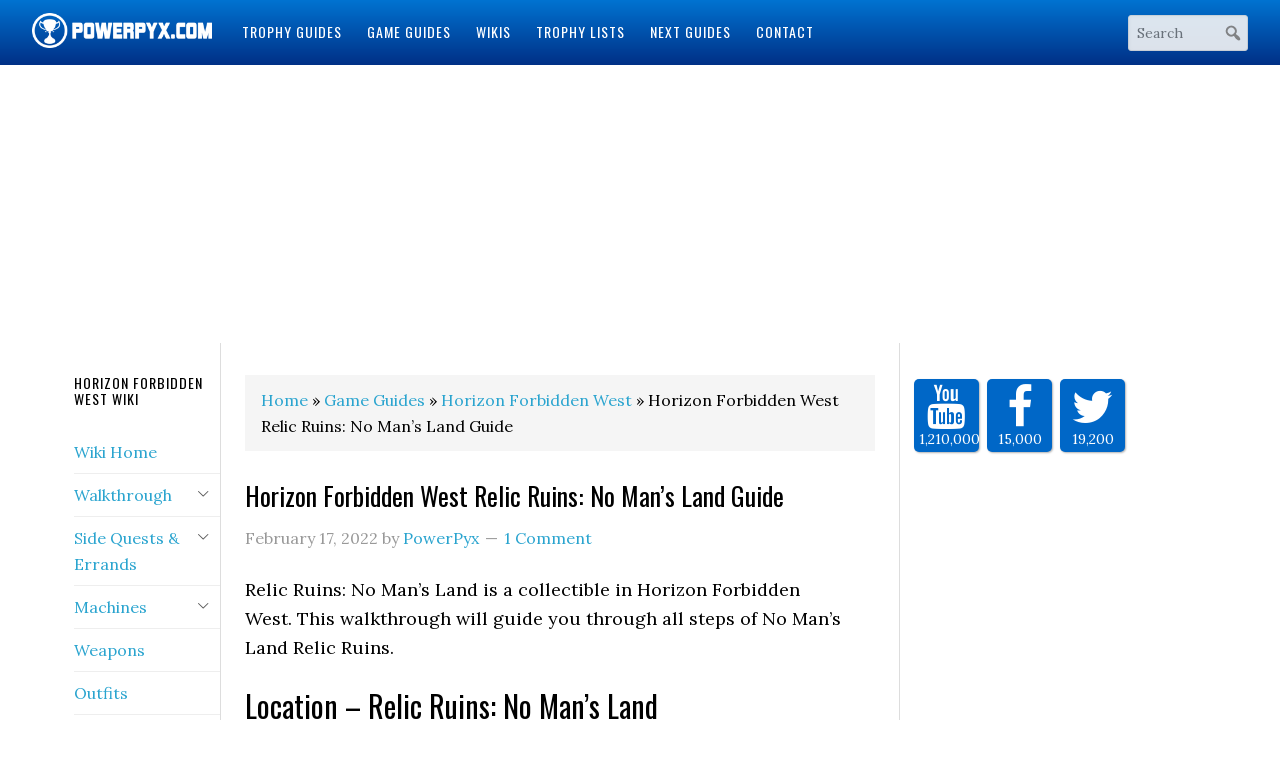

--- FILE ---
content_type: text/html; charset=UTF-8
request_url: https://www.powerpyx.com/horizon-forbidden-west-relic-ruins-no-mans-land-guide/
body_size: 17110
content:
<!DOCTYPE html>
<html lang="en-US" prefix="og: http://ogp.me/ns#">
<head >
<meta charset="UTF-8" />
<meta name="viewport" content="width=device-width, initial-scale=1" />
<title>Horizon Forbidden West Relic Ruins: No Man&#039;s Land Guide</title>
<!-- Social Warfare v2.2.3 http://warfareplugins.com -->
<style>@font-face {font-family: "sw-icon-font";src:url("https://www.powerpyx.com/wp-content/plugins/social-warfare/fonts/sw-icon-font.eot?ver=2.2.3");src:url("https://www.powerpyx.com/wp-content/plugins/social-warfare/fonts/sw-icon-font.eot?ver=2.2.3#iefix") format("embedded-opentype"),url("https://www.powerpyx.com/wp-content/plugins/social-warfare/fonts/sw-icon-font.woff?ver=2.2.3") format("woff"), url("https://www.powerpyx.com/wp-content/plugins/social-warfare/fonts/sw-icon-font.ttf?ver=2.2.3") format("truetype"),url("https://www.powerpyx.com/wp-content/plugins/social-warfare/fonts/sw-icon-font.svg?ver=2.2.3#1445203416") format("svg");font-weight: normal;font-style: normal;}</style>
<!-- Social Warfare v2.2.3 http://warfareplugins.com -->
<!-- This site is optimized with the Yoast SEO Premium plugin v4.9 - https://yoast.com/wordpress/plugins/seo/ -->
<link rel="canonical" href="https://www.powerpyx.com/horizon-forbidden-west-relic-ruins-no-mans-land-guide/" />
<meta property="og:locale" content="en_US" />
<meta property="og:type" content="article" />
<meta property="og:title" content="Horizon Forbidden West Relic Ruins: No Man&#039;s Land Guide" />
<meta property="og:description" content="Relic Ruins: No Man&#8217;s Land is a collectible in Horizon Forbidden West. This walkthrough will guide you through all steps of No Man&#8217;s Land Relic Ruins. Location &#8211; Relic Ruins: No Man&#8217;s Land   Walkthrough &#8211; Relic Ruins: No Man&#8217;s Land Step 1: Start in the south of the ruins, there&#8217;s a crate you can push (or pull it with pullcaster + &gt; hold &hellip;" />
<meta property="og:url" content="https://www.powerpyx.com/horizon-forbidden-west-relic-ruins-no-mans-land-guide/" />
<meta property="og:site_name" content="PowerPyx" />
<meta property="article:publisher" content="https://www.facebook.com/PowerPyx" />
<meta property="article:author" content="https://www.facebook.com/PowerPyx" />
<meta property="article:section" content="Game Guides" />
<meta property="article:published_time" content="2022-02-17T05:06:01+00:00" />
<meta property="article:modified_time" content="2022-06-10T05:27:37+00:00" />
<meta property="og:updated_time" content="2022-06-10T05:27:37+00:00" />
<meta property="og:image" content="https://www.powerpyx.com/wp-content/uploads/horizon-forbidden-west-wallpaper.jpg" />
<meta property="og:image:width" content="1280" />
<meta property="og:image:height" content="720" />
<meta name="twitter:card" content="summary_large_image" />
<meta name="twitter:description" content="Relic Ruins: No Man&#8217;s Land is a collectible in Horizon Forbidden West. This walkthrough will guide you through all steps of No Man&#8217;s Land Relic Ruins. Location &#8211; Relic Ruins: No Man&#8217;s Land   Walkthrough &#8211; Relic Ruins: No Man&#8217;s Land Step 1: Start in the south of the ruins, there&#8217;s a crate you can push (or pull it with pullcaster + &gt; hold [&hellip;]" />
<meta name="twitter:title" content="Horizon Forbidden West Relic Ruins: No Man&#039;s Land Guide" />
<meta name="twitter:site" content="@PowerPyx" />
<meta name="twitter:image" content="https://www.powerpyx.com/wp-content/uploads/horizon-forbidden-west-wallpaper.jpg" />
<meta name="twitter:creator" content="@PowerPyx" />
<meta property="DC.date.issued" content="2022-02-17T05:06:01+00:00" />
<!-- / Yoast SEO Premium plugin. -->
<link rel='dns-prefetch' href='//fonts.googleapis.com' />
<link rel='dns-prefetch' href='//s.w.org' />
<link rel="alternate" type="application/rss+xml" title="PowerPyx &raquo; Feed" href="https://www.powerpyx.com/feed/" />
<link rel="alternate" type="application/rss+xml" title="PowerPyx &raquo; Comments Feed" href="https://www.powerpyx.com/comments/feed/" />
<link rel="alternate" type="application/rss+xml" title="PowerPyx &raquo; Horizon Forbidden West Relic Ruins: No Man&#8217;s Land Guide Comments Feed" href="https://www.powerpyx.com/horizon-forbidden-west-relic-ruins-no-mans-land-guide/feed/" />
<script type="text/javascript">
window._wpemojiSettings = {"baseUrl":"https:\/\/s.w.org\/images\/core\/emoji\/2.2.1\/72x72\/","ext":".png","svgUrl":"https:\/\/s.w.org\/images\/core\/emoji\/2.2.1\/svg\/","svgExt":".svg","source":{"concatemoji":"https:\/\/www.powerpyx.com\/wp-includes\/js\/wp-emoji-release.min.js?ver=ed08191ae8dfd003c2b1a256e9643fbc"}};
!function(t,a,e){var r,n,i,o=a.createElement("canvas"),l=o.getContext&&o.getContext("2d");function c(t){var e=a.createElement("script");e.src=t,e.defer=e.type="text/javascript",a.getElementsByTagName("head")[0].appendChild(e)}for(i=Array("flag","emoji4"),e.supports={everything:!0,everythingExceptFlag:!0},n=0;n<i.length;n++)e.supports[i[n]]=function(t){var e,a=String.fromCharCode;if(!l||!l.fillText)return!1;switch(l.clearRect(0,0,o.width,o.height),l.textBaseline="top",l.font="600 32px Arial",t){case"flag":return(l.fillText(a(55356,56826,55356,56819),0,0),o.toDataURL().length<3e3)?!1:(l.clearRect(0,0,o.width,o.height),l.fillText(a(55356,57331,65039,8205,55356,57096),0,0),e=o.toDataURL(),l.clearRect(0,0,o.width,o.height),l.fillText(a(55356,57331,55356,57096),0,0),e!==o.toDataURL());case"emoji4":return l.fillText(a(55357,56425,55356,57341,8205,55357,56507),0,0),e=o.toDataURL(),l.clearRect(0,0,o.width,o.height),l.fillText(a(55357,56425,55356,57341,55357,56507),0,0),e!==o.toDataURL()}return!1}(i[n]),e.supports.everything=e.supports.everything&&e.supports[i[n]],"flag"!==i[n]&&(e.supports.everythingExceptFlag=e.supports.everythingExceptFlag&&e.supports[i[n]]);e.supports.everythingExceptFlag=e.supports.everythingExceptFlag&&!e.supports.flag,e.DOMReady=!1,e.readyCallback=function(){e.DOMReady=!0},e.supports.everything||(r=function(){e.readyCallback()},a.addEventListener?(a.addEventListener("DOMContentLoaded",r,!1),t.addEventListener("load",r,!1)):(t.attachEvent("onload",r),a.attachEvent("onreadystatechange",function(){"complete"===a.readyState&&e.readyCallback()})),(r=e.source||{}).concatemoji?c(r.concatemoji):r.wpemoji&&r.twemoji&&(c(r.twemoji),c(r.wpemoji)))}(window,document,window._wpemojiSettings);
</script>
<style type="text/css">
img.wp-smiley,
img.emoji {
display: inline !important;
border: none !important;
box-shadow: none !important;
height: 1em !important;
width: 1em !important;
margin: 0 .07em !important;
vertical-align: -0.1em !important;
background: none !important;
padding: 0 !important;
}
</style>
<link rel='stylesheet' id='powerpyx-theme-css'  href='https://www.powerpyx.com/wp-content/themes/powerpyxV3/style.css?ver=2.0' type='text/css' media='all' />
<link rel='stylesheet' id='fontawesome-css-css'  href='https://www.powerpyx.com/wp-content/plugins/accesspress-social-counter/css/font-awesome.min.css?ver=1.7.1' type='text/css' media='all' />
<link rel='stylesheet' id='apsc-frontend-css-css'  href='https://www.powerpyx.com/wp-content/plugins/accesspress-social-counter/css/frontend.css?ver=1.7.1' type='text/css' media='all' />
<link rel='stylesheet' id='easy-sidebar-menu-widget-css-css'  href='https://www.powerpyx.com/wp-content/plugins/easy-sidebar-menu-widget/assets/css/easy-sidebar-menu-widget.css?ver=ed08191ae8dfd003c2b1a256e9643fbc' type='text/css' media='all' />
<link rel='stylesheet' id='social_warfare-css'  href='https://www.powerpyx.com/wp-content/plugins/social-warfare/css/style.min.css?ver=2.2.3' type='text/css' media='all' />
<link rel='stylesheet' id='dashicons-css'  href='https://www.powerpyx.com/wp-includes/css/dashicons.min.css?ver=ed08191ae8dfd003c2b1a256e9643fbc' type='text/css' media='all' />
<link rel='stylesheet' id='google-fonts-css'  href='//fonts.googleapis.com/css?family=Lora%3A400%2C700%7COswald%3A400&#038;ver=3.3.2' type='text/css' media='all' />
<!-- <link rel='stylesheet' id='theme-styles-css'  href='https://www.powerpyx.com/wp-content/themes/powerpyxV3/style.css?ver=1655956892' type='text/css' media='all' /> -->
<!-- <link rel='stylesheet' id='tablepress-default-css'  href='https://www.powerpyx.com/wp-content/plugins/tablepress/css/default.min.css?ver=1.8' type='text/css' media='all' /> -->
<link rel="stylesheet" type="text/css" href="//www.powerpyx.com/wp-content/cache/wpfc-minified/298ad3c4b189787409e730698b894664/1768096002index.css" media="all"/>
<script type='text/javascript' src='https://www.powerpyx.com/wp-includes/js/jquery/jquery.js?ver=1.12.4'></script>
<script type='text/javascript' src='https://www.powerpyx.com/wp-includes/js/jquery/jquery-migrate.min.js?ver=1.4.1'></script>
<script src='//www.powerpyx.com/wp-content/cache/wpfc-minified/d57f11c42c1f8de6919f95edcd80ec57/1768096002index.js' type="text/javascript"></script>
<!-- <script type='text/javascript' src='https://www.powerpyx.com/wp-content/plugins/ad-inserter-pro/includes/js/ai-jquery.js?ver=ed08191ae8dfd003c2b1a256e9643fbc'></script> -->
<script type='text/javascript'>
function ai_insert(insertion,selector,insertion_code){Array.prototype.forEach.call(document.querySelectorAll(selector),function(element,index){var ai_debug=typeof ai_debugging!=="undefined";if(element.hasAttribute("id"))selector_string="#"+element.getAttribute("id");else if(element.hasAttribute("class"))selector_string="."+element.getAttribute("class").replace(new RegExp(" ","g"),".");else selector_string="";var template=document.createElement("div");template.innerHTML=insertion_code;var ai_selector_counter=
template.getElementsByClassName("ai-selector-counter")[0];if(ai_selector_counter!=null)ai_selector_counter.innerText=index+1;var ai_debug_name_ai_main=template.getElementsByClassName("ai-debug-name ai-main")[0];if(ai_debug_name_ai_main!=null)ai_debug_name_ai_main.innerText=insertion.toUpperCase()+" "+selector+" ("+element.tagName.toLowerCase()+selector_string+")";var range=document.createRange();var fragment=range.createContextualFragment(template.innerHTML);if(insertion=="before")element.parentNode.insertBefore(fragment,
element);else if(insertion=="after")element.parentNode.insertBefore(fragment,element.nextSibling);else if(insertion=="prepend")element.insertBefore(fragment,element.firstChild);else if(insertion=="append")element.insertBefore(fragment,null);else if(insertion=="replace-content")element.innerHTML=template.innerHTML;else if(insertion=="replace-element"){element.parentNode.insertBefore(fragment,element);element.parentNode.removeChild(element)}if(ai_debug)console.log("AI INSERT",insertion,selector,"("+
element.tagName.toLowerCase()+selector_string+")")})}
function ai_insert_viewport(element){function hasClass(element,cls){if(element==null)return false;if(element.classList)return element.classList.contains(cls);else return(" "+element.className+" ").indexOf(" "+cls+" ")>-1}function addClass(element,cls){if(element==null)return;if(element.classList)element.classList.add(cls);else element.className+=" "+cls}function removeClass(element,cls){if(element==null)return;if(element.classList)element.classList.remove(cls);else element.className=element.className.replace(new RegExp("(^|\\b)"+
cls.split(" ").join("|")+"(\\b|$)","gi")," ")}var ai_debug=typeof ai_debugging!=="undefined";if(ai_debug)console.log("AI VIEWPORT INSERTION:","class='"+element.getAttribute("class")+"'");var visible=!!(element.offsetWidth||element.offsetHeight||element.getClientRects().length);var block=element.getAttribute("data-block");if(visible){var insertion_code=element.getAttribute("data-code");var insertion_type=element.getAttribute("data-insertion");var selector=element.getAttribute("data-selector");if(insertion_code!=
null)if(insertion_type!=null&&selector!=null){var selector_exists=document.querySelectorAll(selector).length;if(ai_debug)console.log("AI VIEWPORT VISIBLE: block",block,insertion_type,selector,selector_exists?"":"NOT FOUND");if(selector_exists){ai_insert(insertion_type,selector,b64d(insertion_code));removeClass(element,"ai-viewports")}}else{if(ai_debug)console.log("AI VIEWPORT VISIBLE: block",block);var range=document.createRange();var fragment=range.createContextualFragment(b64d(insertion_code));
element.parentNode.insertBefore(fragment,element.nextSibling);removeClass(element,"ai-viewports")}}else{if(ai_debug)console.log("AI VIEWPORT NOT VISIBLE: block",block);var debug_bar=element.previousElementSibling;if(hasClass(debug_bar,"ai-debug-bar")&&hasClass(debug_bar,"ai-debug-script")){removeClass(debug_bar,"ai-debug-script");addClass(debug_bar,"ai-debug-viewport-invisible")}removeClass(element,"ai-viewports")}}
function b64e(str){return btoa(encodeURIComponent(str).replace(/%([0-9A-F]{2})/g,function toSolidBytes(match,p1){return String.fromCharCode("0x"+p1)}))}function b64d(str){return decodeURIComponent(atob(str).split("").map(function(c){return"%"+("00"+c.charCodeAt(0).toString(16)).slice(-2)}).join(""))};
</script>
<script src='//www.powerpyx.com/wp-content/cache/wpfc-minified/3338104c2ddb26091133611bf4f76b8d/1768096002index.js' type="text/javascript"></script>
<!-- <script type='text/javascript' src='https://www.powerpyx.com/wp-content/plugins/sticky-menu-or-anything-on-scroll/assets/js/jq-sticky-anything.min.js?ver=2.1.1'></script> -->
<!-- <script type='text/javascript' src='https://www.powerpyx.com/wp-content/themes/powerpyxV3/js/responsive-menu.js?ver=1.0.0'></script> -->
<link rel='https://api.w.org/' href='https://www.powerpyx.com/wp-json/' />
<link rel="EditURI" type="application/rsd+xml" title="RSD" href="https://www.powerpyx.com/xmlrpc.php?rsd" />
<link rel="wlwmanifest" type="application/wlwmanifest+xml" href="https://www.powerpyx.com/wp-includes/wlwmanifest.xml" /> 
<link rel='shortlink' href='https://www.powerpyx.com/?p=139686' />
<link rel="alternate" type="application/json+oembed" href="https://www.powerpyx.com/wp-json/oembed/1.0/embed?url=https%3A%2F%2Fwww.powerpyx.com%2Fhorizon-forbidden-west-relic-ruins-no-mans-land-guide%2F" />
<link rel="alternate" type="text/xml+oembed" href="https://www.powerpyx.com/wp-json/oembed/1.0/embed?url=https%3A%2F%2Fwww.powerpyx.com%2Fhorizon-forbidden-west-relic-ruins-no-mans-land-guide%2F&#038;format=xml" />
<!-- Google tag (gtag.js) -->
<script async src="https://www.googletagmanager.com/gtag/js?id=G-99FNHVZ6S8"></script>
<script>
window.dataLayer = window.dataLayer || [];
function gtag(){dataLayer.push(arguments);}
gtag('js', new Date());
gtag('config', 'G-99FNHVZ6S8');
</script><script src="https://hb.vntsm.com/v4/live/vms/sites/powerpyx.com/index.js"></script>
<script>
self.__VM = self.__VM || [];
self.__VM.push(function (admanager, scope) {
scope.Config.get("mpu").displayMany(["slot-5","slot-6","slot-7","slot-8","slot-9","slot-10","slot-11","slot-12","slot-17","slot-22"]);
scope.Config.get('double_mpu').displayMany(["slot-1","slot-2","slot-3"]);
scope.Config.get('billboard').display('slot-27');
scope.Config.get('mobile_banner').addNodeProvider('.mobile_banner');
scope.Config.get('desktop_takeover').display('slot-14');
scope.Config.get('mobile_takeover').display('slot-13');
});
</script><script>!function(n){if(!window.cnx){window.cnx={},window.cnx.cmd=[];var t=n.createElement('iframe');t.src='javascript:false'; t.display='none',t.onload=function(){var n=t.contentWindow.document,c=n.createElement('script');c.src='//cd.connatix.com/connatix.player.js?cid=4365281d-b376-11e9-b4d2-06948452ae1a',c.setAttribute('async','1'),c.setAttribute('type','text/javascript'),n.body.appendChild(c)},n.head.appendChild(t)}}(document);</script> <link rel="icon" href="https://www.powerpyx.com/wp-content/uploads/cropped-favicon-2-32x32.jpg" sizes="32x32" />
<link rel="icon" href="https://www.powerpyx.com/wp-content/uploads/cropped-favicon-2-192x192.jpg" sizes="192x192" />
<link rel="apple-touch-icon-precomposed" href="https://www.powerpyx.com/wp-content/uploads/cropped-favicon-2-180x180.jpg" />
<meta name="msapplication-TileImage" content="https://www.powerpyx.com/wp-content/uploads/cropped-favicon-2-270x270.jpg" />
<style type='text/css'>
.ai-viewport-3                { display: none !important;}
.ai-viewport-2                { display: none !important;}
.ai-viewport-1                { display: inherit !important;}
.ai-viewport-0                { display: none !important;}
@media (min-width: 768px) and (max-width: 979px) {
.ai-viewport-1                { display: none !important;}
.ai-viewport-2                { display: inherit !important;}
}
@media (max-width: 767px) {
.ai-viewport-1                { display: none !important;}
.ai-viewport-3                { display: inherit !important;}
}
</style>
</head>
<body class="post-template-default single single-post postid-139686 single-format-standard wp-custom-logo header-image header-full-width sidebar-content-sidebar genesis-breadcrumbs-visible genesis-footer-widgets-visible powerpyx-blue" itemscope itemtype="https://schema.org/WebPage"><div class="site-container"><header class="site-header" itemscope itemtype="https://schema.org/WPHeader"><div class="wrap"><div class="title-area"><a href="https://www.powerpyx.com/" class="custom-logo-link" rel="home" itemprop="url"><img width="300" height="59" src="https://www.powerpyx.com/wp-content/uploads/powerpyx-header.png" class="custom-logo" alt="PowerPyx.com" itemprop="image" /></a><p class="site-title" itemprop="headline"><a href="https://www.powerpyx.com/">PowerPyx</a></p></div><div class="responsive-menu-icon"></div><nav class="nav-primary" aria-label="Main" itemscope itemtype="https://schema.org/SiteNavigationElement"><ul id="menu-main-menu" class="menu genesis-nav-menu menu-primary"><li id="menu-item-112" class="menu-item menu-item-type-post_type menu-item-object-page menu-item-112"><a href="https://www.powerpyx.com/guides/" itemprop="url"><span itemprop="name">Trophy Guides</span></a></li>
<li id="menu-item-130" class="menu-item menu-item-type-taxonomy menu-item-object-category current-post-ancestor current-menu-parent current-post-parent menu-item-130"><a href="https://www.powerpyx.com/guide/" itemprop="url"><span itemprop="name">Game Guides</span></a></li>
<li id="menu-item-11699" class="menu-item menu-item-type-post_type menu-item-object-page menu-item-11699"><a href="https://www.powerpyx.com/wikis/" itemprop="url"><span itemprop="name">Wikis</span></a></li>
<li id="menu-item-151196" class="menu-item menu-item-type-taxonomy menu-item-object-category menu-item-151196"><a href="https://www.powerpyx.com/trophy-lists/" itemprop="url"><span itemprop="name">Trophy Lists</span></a></li>
<li id="menu-item-57652" class="menu-item menu-item-type-custom menu-item-object-custom menu-item-57652"><a href="https://www.powerpyx.com/upcoming-guides/" itemprop="url"><span itemprop="name">Next Guides</span></a></li>
<li id="menu-item-72" class="menu-item menu-item-type-post_type menu-item-object-page menu-item-72"><a href="https://www.powerpyx.com/contact/" itemprop="url"><span itemprop="name">Contact</span></a></li>
</ul></nav><a href="#header-search-wrap" aria-controls="header-search-wrap" aria-expanded="false" role="button" class="toggle-header-search"><span class="screen-reader-text">Show Search</span></a><a href="#" role="button" aria-expanded="false" aria-controls="header-search-wrap" class="toggle-header-search close"><span class="screen-reader-text">Hide Search</span></span></a><div id="header-search-container" class="header-search-container"><div class="search-form-container"><form class="search-form" method="get" action="https://www.powerpyx.com/" role="search" itemprop="potentialAction" itemscope itemtype="https://schema.org/SearchAction"><input class="search-form-input" type="search" name="s" id="searchform-1" placeholder="Search" itemprop="query-input"><input class="search-form-submit" type="submit" value="Search"><meta content="https://www.powerpyx.com/?s={s}" itemprop="target"></form><svg xmlns="http://www.w3.org/2000/svg" xmlns:xlink="http://www.w3.org/1999/xlink" aria-hidden="true" width="20" height="20" preserveAspectRatio="xMidYMid meet" viewBox="0 0 20 20"><path d="M12.14 4.18a5.504 5.504 0 0 1 .72 6.89c.12.1.22.21.36.31.2.16.47.36.81.59.34.24.56.39.66.47.42.31.73.57.94.78.32.32.6.65.84 1 .25.35.44.69.59 1.04.14.35.21.68.18 1-.02.32-.14.59-.36.81s-.49.34-.81.36c-.31.02-.65-.04-.99-.19-.35-.14-.7-.34-1.04-.59-.35-.24-.68-.52-1-.84-.21-.21-.47-.52-.77-.93-.1-.13-.25-.35-.47-.66-.22-.32-.4-.57-.56-.78-.16-.2-.29-.35-.44-.5a5.503 5.503 0 0 1-6.44-.98c-2.14-2.15-2.14-5.64 0-7.78a5.498 5.498 0 0 1 7.78 0zm-1.41 6.36a3.513 3.513 0 0 0 0-4.95 3.495 3.495 0 0 0-4.95 0 3.495 3.495 0 0 0 0 4.95 3.495 3.495 0 0 0 4.95 0z" fill="#626262"/><rect x="0" y="0" width="20" height="20" fill="rgba(0, 0, 0, 0)" /></svg></div></div></div></header><div class='ai-viewports ai-viewport-1' data-code='[base64]' data-block='14'></div>
<script>var ai_script = document.getElementsByClassName ('ai-viewports'); ai_insert_viewport (ai_script [ai_script.length - 1]);</script>
<div class="site-inner"><div class="wrap"><div class='ai-viewports ai-viewport-2 ai-viewport-3' data-code='PGRpdiBjbGFzcz0nY29kZS1ibG9jayBjb2RlLWJsb2NrLTYnIHN0eWxlPSdtYXJnaW46IDhweCBhdXRvOyB0ZXh0LWFsaWduOiBjZW50ZXI7IGNsZWFyOiBib3RoOyc+CjxkaXYgc3R5bGU9Im1hcmdpbi10b3A6IDIwcHg7Ij4NCjwvZGl2PjwvZGl2Pgo=' data-block='6'></div>
<script>var ai_script = document.getElementsByClassName ('ai-viewports'); ai_insert_viewport (ai_script [ai_script.length - 1]);</script>
<div class="content-sidebar-wrap"><main class="content"><div class="breadcrumb" itemscope itemtype="https://schema.org/BreadcrumbList"><span class="breadcrumb-link-wrap" itemprop="itemListElement" itemscope itemtype="https://schema.org/ListItem"><a class="breadcrumb-link" href="https://www.powerpyx.com/" itemprop="item"><span class="breadcrumb-link-text-wrap" itemprop="name">Home</span></a><meta itemprop="position" content="1"></span> » <span class="breadcrumb-link-wrap" itemprop="itemListElement" itemscope itemtype="https://schema.org/ListItem"><a class="breadcrumb-link" href="https://www.powerpyx.com/guide/" itemprop="item"><span class="breadcrumb-link-text-wrap" itemprop="name">Game Guides</span></a><meta itemprop="position" content="2"></span> » <span class="breadcrumb-link-wrap" itemprop="itemListElement" itemscope itemtype="https://schema.org/ListItem"><a class="breadcrumb-link" href="https://www.powerpyx.com/guide/horizon-forbidden-west/" itemprop="item"><span class="breadcrumb-link-text-wrap" itemprop="name">Horizon Forbidden West</span></a><meta itemprop="position" content="3"></span> » Horizon Forbidden West Relic Ruins: No Man&#8217;s Land Guide</div><article class="post-139686 post type-post status-publish format-standard has-post-thumbnail category-guide category-horizon-forbidden-west entry" itemscope itemtype="https://schema.org/CreativeWork"><header class="entry-header"><h1 class="entry-title" itemprop="headline">Horizon Forbidden West Relic Ruins: No Man&#8217;s Land Guide</h1>
<p class="entry-meta"><time class="entry-time" itemprop="datePublished" datetime="2022-02-17T05:06:01+00:00">February 17, 2022</time> by <span class="entry-author" itemprop="author" itemscope itemtype="https://schema.org/Person"><a href="https://www.powerpyx.com/author/powerpyx/" class="entry-author-link" rel="author" itemprop="url"><span class="entry-author-name" itemprop="name">PowerPyx</span></a></span> <span class="entry-comments-link"><a href="https://www.powerpyx.com/horizon-forbidden-west-relic-ruins-no-mans-land-guide/#comments">1 Comment</a></span> </p></header><div class="entry-content" itemprop="text"><p>Relic Ruins: No Man&#8217;s Land is a collectible in Horizon Forbidden West. This walkthrough will guide you through all steps of No Man&#8217;s Land Relic Ruins.</p><div class='ai-viewports ai-viewport-3' data-code='[base64]' data-block='12'></div>
<script>var ai_script = document.getElementsByClassName ('ai-viewports'); ai_insert_viewport (ai_script [ai_script.length - 1]);</script>
<h2>Location &#8211; Relic Ruins: No Man&#8217;s Land</h2>
<p><a href="https://www.powerpyx.com/wp-content/uploads/horizon-forbidden-west-relic-ruins-no-mans-land-1.jpg"><img class="alignnone size-medium wp-image-139331" src="https://www.powerpyx.com/wp-content/uploads/horizon-forbidden-west-relic-ruins-no-mans-land-1-300x169.jpg" alt="" width="300" height="169" srcset="https://www.powerpyx.com/wp-content/uploads/horizon-forbidden-west-relic-ruins-no-mans-land-1-300x169.jpg 300w, https://www.powerpyx.com/wp-content/uploads/horizon-forbidden-west-relic-ruins-no-mans-land-1-768x432.jpg 768w, https://www.powerpyx.com/wp-content/uploads/horizon-forbidden-west-relic-ruins-no-mans-land-1-178x100.jpg 178w, https://www.powerpyx.com/wp-content/uploads/horizon-forbidden-west-relic-ruins-no-mans-land-1.jpg 1024w" sizes="(max-width: 300px) 100vw, 300px" /></a> <a href="https://www.powerpyx.com/wp-content/uploads/horizon-forbidden-west-relic-ruins-no-mans-land-2.jpg"><img class="alignnone size-medium wp-image-139332" src="https://www.powerpyx.com/wp-content/uploads/horizon-forbidden-west-relic-ruins-no-mans-land-2-300x169.jpg" alt="" width="300" height="169" srcset="https://www.powerpyx.com/wp-content/uploads/horizon-forbidden-west-relic-ruins-no-mans-land-2-300x169.jpg 300w, https://www.powerpyx.com/wp-content/uploads/horizon-forbidden-west-relic-ruins-no-mans-land-2-768x432.jpg 768w, https://www.powerpyx.com/wp-content/uploads/horizon-forbidden-west-relic-ruins-no-mans-land-2-178x100.jpg 178w, https://www.powerpyx.com/wp-content/uploads/horizon-forbidden-west-relic-ruins-no-mans-land-2.jpg 1024w" sizes="(max-width: 300px) 100vw, 300px" /></a></p>
<h2>Walkthrough &#8211; Relic Ruins: No Man&#8217;s Land</h2>
<p><img src="[data-uri]"  class="lazy lazy-hidden" data-lazy-type="iframe" data-lazy-src="&lt;iframe src=&quot;//www.youtube.com/embed/lugXNYa-8_0&quot; width=&quot;560&quot; height=&quot;314&quot; allowfullscreen=&quot;allowfullscreen&quot;&gt;&lt;/iframe&gt;" alt=""><noscript><iframe src="//www.youtube.com/embed/lugXNYa-8_0" width="560" height="314" allowfullscreen="allowfullscreen"></iframe></noscript></p>
<p><strong>Step 1:</strong> Start in the south of the ruins, there&#8217;s a crate you can push (or pull it with pullcaster <img src="https://www.powerpyx.com/wp-includes/images/smilies/l2.png" alt=":l2:" class="wp-smiley" style="height: 1em; max-height: 1em;" /> + <img src="https://www.powerpyx.com/wp-includes/images/smilies/triangle.png" alt=":triangle:" class="wp-smiley" style="height: 1em; max-height: 1em;" /> &gt; hold <img src="https://www.powerpyx.com/wp-includes/images/smilies/r2.png" alt=":r2:" class="wp-smiley" style="height: 1em; max-height: 1em;" /> ). Push it to the opposite side to a yellow climbing point. Then climb from crate to the climbing point.</p><div class='ai-viewports ai-viewport-2 ai-viewport-3' data-code='[base64]' data-block='29'></div>
<script>var ai_script = document.getElementsByClassName ('ai-viewports'); ai_insert_viewport (ai_script [ai_script.length - 1]);</script>
<p><a href="https://www.powerpyx.com/wp-content/uploads/horizon-forbidden-west-relic-ruins-no-mans-land-3.jpg"><img class="alignnone size-medium wp-image-139333" src="https://www.powerpyx.com/wp-content/uploads/horizon-forbidden-west-relic-ruins-no-mans-land-3-300x169.jpg" alt="" width="300" height="169" srcset="https://www.powerpyx.com/wp-content/uploads/horizon-forbidden-west-relic-ruins-no-mans-land-3-300x169.jpg 300w, https://www.powerpyx.com/wp-content/uploads/horizon-forbidden-west-relic-ruins-no-mans-land-3-768x432.jpg 768w, https://www.powerpyx.com/wp-content/uploads/horizon-forbidden-west-relic-ruins-no-mans-land-3-178x100.jpg 178w, https://www.powerpyx.com/wp-content/uploads/horizon-forbidden-west-relic-ruins-no-mans-land-3.jpg 1024w" sizes="(max-width: 300px) 100vw, 300px" /></a> <a href="https://www.powerpyx.com/wp-content/uploads/horizon-forbidden-west-relic-ruins-no-mans-land-4.jpg"><img class="alignnone size-medium wp-image-139334" src="https://www.powerpyx.com/wp-content/uploads/horizon-forbidden-west-relic-ruins-no-mans-land-4-300x169.jpg" alt="" width="300" height="169" srcset="https://www.powerpyx.com/wp-content/uploads/horizon-forbidden-west-relic-ruins-no-mans-land-4-300x169.jpg 300w, https://www.powerpyx.com/wp-content/uploads/horizon-forbidden-west-relic-ruins-no-mans-land-4-768x432.jpg 768w, https://www.powerpyx.com/wp-content/uploads/horizon-forbidden-west-relic-ruins-no-mans-land-4-178x100.jpg 178w, https://www.powerpyx.com/wp-content/uploads/horizon-forbidden-west-relic-ruins-no-mans-land-4.jpg 1024w" sizes="(max-width: 300px) 100vw, 300px" /></a></p>
<p><strong>Step 2:</strong> After pulling yourself up, head left. There&#8217;s a Firegleam (red crystals on wall). Ignite the firegleam to blow up the wall. The ability to do this unlocks in <a href="https://www.powerpyx.com/horizon-forbidden-west-deaths-door-walkthrough/">Main Quest 5: Death&#8217;s Door</a>.</p><div class='ai-viewports ai-viewport-2 ai-viewport-3' data-code='[base64]' data-block='21'></div>
<script>var ai_script = document.getElementsByClassName ('ai-viewports'); ai_insert_viewport (ai_script [ai_script.length - 1]);</script>
<p><a href="https://www.powerpyx.com/wp-content/uploads/horizon-forbidden-west-relic-ruins-no-mans-land-5.jpg"><img class="alignnone size-medium wp-image-139335" src="https://www.powerpyx.com/wp-content/uploads/horizon-forbidden-west-relic-ruins-no-mans-land-5-300x169.jpg" alt="" width="300" height="169" srcset="https://www.powerpyx.com/wp-content/uploads/horizon-forbidden-west-relic-ruins-no-mans-land-5-300x169.jpg 300w, https://www.powerpyx.com/wp-content/uploads/horizon-forbidden-west-relic-ruins-no-mans-land-5-768x432.jpg 768w, https://www.powerpyx.com/wp-content/uploads/horizon-forbidden-west-relic-ruins-no-mans-land-5-178x100.jpg 178w, https://www.powerpyx.com/wp-content/uploads/horizon-forbidden-west-relic-ruins-no-mans-land-5.jpg 1024w" sizes="(max-width: 300px) 100vw, 300px" /></a> <a href="https://www.powerpyx.com/wp-content/uploads/horizon-forbidden-west-relic-ruins-no-mans-land-6.jpg"><img class="alignnone size-medium wp-image-139336" src="https://www.powerpyx.com/wp-content/uploads/horizon-forbidden-west-relic-ruins-no-mans-land-6-300x169.jpg" alt="" width="300" height="169" srcset="https://www.powerpyx.com/wp-content/uploads/horizon-forbidden-west-relic-ruins-no-mans-land-6-300x169.jpg 300w, https://www.powerpyx.com/wp-content/uploads/horizon-forbidden-west-relic-ruins-no-mans-land-6-768x432.jpg 768w, https://www.powerpyx.com/wp-content/uploads/horizon-forbidden-west-relic-ruins-no-mans-land-6-178x100.jpg 178w, https://www.powerpyx.com/wp-content/uploads/horizon-forbidden-west-relic-ruins-no-mans-land-6.jpg 1024w" sizes="(max-width: 300px) 100vw, 300px" /></a></p><div class='ai-viewports ai-viewport-1' data-code='[base64]' data-block='8'></div>
<script>var ai_script = document.getElementsByClassName ('ai-viewports'); ai_insert_viewport (ai_script [ai_script.length - 1]);</script>
<p><strong>Step 3:</strong> Head through the wall and immediately turn left. Don&#8217;t drop down yet! In the left room you can use the pullcaster to pull another crate towards you. It will get stuck at a metal grind that&#8217;s blocking the way but that&#8217;s okay, we need it there for Step 8 later.</p>
<p><a href="https://www.powerpyx.com/wp-content/uploads/horizon-forbidden-west-relic-ruins-no-mans-land-7.jpg"><img class="alignnone size-medium wp-image-139337" src="https://www.powerpyx.com/wp-content/uploads/horizon-forbidden-west-relic-ruins-no-mans-land-7-300x169.jpg" alt="" width="300" height="169" srcset="https://www.powerpyx.com/wp-content/uploads/horizon-forbidden-west-relic-ruins-no-mans-land-7-300x169.jpg 300w, https://www.powerpyx.com/wp-content/uploads/horizon-forbidden-west-relic-ruins-no-mans-land-7-768x432.jpg 768w, https://www.powerpyx.com/wp-content/uploads/horizon-forbidden-west-relic-ruins-no-mans-land-7-178x100.jpg 178w, https://www.powerpyx.com/wp-content/uploads/horizon-forbidden-west-relic-ruins-no-mans-land-7.jpg 1024w" sizes="(max-width: 300px) 100vw, 300px" /></a></p>
<p><strong>Step 4:</strong> Now drop down to the bottom floor, which is partially flooded. On the left side is a breakable wall, you must use Pullcaster on the blue grappling point of the wall.</p>
<p><a href="https://www.powerpyx.com/wp-content/uploads/horizon-forbidden-west-relic-ruins-no-mans-land-8.jpg"><img class="alignnone size-medium wp-image-139338" src="https://www.powerpyx.com/wp-content/uploads/horizon-forbidden-west-relic-ruins-no-mans-land-8-300x169.jpg" alt="" width="300" height="169" srcset="https://www.powerpyx.com/wp-content/uploads/horizon-forbidden-west-relic-ruins-no-mans-land-8-300x169.jpg 300w, https://www.powerpyx.com/wp-content/uploads/horizon-forbidden-west-relic-ruins-no-mans-land-8-768x432.jpg 768w, https://www.powerpyx.com/wp-content/uploads/horizon-forbidden-west-relic-ruins-no-mans-land-8-178x100.jpg 178w, https://www.powerpyx.com/wp-content/uploads/horizon-forbidden-west-relic-ruins-no-mans-land-8.jpg 1024w" sizes="(max-width: 300px) 100vw, 300px" /></a></p>
<p><strong>Step 5:</strong> Go through the now broken wall, follow the path behind it, leading back outside the north exit of the ruins. There you find another firegleam, blow it up.</p>
<p><a href="https://www.powerpyx.com/wp-content/uploads/horizon-forbidden-west-relic-ruins-no-mans-land-9.jpg"><img class="alignnone size-medium wp-image-139339" src="https://www.powerpyx.com/wp-content/uploads/horizon-forbidden-west-relic-ruins-no-mans-land-9-300x169.jpg" alt="" width="300" height="169" srcset="https://www.powerpyx.com/wp-content/uploads/horizon-forbidden-west-relic-ruins-no-mans-land-9-300x169.jpg 300w, https://www.powerpyx.com/wp-content/uploads/horizon-forbidden-west-relic-ruins-no-mans-land-9-768x432.jpg 768w, https://www.powerpyx.com/wp-content/uploads/horizon-forbidden-west-relic-ruins-no-mans-land-9-178x100.jpg 178w, https://www.powerpyx.com/wp-content/uploads/horizon-forbidden-west-relic-ruins-no-mans-land-9.jpg 1024w" sizes="(max-width: 300px) 100vw, 300px" /></a> <a href="https://www.powerpyx.com/wp-content/uploads/horizon-forbidden-west-relic-ruins-no-mans-land-10.jpg"><img class="alignnone size-medium wp-image-139340" src="https://www.powerpyx.com/wp-content/uploads/horizon-forbidden-west-relic-ruins-no-mans-land-10-300x169.jpg" alt="" width="300" height="169" srcset="https://www.powerpyx.com/wp-content/uploads/horizon-forbidden-west-relic-ruins-no-mans-land-10-300x169.jpg 300w, https://www.powerpyx.com/wp-content/uploads/horizon-forbidden-west-relic-ruins-no-mans-land-10-768x432.jpg 768w, https://www.powerpyx.com/wp-content/uploads/horizon-forbidden-west-relic-ruins-no-mans-land-10-178x100.jpg 178w, https://www.powerpyx.com/wp-content/uploads/horizon-forbidden-west-relic-ruins-no-mans-land-10.jpg 1024w" sizes="(max-width: 300px) 100vw, 300px" /></a></p>
<p><strong>Step 6:</strong> Behind you find a battery, pick it up.</p><div class='ai-viewports ai-viewport-2 ai-viewport-3' data-code='[base64]' data-block='20'></div>
<script>var ai_script = document.getElementsByClassName ('ai-viewports'); ai_insert_viewport (ai_script [ai_script.length - 1]);</script>
<div class='ai-viewports ai-viewport-1' data-code='[base64]' data-block='7'></div>
<script>var ai_script = document.getElementsByClassName ('ai-viewports'); ai_insert_viewport (ai_script [ai_script.length - 1]);</script>
<p><a href="https://www.powerpyx.com/wp-content/uploads/horizon-forbidden-west-relic-ruins-no-mans-land-11.jpg"><img class="alignnone size-medium wp-image-139341" src="https://www.powerpyx.com/wp-content/uploads/horizon-forbidden-west-relic-ruins-no-mans-land-11-300x169.jpg" alt="" width="300" height="169" srcset="https://www.powerpyx.com/wp-content/uploads/horizon-forbidden-west-relic-ruins-no-mans-land-11-300x169.jpg 300w, https://www.powerpyx.com/wp-content/uploads/horizon-forbidden-west-relic-ruins-no-mans-land-11-768x432.jpg 768w, https://www.powerpyx.com/wp-content/uploads/horizon-forbidden-west-relic-ruins-no-mans-land-11-178x100.jpg 178w, https://www.powerpyx.com/wp-content/uploads/horizon-forbidden-west-relic-ruins-no-mans-land-11.jpg 1024w" sizes="(max-width: 300px) 100vw, 300px" /></a></p>
<p><strong>Step 7:</strong> Bring battery back to the partially flooded room (where Step 4 took place). Insert battery in charger station.</p>
<p><a href="https://www.powerpyx.com/wp-content/uploads/horizon-forbidden-west-relic-ruins-no-mans-land-12.jpg"><img class="alignnone size-medium wp-image-139342" src="https://www.powerpyx.com/wp-content/uploads/horizon-forbidden-west-relic-ruins-no-mans-land-12-300x169.jpg" alt="" width="300" height="169" srcset="https://www.powerpyx.com/wp-content/uploads/horizon-forbidden-west-relic-ruins-no-mans-land-12-300x169.jpg 300w, https://www.powerpyx.com/wp-content/uploads/horizon-forbidden-west-relic-ruins-no-mans-land-12-768x432.jpg 768w, https://www.powerpyx.com/wp-content/uploads/horizon-forbidden-west-relic-ruins-no-mans-land-12-178x100.jpg 178w, https://www.powerpyx.com/wp-content/uploads/horizon-forbidden-west-relic-ruins-no-mans-land-12.jpg 1024w" sizes="(max-width: 300px) 100vw, 300px" /></a></p>
<p><strong>Step 8:</strong> Now we need the crate from Step 3. Stand a few steps away from the battery charger and use pullcaster on the crate above. Walk around until you find the right distance where your pullcaster can reach it and stand slightly right of it. Sometimes the crate gets stuck behind the wall, just keep pulling on it until it drops down into the partially flooded room.</p>
<p><a href="https://www.powerpyx.com/wp-content/uploads/horizon-forbidden-west-relic-ruins-no-mans-land-13.jpg"><img class="alignnone size-medium wp-image-139343" src="https://www.powerpyx.com/wp-content/uploads/horizon-forbidden-west-relic-ruins-no-mans-land-13-300x169.jpg" alt="" width="300" height="169" srcset="https://www.powerpyx.com/wp-content/uploads/horizon-forbidden-west-relic-ruins-no-mans-land-13-300x169.jpg 300w, https://www.powerpyx.com/wp-content/uploads/horizon-forbidden-west-relic-ruins-no-mans-land-13-768x432.jpg 768w, https://www.powerpyx.com/wp-content/uploads/horizon-forbidden-west-relic-ruins-no-mans-land-13-178x100.jpg 178w, https://www.powerpyx.com/wp-content/uploads/horizon-forbidden-west-relic-ruins-no-mans-land-13.jpg 1024w" sizes="(max-width: 300px) 100vw, 300px" /></a></p>
<p><strong>Step 9:</strong> Push crate in the water, place it next to battery charger station. Take out the battery and drop it onto the crate in the water with <img src="https://www.powerpyx.com/wp-includes/images/smilies/triangle.png" alt=":triangle:" class="wp-smiley" style="height: 1em; max-height: 1em;" /> .</p><div class='ai-viewports ai-viewport-2 ai-viewport-3' data-code='[base64]' data-block='22'></div>
<script>var ai_script = document.getElementsByClassName ('ai-viewports'); ai_insert_viewport (ai_script [ai_script.length - 1]);</script>
<div class='ai-viewports ai-viewport-1' data-code='[base64]' data-block='9'></div>
<script>var ai_script = document.getElementsByClassName ('ai-viewports'); ai_insert_viewport (ai_script [ai_script.length - 1]);</script>
<p><a href="https://www.powerpyx.com/wp-content/uploads/horizon-forbidden-west-relic-ruins-no-mans-land-14.jpg"><img class="alignnone size-medium wp-image-139344" src="https://www.powerpyx.com/wp-content/uploads/horizon-forbidden-west-relic-ruins-no-mans-land-14-300x169.jpg" alt="" width="300" height="169" srcset="https://www.powerpyx.com/wp-content/uploads/horizon-forbidden-west-relic-ruins-no-mans-land-14-300x169.jpg 300w, https://www.powerpyx.com/wp-content/uploads/horizon-forbidden-west-relic-ruins-no-mans-land-14-768x432.jpg 768w, https://www.powerpyx.com/wp-content/uploads/horizon-forbidden-west-relic-ruins-no-mans-land-14-178x100.jpg 178w, https://www.powerpyx.com/wp-content/uploads/horizon-forbidden-west-relic-ruins-no-mans-land-14.jpg 1024w" sizes="(max-width: 300px) 100vw, 300px" /></a> <a href="https://www.powerpyx.com/wp-content/uploads/horizon-forbidden-west-relic-ruins-no-mans-land-15.jpg"><img class="alignnone size-medium wp-image-139345" src="https://www.powerpyx.com/wp-content/uploads/horizon-forbidden-west-relic-ruins-no-mans-land-15-300x169.jpg" alt="" width="300" height="169" srcset="https://www.powerpyx.com/wp-content/uploads/horizon-forbidden-west-relic-ruins-no-mans-land-15-300x169.jpg 300w, https://www.powerpyx.com/wp-content/uploads/horizon-forbidden-west-relic-ruins-no-mans-land-15-768x432.jpg 768w, https://www.powerpyx.com/wp-content/uploads/horizon-forbidden-west-relic-ruins-no-mans-land-15-178x100.jpg 178w, https://www.powerpyx.com/wp-content/uploads/horizon-forbidden-west-relic-ruins-no-mans-land-15.jpg 1024w" sizes="(max-width: 300px) 100vw, 300px" /></a></p>
<p><strong>Step 10:</strong> Now with the battery on top the crate, push the crate through the water to the other side. This way the battery doesn&#8217;t get wet (if it touches water it loses its charge).</p>
<p><a href="https://www.powerpyx.com/wp-content/uploads/horizon-forbidden-west-relic-ruins-no-mans-land-16.jpg"><img class="alignnone size-medium wp-image-139346" src="https://www.powerpyx.com/wp-content/uploads/horizon-forbidden-west-relic-ruins-no-mans-land-16-300x169.jpg" alt="" width="300" height="169" srcset="https://www.powerpyx.com/wp-content/uploads/horizon-forbidden-west-relic-ruins-no-mans-land-16-300x169.jpg 300w, https://www.powerpyx.com/wp-content/uploads/horizon-forbidden-west-relic-ruins-no-mans-land-16-768x432.jpg 768w, https://www.powerpyx.com/wp-content/uploads/horizon-forbidden-west-relic-ruins-no-mans-land-16-178x100.jpg 178w, https://www.powerpyx.com/wp-content/uploads/horizon-forbidden-west-relic-ruins-no-mans-land-16.jpg 1024w" sizes="(max-width: 300px) 100vw, 300px" /></a></p>
<p><strong>Step 11:</strong> On the other side you can take the battery from the crate and insert it in the wall socket to power up the door above.</p>
<p><a href="https://www.powerpyx.com/wp-content/uploads/horizon-forbidden-west-relic-ruins-no-mans-land-17.jpg"><img class="alignnone size-medium wp-image-139347" src="https://www.powerpyx.com/wp-content/uploads/horizon-forbidden-west-relic-ruins-no-mans-land-17-300x169.jpg" alt="" width="300" height="169" srcset="https://www.powerpyx.com/wp-content/uploads/horizon-forbidden-west-relic-ruins-no-mans-land-17-300x169.jpg 300w, https://www.powerpyx.com/wp-content/uploads/horizon-forbidden-west-relic-ruins-no-mans-land-17-768x432.jpg 768w, https://www.powerpyx.com/wp-content/uploads/horizon-forbidden-west-relic-ruins-no-mans-land-17-178x100.jpg 178w, https://www.powerpyx.com/wp-content/uploads/horizon-forbidden-west-relic-ruins-no-mans-land-17.jpg 1024w" sizes="(max-width: 300px) 100vw, 300px" /></a></p>
<p><strong>Step 12:</strong> Also scan the datapoint next to the wall socket, it contains the door code 2204.</p>
<p><a href="https://www.powerpyx.com/wp-content/uploads/horizon-forbidden-west-relic-ruins-no-mans-land-18.jpg"><img class="alignnone size-medium wp-image-139348" src="https://www.powerpyx.com/wp-content/uploads/horizon-forbidden-west-relic-ruins-no-mans-land-18-300x169.jpg" alt="" width="300" height="169" srcset="https://www.powerpyx.com/wp-content/uploads/horizon-forbidden-west-relic-ruins-no-mans-land-18-300x169.jpg 300w, https://www.powerpyx.com/wp-content/uploads/horizon-forbidden-west-relic-ruins-no-mans-land-18-768x432.jpg 768w, https://www.powerpyx.com/wp-content/uploads/horizon-forbidden-west-relic-ruins-no-mans-land-18-178x100.jpg 178w, https://www.powerpyx.com/wp-content/uploads/horizon-forbidden-west-relic-ruins-no-mans-land-18.jpg 1024w" sizes="(max-width: 300px) 100vw, 300px" /></a> <a href="https://www.powerpyx.com/wp-content/uploads/horizon-forbidden-west-relic-ruins-no-mans-land-19.jpg"><img class="alignnone size-medium wp-image-139349" src="https://www.powerpyx.com/wp-content/uploads/horizon-forbidden-west-relic-ruins-no-mans-land-19-300x169.jpg" alt="" width="300" height="169" srcset="https://www.powerpyx.com/wp-content/uploads/horizon-forbidden-west-relic-ruins-no-mans-land-19-300x169.jpg 300w, https://www.powerpyx.com/wp-content/uploads/horizon-forbidden-west-relic-ruins-no-mans-land-19-768x432.jpg 768w, https://www.powerpyx.com/wp-content/uploads/horizon-forbidden-west-relic-ruins-no-mans-land-19-178x100.jpg 178w, https://www.powerpyx.com/wp-content/uploads/horizon-forbidden-west-relic-ruins-no-mans-land-19.jpg 1024w" sizes="(max-width: 300px) 100vw, 300px" /></a></p>
<p><strong>Step 13:</strong> Push the same crate below the yellow ledges, next to the wall socket. Then from the crate climb up the ledges, at the top ledge press <img src="https://www.powerpyx.com/wp-includes/images/smilies/o.png" alt=":circle:" class="wp-smiley" style="height: 1em; max-height: 1em;" /> to jump backward. You&#8217;ll land at the locked door.</p>
<p><a href="https://www.powerpyx.com/wp-content/uploads/horizon-forbidden-west-relic-ruins-no-mans-land-20.jpg"><img class="alignnone size-medium wp-image-139350" src="https://www.powerpyx.com/wp-content/uploads/horizon-forbidden-west-relic-ruins-no-mans-land-20-300x169.jpg" alt="" width="300" height="169" srcset="https://www.powerpyx.com/wp-content/uploads/horizon-forbidden-west-relic-ruins-no-mans-land-20-300x169.jpg 300w, https://www.powerpyx.com/wp-content/uploads/horizon-forbidden-west-relic-ruins-no-mans-land-20-768x432.jpg 768w, https://www.powerpyx.com/wp-content/uploads/horizon-forbidden-west-relic-ruins-no-mans-land-20-178x100.jpg 178w, https://www.powerpyx.com/wp-content/uploads/horizon-forbidden-west-relic-ruins-no-mans-land-20.jpg 1024w" sizes="(max-width: 300px) 100vw, 300px" /></a></p>
<p><strong>Step 14:</strong> At door panel, enter code 2204. This opens the door and reveals the Ornament relic behind it.</p>
<p><a href="https://www.powerpyx.com/wp-content/uploads/horizon-forbidden-west-relic-ruins-no-mans-land-21.jpg"><img class="alignnone size-medium wp-image-139351" src="https://www.powerpyx.com/wp-content/uploads/horizon-forbidden-west-relic-ruins-no-mans-land-21-300x169.jpg" alt="" width="300" height="169" srcset="https://www.powerpyx.com/wp-content/uploads/horizon-forbidden-west-relic-ruins-no-mans-land-21-300x169.jpg 300w, https://www.powerpyx.com/wp-content/uploads/horizon-forbidden-west-relic-ruins-no-mans-land-21-768x432.jpg 768w, https://www.powerpyx.com/wp-content/uploads/horizon-forbidden-west-relic-ruins-no-mans-land-21-178x100.jpg 178w, https://www.powerpyx.com/wp-content/uploads/horizon-forbidden-west-relic-ruins-no-mans-land-21.jpg 1024w" sizes="(max-width: 300px) 100vw, 300px" /></a> <a href="https://www.powerpyx.com/wp-content/uploads/horizon-forbidden-west-relic-ruins-no-mans-land-22.jpg"><img class="alignnone size-medium wp-image-139352" src="https://www.powerpyx.com/wp-content/uploads/horizon-forbidden-west-relic-ruins-no-mans-land-22-300x169.jpg" alt="" width="300" height="169" srcset="https://www.powerpyx.com/wp-content/uploads/horizon-forbidden-west-relic-ruins-no-mans-land-22-300x169.jpg 300w, https://www.powerpyx.com/wp-content/uploads/horizon-forbidden-west-relic-ruins-no-mans-land-22-768x432.jpg 768w, https://www.powerpyx.com/wp-content/uploads/horizon-forbidden-west-relic-ruins-no-mans-land-22-178x100.jpg 178w, https://www.powerpyx.com/wp-content/uploads/horizon-forbidden-west-relic-ruins-no-mans-land-22.jpg 1024w" sizes="(max-width: 300px) 100vw, 300px" /></a></p>
<p>This finishes Relic Ruins: No Man&#8217;s Land in Horizon Forbidden West.</p>
<p>For all other Collectibles and Quests, check out the full <a href="https://www.powerpyx.com/horizon-forbidden-west-wiki-strategy-guide/">Horizon Forbidden West 100% Completion Wiki</a>.</p>
<div class="prevnextmd_wrapper"><a href="https://www.powerpyx.com/horizon-forbidden-west-relic-ruins-the-daunt-guide/" class="prev"><span class="hdh">&laquo; Prev</span>Horizon Forbidden West Relic Ruins: The Daunt Guide</a><a href="https://www.powerpyx.com/horizon-forbidden-west-relic-ruins-restless-weald-guide/" class="next"><span class="hdh">Next &raquo;</span>Horizon Forbidden West Relic Ruins: Restless Weald Guide</a><br clear=all /></div><div class="nc_socialPanel swp_flatFresh swp_d_fullColor swp_i_fullColor swp_o_fullColor scale-100 scale-fullWidth" data-position="below" data-float="floatNone" data-count="3" data-floatColor="#ffffff" data-emphasize="0"><div class="nc_tweetContainer swp_fb" data-id="3" data-network="facebook"><a rel="nofollow" target="_blank" href="http://www.facebook.com/share.php?u=https%3A%2F%2Fwww.powerpyx.com%2Fhorizon-forbidden-west-relic-ruins-no-mans-land-guide%2F" data-link="http://www.facebook.com/share.php?u=https%3A%2F%2Fwww.powerpyx.com%2Fhorizon-forbidden-west-relic-ruins-no-mans-land-guide%2F" class="nc_tweet"><span class="swp_count swp_hide"><span class="iconFiller"><span class="spaceManWilly"><i class="sw sw-facebook"></i><span class="swp_share"> Share</span></span></span></span></a></div><div class="nc_tweetContainer twitter" data-id="2" data-network="twitter"><a rel="nofollow" target="_blank" href="https://twitter.com/share?original_referer=/&text=Horizon+Forbidden+West+Relic+Ruins%3A+No+Man%E2%80%99s+Land+Guide&url=https://www.powerpyx.com/horizon-forbidden-west-relic-ruins-no-mans-land-guide/&via=PowerPyx" data-link="https://twitter.com/share?original_referer=/&text=Horizon+Forbidden+West+Relic+Ruins%3A+No+Man%E2%80%99s+Land+Guide&url=https://www.powerpyx.com/horizon-forbidden-west-relic-ruins-no-mans-land-guide/&via=PowerPyx" class="nc_tweet"><span class="swp_count swp_hide"><span class="iconFiller"><span class="spaceManWilly"><i class="sw sw-twitter"></i><span class="swp_share"> Tweet</span></span></span></span></a></div><div class="nc_tweetContainer totes totesalt" data-id="4" ><span class="swp_count"><span class="swp_label">Shares</span> 0</span></div></div><div class="swp-content-locator"></div><div class='code-block code-block-16' style='margin: 8px 0; clear: both;'>
<script>
!function(n){if(!window.cnx){window.cnx={},window.cnx.cmd=[];var t=n.createElement('iframe');t.display='none',t.onload=function(){var n=t.contentWindow.document,c=n.createElement('script');c.src='//cd.connatix.com/connatix.player.js',c.setAttribute('async','1'),c.setAttribute('type','text/javascript'),n.body.appendChild(c)},n.head.appendChild(t)}}(document);
</script>
<script id="fc5a79e35910459b8eb7e2f00483ac4a">
cnx.cmd.push(function() {
cnx({
playerId: 'afbbae33-de76-42dc-8842-c0ac0df4d5f0'
}).render('fc5a79e35910459b8eb7e2f00483ac4a');
});
</script></div>
</div><footer class="entry-footer"><p class="entry-meta"><span class="entry-categories">Filed Under: <a href="https://www.powerpyx.com/guide/" rel="category tag">Game Guides</a>, <a href="https://www.powerpyx.com/guide/horizon-forbidden-west/" rel="category tag">Horizon Forbidden West</a></span> </p></footer></article><div class="entry-comments" id="comments"><h3>Comments</h3><ol class="comment-list">
<li class="comment even thread-even depth-1" id="comment-43985">
<article id="article-comment-43985" itemprop="comment" itemscope itemtype="https://schema.org/Comment">
<header class="comment-header">
<p class="comment-author" itemprop="author" itemscope itemtype="https://schema.org/Person">
<span class="comment-author-name" itemprop="name">B</span> <span class="says">says</span>			</p>
<p class="comment-meta"><time class="comment-time" datetime="2022-03-01T03:09:08+00:00" itemprop="datePublished"><a class="comment-time-link" href="https://www.powerpyx.com/horizon-forbidden-west-relic-ruins-no-mans-land-guide/#comment-43985" itemprop="url">March 1, 2022 at 3:09 am</a></time></p>		</header>
<div class="comment-content" itemprop="text">
<p>What about the crate outside on the ledge. I can&#8217;t seem to reach it</p>
</div>
<div class="comment-reply"><a rel='nofollow' class='comment-reply-link' href='#comment-43985' onclick='return addComment.moveForm( "article-comment-43985", "43985", "respond", "139686" )' aria-label='Reply to B'>Reply</a></div>
</article>
</li><!-- #comment-## -->
</ol></div>	<div id="respond" class="comment-respond">
<h3 id="reply-title" class="comment-reply-title">Leave a Reply <small><a rel="nofollow" id="cancel-comment-reply-link" href="/horizon-forbidden-west-relic-ruins-no-mans-land-guide/#respond" style="display:none;">Cancel reply</a></small></h3>			<form action="https://www.powerpyx.com/wp-comments-post.php" method="post" id="commentform" class="comment-form" novalidate>
<p class="comment-notes"><span id="email-notes">Your email address will not be published.</span> Required fields are marked <span class="required">*</span></p><p class="comment-form-comment"><label for="comment">Comment</label> <textarea  id="a0964ba46b"  name="360f147e9c"   cols="45" rows="8" maxlength="65525" aria-required="true" required="required"></textarea><textarea id="comment" aria-hidden="true" name="comment" style="width:10px !important;position:absolute !important;left:-10000000px !important"></textarea><script type="text/javascript">document.getElementById("comment").setAttribute( "id", "427126bb5fe13bb90e2c95ebefec80a2" );document.getElementById("a0964ba46b").setAttribute( "id", "comment" );</script></p><p class="comment-form-author"><label for="author">Name <span class="required">*</span></label> <input id="author" name="author" type="text" value="" size="30" maxlength="245" aria-required='true' required='required' /></p>
<p class="comment-form-email"><label for="email">Email <span class="required">*</span></label> <input id="email" name="email" type="email" value="" size="30" maxlength="100" aria-describedby="email-notes" aria-required='true' required='required' /></p>
<p class="form-submit"><input name="submit" type="submit" id="submit" class="submit" value="Post Comment" /> <input type='hidden' name='comment_post_ID' value='139686' id='comment_post_ID' />
<input type='hidden' name='comment_parent' id='comment_parent' value='0' />
</p>			</form>
</div><!-- #respond -->
<div class='code-block code-block-35' style='margin: 8px auto; text-align: center; clear: both;'>
<script id="66257bd44246445c98a60a71e95ca914">(new Image()).src = 'https://capi.connatix.com/tr/si?token=aa8e39f7-9b35-493f-a9f6-595ef77ac90f&cid=4365281d-b376-11e9-b4d2-06948452ae1a'; cnx.cmd.push(function() { cnx({ playerId: "aa8e39f7-9b35-493f-a9f6-595ef77ac90f" }).render("66257bd44246445c98a60a71e95ca914"); });</script></div>
</main><aside class="sidebar sidebar-primary widget-area" role="complementary" aria-label="Primary Sidebar" itemscope itemtype="https://schema.org/WPSideBar"><section id="apsc_widget-2" class="widget widget_apsc_widget"><div class="widget-wrap"><div class="apsc-icons-wrapper clearfix apsc-theme-1" >
<div class="apsc-each-profile">
<a class="apsc-youtube-icon clearfix" href="https://www.youtube.com/PowerPyx" target="_blank"  >
<div class="apsc-inner-block">
<span class="social-icon"><i class="apsc-youtube fa fa-youtube"></i><span class="media-name">Youtube</span></span>
<span class="apsc-count">1,210,000</span><span class="apsc-media-type">Subscriber</span>
</div>
</a>
</div>            <div class="apsc-each-profile">
<a  class="apsc-facebook-icon clearfix" href="https://facebook.com/PowerPyx" target="_blank" >
<div class="apsc-inner-block">
<span class="social-icon"><i class="fa fa-facebook apsc-facebook"></i><span class="media-name">Facebook</span></span>
<span class="apsc-count">15,000</span><span class="apsc-media-type">Fans</span>
</div>
</a>
</div>            <div class="apsc-each-profile">
<a  class="apsc-twitter-icon clearfix"  href="https://twitter.com/PowerPyx" target="_blank"  >
<div class="apsc-inner-block">
<span class="social-icon"><i class="fa fa-twitter apsc-twitter"></i><span class="media-name">Twitter</span></span>
<span class="apsc-count">19,200</span><span class="apsc-media-type">Followers</span>
</div>
</a>
</div></div>
</div></section>
<section id="ai_widget-5" class="widget ai_widget"><div class="widget-wrap"><div class='ai-viewports ai-viewport-1' data-code='[base64]' data-block='1'></div>
<script>var ai_script = document.getElementsByClassName ('ai-viewports'); ai_insert_viewport (ai_script [ai_script.length - 1]);</script>
</div></section>
<section id="text-2" class="widget widget_text"><div class="widget-wrap"><h4 class="widget-title widgettitle">Latest Trophy Guides</h4>
<div class="textwidget"><p><a href="https://www.powerpyx.com/red-dead-redemption-1-ps5-ps4-trophy-guide-roadmap/">Red Dead Redemption Remaster Trophy Guide</a></p>
<p><a href="https://www.powerpyx.com/the-outer-worlds-2-trophy-guide-roadmap/">The Outer Worlds 2 Trophy Guide</a></p>
<p><a href="https://www.powerpyx.com/call-of-duty-black-ops-7-trophy-guide-roadmap/">Call of Duty Black Ops 7 Trophy Guide</a></p>
<p><a href="https://www.powerpyx.com/tormented-souls-2-trophy-guide-roadmap/">Tormented Souls 2 Trophy Guide</a></p>
<p><a href="https://www.powerpyx.com/ninja-gaiden-4-trophy-guide-roadmap/">Ninja Gaiden 4 Trophy Guide</a></p>
<p><a href="https://www.powerpyx.com/vampire-the-masquerade-bloodlines-2-trophy-guide-roadmap/">Vampire: The Masquerade - Bloodlines 2 Trophy Guide</a></p>
<p><a href="https://www.powerpyx.com/battlefield-6-trophy-guide-roadmap/">Battlefield 6 Trophy Guide</a></p>
<p><a href="https://www.powerpyx.com/ghost-of-yotei-trophy-guide-roadmap/">Ghost of Yotei Trophy Guide</a></p>
<p><a href="https://www.powerpyx.com/silent-hill-f-trophy-guide-roadmap/">Silent Hill f Trophy Guide</a></p>
<p><a href="https://www.powerpyx.com/dying-light-the-beast-trophy-guide-roadmap/">Dying Light: The Beast Trophy Guide</a></p>
<p><a href="https://www.powerpyx.com/borderlands-4-trophy-guide-roadmap/">Borderlands 4 Trophy Guide</a></p>
<p><a href="https://www.powerpyx.com/metal-gear-solid-3-delta-snake-eater-ps5-remake-trophy-guide-roadmap/">Metal Gear Solid 3 Delta Trophy Guide</a></p>
<p><a href="https://www.powerpyx.com/mafia-the-old-country-trophy-guide-roadmap/">Mafia The Old Country Trophy Guide</a></p>
<p><a href="https://www.powerpyx.com/kingdom-come-deliverance-2-trophy-guide-roadmap/">Kingdom Come Deliverance 2 Trophy Guide</a></p>
<p><a href="https://www.powerpyx.com/red-dead-redemption-2-trophy-guide-roadmap/">Red Dead Redemption 2 Trophy Guide</a></p>
</div>
</div></section>
<section id="ai_widget-6" class="widget ai_widget"><div class="widget-wrap"><div class='ai-viewports ai-viewport-1' data-code='[base64]' data-block='2'></div>
<script>var ai_script = document.getElementsByClassName ('ai-viewports'); ai_insert_viewport (ai_script [ai_script.length - 1]);</script>
</div></section>
<section id="text-3" class="widget widget_text"><div class="widget-wrap"><h4 class="widget-title widgettitle">Latest Game Wikis</h4>
<div class="textwidget"><p><a href="https://www.powerpyx.com/pokemon-legends-z-a-wiki-100-completion/">Pokemon Legends Z-A Wiki</a></p>
<p><a href="https://www.powerpyx.com/ghost-of-yotei-wiki/">Ghost of Yotei Wiki</a></p>
<p><a href="https://www.powerpyx.com/borderlands-4-wiki/">Borderlands 4 Wiki</a></p>
<p><a href="https://www.powerpyx.com/kingdom-come-deliverance-2-wiki-strategy-guide/">Kingdom Come Deliverance 2 Wiki</a></p>
<p><a href="https://www.powerpyx.com/elden-ring-wiki-strategy-guide/">Elden Ring Wiki</a></p>
<p><a href="https://www.powerpyx.com/hogwarts-legacy-wiki-strategy-guide/">Hogwarts Legacy Wiki</a></p>
<p><a href="https://www.powerpyx.com/god-of-war-ragnarok-wiki-strategy-guide/">God of War Ragnarok Wiki</a></p>
<p><a href="https://www.powerpyx.com/cyberpunk-2077-wiki-strategy-guide/">Cyberpunk 2077 Wiki</a></p>
<p><a href="https://www.powerpyx.com/red-dead-redemption-2-wiki-strategy-guide/">Red Dead Redemption 2 Wiki</a></p>
</div>
</div></section>
<section id="recent-posts-4" class="widget widget_recent_entries"><div class="widget-wrap">		<h4 class="widget-title widgettitle">Recent Posts</h4>
<ul>
<li>
<a href="https://www.powerpyx.com/red-dead-redemption-1-ps5-ps4-trophy-guide-roadmap/">Red Dead Redemption 1 (PS5/PS4) Trophy Guide &#038; Roadmap</a>
</li>
<li>
<a href="https://www.powerpyx.com/red-dead-redemption-1-100-guide-checklist/">Red Dead Redemption 1 &#8211; 100% Guide &#038; Checklist</a>
</li>
<li>
<a href="https://www.powerpyx.com/red-dead-redemption-all-challenges-guide/">Red Dead Redemption All Challenges Guide</a>
</li>
<li>
<a href="https://www.powerpyx.com/red-dead-redemption-all-treasure-locations/">Red Dead Redemption All Treasure Locations</a>
</li>
<li>
<a href="https://www.powerpyx.com/red-dead-redemption-all-hideout-locations/">Red Dead Redemption All Hideout Locations</a>
</li>
</ul>
</div></section>
<section id="ai_widget-8" class="widget ai_widget"><div class="widget-wrap"><div class='ai-viewports ai-viewport-1' data-code='[base64]' data-block='3'></div>
<script>var ai_script = document.getElementsByClassName ('ai-viewports'); ai_insert_viewport (ai_script [ai_script.length - 1]);</script>
</div></section>
</aside></div><aside class="sidebar sidebar-secondary widget-area" role="complementary" aria-label="Secondary Sidebar" itemscope itemtype="https://schema.org/WPSideBar"><section id="easy_sidebar_menu_widget-37" class="widget widget_easy_sidebar_menu_widget"><div class="widget-wrap"><h4 class="widget-title widgettitle">Horizon Forbidden West Wiki</h4>
<div class="menu-horizon-forbidden-west-container"><ul id="menu-horizon-forbidden-west" class="menu"><li id='menu-item-140727'  class="menu-item menu-item-type-custom menu-item-object-custom"><span class='link__wrap'><a  href="https://www.powerpyx.com/horizon-forbidden-west-wiki-strategy-guide/" class="easy-sidebar-menu-widget-link">Wiki Home</a> </span></li>
<li id='menu-item-140578'  class="menu-item menu-item-type-custom menu-item-object-custom menu-item-has-children"><span class='link__wrap'><a  href="https://www.powerpyx.com/horizon-forbidden-west-walkthrough-all-quests/" class="easy-sidebar-menu-widget-link">Walkthrough</a> <a href="#" class="easy-sidebar-menu-widget-toggler"><i></i></a></span>
<ul class="sub-menu">
<li id='menu-item-140579'  class="menu-item menu-item-type-custom menu-item-object-custom"><span class='link__wrap'><a  href="https://www.powerpyx.com/horizon-forbidden-west-reach-for-the-stars-walkthrough/" class="easy-sidebar-menu-widget-link">Reach for the Stars</a> </span></li>
<li id='menu-item-140580'  class="menu-item menu-item-type-custom menu-item-object-custom"><span class='link__wrap'><a  href="https://www.powerpyx.com/horizon-forbidden-west-the-point-of-the-lance-walkthrough/" class="easy-sidebar-menu-widget-link">The Point of the Lance</a> </span></li>
<li id='menu-item-140581'  class="menu-item menu-item-type-custom menu-item-object-custom"><span class='link__wrap'><a  href="https://www.powerpyx.com/horizon-forbidden-west-to-the-brink-walkthrough/" class="easy-sidebar-menu-widget-link">To The Brink</a> </span></li>
<li id='menu-item-140582'  class="menu-item menu-item-type-custom menu-item-object-custom"><span class='link__wrap'><a  href="https://www.powerpyx.com/horizon-forbidden-west-the-embassy-walkthrough/" class="easy-sidebar-menu-widget-link">The Embassy</a> </span></li>
<li id='menu-item-140583'  class="menu-item menu-item-type-custom menu-item-object-custom"><span class='link__wrap'><a  href="https://www.powerpyx.com/horizon-forbidden-west-deaths-door-walkthrough/" class="easy-sidebar-menu-widget-link">Death’s Door</a> </span></li>
<li id='menu-item-140584'  class="menu-item menu-item-type-custom menu-item-object-custom"><span class='link__wrap'><a  href="https://www.powerpyx.com/horizon-forbidden-west-the-dying-lands-walkthrough/" class="easy-sidebar-menu-widget-link">The Dying Lands</a> </span></li>
<li id='menu-item-140585'  class="menu-item menu-item-type-custom menu-item-object-custom"><span class='link__wrap'><a  href="https://www.powerpyx.com/horizon-forbidden-west-the-eye-of-the-earth-walkthrough/" class="easy-sidebar-menu-widget-link">The Eye of the Earth</a> </span></li>
<li id='menu-item-140586'  class="menu-item menu-item-type-custom menu-item-object-custom"><span class='link__wrap'><a  href="https://www.powerpyx.com/horizon-forbidden-west-the-broken-sky-walkthrough/" class="easy-sidebar-menu-widget-link">The Broken Sky</a> </span></li>
<li id='menu-item-140587'  class="menu-item menu-item-type-custom menu-item-object-custom"><span class='link__wrap'><a  href="https://www.powerpyx.com/horizon-forbidden-west-the-kulrut-walkthrough/" class="easy-sidebar-menu-widget-link">The Kulrut</a> </span></li>
<li id='menu-item-140588'  class="menu-item menu-item-type-custom menu-item-object-custom"><span class='link__wrap'><a  href="https://www.powerpyx.com/horizon-forbidden-west-cradle-of-echoes-walkthrough/" class="easy-sidebar-menu-widget-link">Cradle of Echoes</a> </span></li>
<li id='menu-item-140589'  class="menu-item menu-item-type-custom menu-item-object-custom"><span class='link__wrap'><a  href="https://www.powerpyx.com/horizon-forbidden-west-the-sea-of-sands-walkthrough/" class="easy-sidebar-menu-widget-link">The Sea of Sands</a> </span></li>
<li id='menu-item-140590'  class="menu-item menu-item-type-custom menu-item-object-custom"><span class='link__wrap'><a  href="https://www.powerpyx.com/horizon-forbidden-west-seeds-of-the-past-walkthrough/" class="easy-sidebar-menu-widget-link">Seeds of the Past</a> </span></li>
<li id='menu-item-140591'  class="menu-item menu-item-type-custom menu-item-object-custom"><span class='link__wrap'><a  href="https://www.powerpyx.com/horizon-forbidden-west-faros-tomb-walkthrough/" class="easy-sidebar-menu-widget-link">Faro’s Tomb</a> </span></li>
<li id='menu-item-140592'  class="menu-item menu-item-type-custom menu-item-object-custom"><span class='link__wrap'><a  href="https://www.powerpyx.com/horizon-forbidden-west-gemini-walkthrough/" class="easy-sidebar-menu-widget-link">Gemini</a> </span></li>
<li id='menu-item-140593'  class="menu-item menu-item-type-custom menu-item-object-custom"><span class='link__wrap'><a  href="https://www.powerpyx.com/horizon-forbidden-west-all-that-remains-walkthrough/" class="easy-sidebar-menu-widget-link">All That Remains</a> </span></li>
<li id='menu-item-140594'  class="menu-item menu-item-type-custom menu-item-object-custom"><span class='link__wrap'><a  href="https://www.powerpyx.com/horizon-forbidden-west-the-wings-of-the-ten-walkthrough/" class="easy-sidebar-menu-widget-link">The Wings of the Ten</a> </span></li>
<li id='menu-item-140595'  class="menu-item menu-item-type-custom menu-item-object-custom"><span class='link__wrap'><a  href="https://www.powerpyx.com/horizon-forbidden-west-singularity-walkthrough/" class="easy-sidebar-menu-widget-link">Singularity</a> </span></li>
</ul>
</li>
<li id='menu-item-140596'  class="menu-item menu-item-type-custom menu-item-object-custom menu-item-has-children"><span class='link__wrap'><a  href="https://www.powerpyx.com/horizon-forbidden-west-all-side-quests-errands/" class="easy-sidebar-menu-widget-link">Side Quests &#038; Errands</a> <a href="#" class="easy-sidebar-menu-widget-toggler"><i></i></a></span>
<ul class="sub-menu">
<li id='menu-item-140597'  class="menu-item menu-item-type-custom menu-item-object-custom"><span class='link__wrap'><a  href="https://www.powerpyx.com/horizon-forbidden-west-deep-trouble-walkthrough/" class="easy-sidebar-menu-widget-link">Deep Trouble</a> </span></li>
<li id='menu-item-140598'  class="menu-item menu-item-type-custom menu-item-object-custom"><span class='link__wrap'><a  href="https://www.powerpyx.com/horizon-forbidden-west-the-twilight-path-walkthrough/" class="easy-sidebar-menu-widget-link">The Twilight Path</a> </span></li>
<li id='menu-item-140599'  class="menu-item menu-item-type-custom menu-item-object-custom"><span class='link__wrap'><a  href="https://www.powerpyx.com/horizon-forbidden-west-the-bristlebacks-walkthrough/" class="easy-sidebar-menu-widget-link">The Bristlebacks</a> </span></li>
<li id='menu-item-140600'  class="menu-item menu-item-type-custom menu-item-object-custom"><span class='link__wrap'><a  href="https://www.powerpyx.com/horizon-forbidden-west-learning-machine-strike-walkthrough/" class="easy-sidebar-menu-widget-link">Learning Machine Strike</a> </span></li>
<li id='menu-item-140601'  class="menu-item menu-item-type-custom menu-item-object-custom"><span class='link__wrap'><a  href="https://www.powerpyx.com/horizon-forbidden-west-the-enduring-walkthrough/" class="easy-sidebar-menu-widget-link">The Enduring</a> </span></li>
<li id='menu-item-140602'  class="menu-item menu-item-type-custom menu-item-object-custom"><span class='link__wrap'><a  href="https://www.powerpyx.com/horizon-forbidden-west-a-dash-of-courage-walkthrough/" class="easy-sidebar-menu-widget-link">A Dash of Courage</a> </span></li>
<li id='menu-item-140603'  class="menu-item menu-item-type-custom menu-item-object-custom"><span class='link__wrap'><a  href="https://www.powerpyx.com/horizon-forbidden-west-a-bigger-boom-walkthrough/" class="easy-sidebar-menu-widget-link">A Bigger Boom</a> </span></li>
<li id='menu-item-140604'  class="menu-item menu-item-type-custom menu-item-object-custom"><span class='link__wrap'><a  href="https://www.powerpyx.com/horizon-forbidden-west-shadow-from-the-past-walkthrough/" class="easy-sidebar-menu-widget-link">Shadow from the Past</a> </span></li>
<li id='menu-item-140605'  class="menu-item menu-item-type-custom menu-item-object-custom"><span class='link__wrap'><a  href="https://www.powerpyx.com/horizon-forbidden-west-shadow-in-the-west-walkthrough/" class="easy-sidebar-menu-widget-link">Shadow in the West</a> </span></li>
<li id='menu-item-140606'  class="menu-item menu-item-type-custom menu-item-object-custom"><span class='link__wrap'><a  href="https://www.powerpyx.com/horizon-forbidden-west-signals-of-the-sun-walkthrough/" class="easy-sidebar-menu-widget-link">Signals of the Sun</a> </span></li>
<li id='menu-item-140607'  class="menu-item menu-item-type-custom menu-item-object-custom"><span class='link__wrap'><a  href="https://www.powerpyx.com/horizon-forbidden-west-the-burning-blooms-walkthrough/" class="easy-sidebar-menu-widget-link">The Burning Blooms</a> </span></li>
<li id='menu-item-140629'  class="menu-item menu-item-type-custom menu-item-object-custom"><span class='link__wrap'><a  href="https://www.powerpyx.com/horizon-forbidden-west-need-to-know-walkthrough/" class="easy-sidebar-menu-widget-link">Need to Know</a> </span></li>
<li id='menu-item-140608'  class="menu-item menu-item-type-custom menu-item-object-custom"><span class='link__wrap'><a  href="https://www.powerpyx.com/horizon-forbidden-west-a-tribe-apart-walkthrough/" class="easy-sidebar-menu-widget-link">A Tribe Apart</a> </span></li>
<li id='menu-item-140609'  class="menu-item menu-item-type-custom menu-item-object-custom"><span class='link__wrap'><a  href="https://www.powerpyx.com/horizon-forbidden-west-drowned-hopes-walkthrough/" class="easy-sidebar-menu-widget-link">Drowned Hopes</a> </span></li>
<li id='menu-item-140610'  class="menu-item menu-item-type-custom menu-item-object-custom"><span class='link__wrap'><a  href="https://www.powerpyx.com/horizon-forbidden-west-the-promontory-walkthrough/" class="easy-sidebar-menu-widget-link">The Promontory</a> </span></li>
<li id='menu-item-140611'  class="menu-item menu-item-type-custom menu-item-object-custom"><span class='link__wrap'><a  href="https://www.powerpyx.com/horizon-forbidden-west-the-roots-that-bind-walkthrough/" class="easy-sidebar-menu-widget-link">The Roots that Bind</a> </span></li>
<li id='menu-item-140612'  class="menu-item menu-item-type-custom menu-item-object-custom"><span class='link__wrap'><a  href="https://www.powerpyx.com/horizon-forbidden-west-the-oldgrowth-walkthrough/" class="easy-sidebar-menu-widget-link">The Oldgrowth</a> </span></li>
<li id='menu-item-140613'  class="menu-item menu-item-type-custom menu-item-object-custom"><span class='link__wrap'><a  href="https://www.powerpyx.com/horizon-forbidden-west-the-music-in-metal-walkthrough/" class="easy-sidebar-menu-widget-link">The Music in Metal</a> </span></li>
<li id='menu-item-140615'  class="menu-item menu-item-type-custom menu-item-object-custom"><span class='link__wrap'><a  href="https://www.powerpyx.com/horizon-forbidden-west-the-second-verse-walkthrough/" class="easy-sidebar-menu-widget-link">The Second Verse</a> </span></li>
<li id='menu-item-140616'  class="menu-item menu-item-type-custom menu-item-object-custom"><span class='link__wrap'><a  href="https://www.powerpyx.com/horizon-forbidden-west-what-was-lost-walkthrough/" class="easy-sidebar-menu-widget-link">What Was Lost</a> </span></li>
<li id='menu-item-140617'  class="menu-item menu-item-type-custom menu-item-object-custom"><span class='link__wrap'><a  href="https://www.powerpyx.com/horizon-forbidden-west-forbidden-legacy-walkthrough/" class="easy-sidebar-menu-widget-link">Forbidden Legacy</a> </span></li>
<li id='menu-item-140622'  class="menu-item menu-item-type-custom menu-item-object-custom"><span class='link__wrap'><a  href="https://www.powerpyx.com/horizon-forbidden-west-shining-example-errand-quest-walkthrough/" class="easy-sidebar-menu-widget-link">Shining Example</a> </span></li>
<li id='menu-item-140623'  class="menu-item menu-item-type-custom menu-item-object-custom"><span class='link__wrap'><a  href="https://www.powerpyx.com/horizon-forbidden-west-thirst-for-the-hunt-walkthrough/" class="easy-sidebar-menu-widget-link">Thirst for the Hunt</a> </span></li>
<li id='menu-item-140624'  class="menu-item menu-item-type-custom menu-item-object-custom"><span class='link__wrap'><a  href="https://www.powerpyx.com/horizon-forbidden-west-the-wound-in-the-sand-walkthrough/" class="easy-sidebar-menu-widget-link">The Wound in The Sand</a> </span></li>
<li id='menu-item-140625'  class="menu-item menu-item-type-custom menu-item-object-custom"><span class='link__wrap'><a  href="https://www.powerpyx.com/horizon-forbidden-west-the-gate-of-the-vanquished-walkthrough/" class="easy-sidebar-menu-widget-link">The Gate of the Vanquished</a> </span></li>
<li id='menu-item-140627'  class="menu-item menu-item-type-custom menu-item-object-custom"><span class='link__wrap'><a  href="https://www.powerpyx.com/horizon-forbidden-west-burden-of-command-walkthrough/" class="easy-sidebar-menu-widget-link">Burden of Command</a> </span></li>
<li id='menu-item-140626'  class="menu-item menu-item-type-custom menu-item-object-custom"><span class='link__wrap'><a  href="https://www.powerpyx.com/horizon-forbidden-west-in-bloom-walkthrough/" class="easy-sidebar-menu-widget-link">In Bloom</a> </span></li>
<li id='menu-item-140632'  class="menu-item menu-item-type-custom menu-item-object-custom"><span class='link__wrap'><a  href="https://www.powerpyx.com/horizon-forbidden-west-signal-spike-walkthrough/" class="easy-sidebar-menu-widget-link">Signal Spike</a> </span></li>
<li id='menu-item-140631'  class="menu-item menu-item-type-custom menu-item-object-custom"><span class='link__wrap'><a  href="https://www.powerpyx.com/horizon-forbidden-west-breaking-even-walkthrough/" class="easy-sidebar-menu-widget-link">Breaking Even</a> </span></li>
<li id='menu-item-154624'  class="menu-item menu-item-type-custom menu-item-object-custom"><span class='link__wrap'><a  href="https://www.powerpyx.com/horizon-forbidden-west-broken-locks-walkthrough/" class="easy-sidebar-menu-widget-link">Broken Locks</a> </span></li>
<li id='menu-item-140633'  class="menu-item menu-item-type-custom menu-item-object-custom"><span class='link__wrap'><a  href="https://www.powerpyx.com/horizon-forbidden-west-the-deluge-walkthrough/" class="easy-sidebar-menu-widget-link">The Deluge</a> </span></li>
<li id='menu-item-140940'  class="menu-item menu-item-type-custom menu-item-object-custom"><span class='link__wrap'><a  href="https://www.powerpyx.com/horizon-forbidden-west-the-taste-of-victory-walkthrough/" class="easy-sidebar-menu-widget-link">The Taste of Victory</a> </span></li>
<li id='menu-item-140634'  class="menu-item menu-item-type-custom menu-item-object-custom"><span class='link__wrap'><a  href="https://www.powerpyx.com/horizon-forbidden-west-sons-of-prometheus-data-walkthrough/" class="easy-sidebar-menu-widget-link">Sons of Prometheus Data</a> </span></li>
<li id='menu-item-140635'  class="menu-item menu-item-type-custom menu-item-object-custom"><span class='link__wrap'><a  href="https://www.powerpyx.com/horizon-forbidden-west-lofty-ambitions-walkthrough/" class="easy-sidebar-menu-widget-link">Lofty Ambitions</a> </span></li>
<li id='menu-item-140941'  class="menu-item menu-item-type-custom menu-item-object-custom"><span class='link__wrap'><a  href="https://www.powerpyx.com/horizon-forbidden-west-nights-of-lights-walkthrough/" class="easy-sidebar-menu-widget-link">Nights of Lights</a> </span></li>
<li id='menu-item-154540'  class="menu-item menu-item-type-custom menu-item-object-custom"><span class='link__wrap'><a  href="https://www.powerpyx.com/horizon-forbidden-west-boom-or-bust-walkthrough/" class="easy-sidebar-menu-widget-link">Boom or Bust</a> </span></li>
<li id='menu-item-140636'  class="menu-item menu-item-type-custom menu-item-object-custom"><span class='link__wrap'><a  href="https://www.powerpyx.com/horizon-forbidden-west-blood-for-blood-walkthrough/" class="easy-sidebar-menu-widget-link">Blood for Blood</a> </span></li>
<li id='menu-item-140637'  class="menu-item menu-item-type-custom menu-item-object-custom"><span class='link__wrap'><a  href="https://www.powerpyx.com/horizon-forbidden-west-the-valley-of-the-fallen-walkthrough/" class="easy-sidebar-menu-widget-link">The Valley of the Fallen</a> </span></li>
<li id='menu-item-154389'  class="menu-item menu-item-type-custom menu-item-object-custom"><span class='link__wrap'><a  href="https://www.powerpyx.com/horizon-forbidden-west-supply-drop-errand-walkthrough/" class="easy-sidebar-menu-widget-link">Supply Drop</a> </span></li>
<li id='menu-item-140639'  class="menu-item menu-item-type-custom menu-item-object-custom"><span class='link__wrap'><a  href="https://www.powerpyx.com/horizon-forbidden-west-call-and-response-walkthrough/" class="easy-sidebar-menu-widget-link">Call and Response</a> </span></li>
<li id='menu-item-140640'  class="menu-item menu-item-type-custom menu-item-object-custom"><span class='link__wrap'><a  href="https://www.powerpyx.com/horizon-forbidden-west-first-to-fly-errand-mission-walkthrough/" class="easy-sidebar-menu-widget-link">First to Fly</a> </span></li>
<li id='menu-item-140641'  class="menu-item menu-item-type-custom menu-item-object-custom"><span class='link__wrap'><a  href="https://www.powerpyx.com/horizon-forbidden-west-a-soldiers-march-walkthrough/" class="easy-sidebar-menu-widget-link">A Soldier’s March</a> </span></li>
<li id='menu-item-140642'  class="menu-item menu-item-type-custom menu-item-object-custom"><span class='link__wrap'><a  href="https://www.powerpyx.com/horizon-forbidden-west-a-hunt-to-remember-walkthrough/" class="easy-sidebar-menu-widget-link">A Hunt to Remember</a> </span></li>
<li id='menu-item-140643'  class="menu-item menu-item-type-custom menu-item-object-custom"><span class='link__wrap'><a  href="https://www.powerpyx.com/horizon-forbidden-west-tides-of-justice-walkthrough/" class="easy-sidebar-menu-widget-link">Tides of Justice</a> </span></li>
<li id='menu-item-140644'  class="menu-item menu-item-type-custom menu-item-object-custom"><span class='link__wrap'><a  href="https://www.powerpyx.com/horizon-forbidden-west-in-the-fog-side-mission-walkthrough/" class="easy-sidebar-menu-widget-link">In the Fog</a> </span></li>
<li id='menu-item-140645'  class="menu-item menu-item-type-custom menu-item-object-custom"><span class='link__wrap'><a  href="https://www.powerpyx.com/horizon-forbidden-west-the-blood-choke-walkthrough/" class="easy-sidebar-menu-widget-link">The Blood Choke</a> </span></li>
<li id='menu-item-140646'  class="menu-item menu-item-type-custom menu-item-object-custom"><span class='link__wrap'><a  href="https://www.powerpyx.com/horizon-forbidden-west-the-way-home-walkthrough/" class="easy-sidebar-menu-widget-link">The Way Home</a> </span></li>
<li id='menu-item-140647'  class="menu-item menu-item-type-custom menu-item-object-custom"><span class='link__wrap'><a  href="https://www.powerpyx.com/horizon-forbidden-west-the-souvenir-walkthrough/" class="easy-sidebar-menu-widget-link">The Souvenir</a> </span></li>
</ul>
</li>
<li id='menu-item-140649'  class="menu-item menu-item-type-custom menu-item-object-custom menu-item-has-children"><span class='link__wrap'><a  href="https://www.powerpyx.com/horizon-forbidden-west-all-machine-locations/" class="easy-sidebar-menu-widget-link">Machines</a> <a href="#" class="easy-sidebar-menu-widget-toggler"><i></i></a></span>
<ul class="sub-menu">
<li id='menu-item-140650'  class="menu-item menu-item-type-custom menu-item-object-custom"><span class='link__wrap'><a  href="https://www.powerpyx.com/horizon-forbidden-west-grazer/" class="easy-sidebar-menu-widget-link">Grazer</a> </span></li>
<li id='menu-item-140651'  class="menu-item menu-item-type-custom menu-item-object-custom"><span class='link__wrap'><a  href="https://www.powerpyx.com/horizon-forbidden-west-burrower/" class="easy-sidebar-menu-widget-link">Burrower</a> </span></li>
<li id='menu-item-140652'  class="menu-item menu-item-type-custom menu-item-object-custom"><span class='link__wrap'><a  href="https://www.powerpyx.com/horizon-forbidden-west-scrounger/" class="easy-sidebar-menu-widget-link">Scrounger</a> </span></li>
<li id='menu-item-140653'  class="menu-item menu-item-type-custom menu-item-object-custom"><span class='link__wrap'><a  href="https://www.powerpyx.com/horizon-forbidden-west-leaplasher/" class="easy-sidebar-menu-widget-link">Leaplasher</a> </span></li>
<li id='menu-item-140654'  class="menu-item menu-item-type-custom menu-item-object-custom"><span class='link__wrap'><a  href="https://www.powerpyx.com/horizon-forbidden-west-scrapper/" class="easy-sidebar-menu-widget-link">Scrapper</a> </span></li>
<li id='menu-item-140655'  class="menu-item menu-item-type-custom menu-item-object-custom"><span class='link__wrap'><a  href="https://www.powerpyx.com/horizon-forbidden-west-spikesnout/" class="easy-sidebar-menu-widget-link">Spikesnout</a> </span></li>
<li id='menu-item-140656'  class="menu-item menu-item-type-custom menu-item-object-custom"><span class='link__wrap'><a  href="https://www.powerpyx.com/horizon-forbidden-west-skydrifter/" class="easy-sidebar-menu-widget-link">Skydrifter</a> </span></li>
<li id='menu-item-140657'  class="menu-item menu-item-type-custom menu-item-object-custom"><span class='link__wrap'><a  href="https://www.powerpyx.com/horizon-forbidden-west-plowhorn/" class="easy-sidebar-menu-widget-link">Plowhorn</a> </span></li>
<li id='menu-item-140658'  class="menu-item menu-item-type-custom menu-item-object-custom"><span class='link__wrap'><a  href="https://www.powerpyx.com/horizon-forbidden-west-charger/" class="easy-sidebar-menu-widget-link">Charger</a> </span></li>
<li id='menu-item-140659'  class="menu-item menu-item-type-custom menu-item-object-custom"><span class='link__wrap'><a  href="https://www.powerpyx.com/horizon-forbidden-west-lancehorn/" class="easy-sidebar-menu-widget-link">Lancehorn</a> </span></li>
<li id='menu-item-140660'  class="menu-item menu-item-type-custom menu-item-object-custom"><span class='link__wrap'><a  href="https://www.powerpyx.com/horizon-forbidden-west-longleg/" class="easy-sidebar-menu-widget-link">Longleg</a> </span></li>
<li id='menu-item-140661'  class="menu-item menu-item-type-custom menu-item-object-custom"><span class='link__wrap'><a  href="https://www.powerpyx.com/horizon-forbidden-west-bristleback/" class="easy-sidebar-menu-widget-link">Bristleback</a> </span></li>
<li id='menu-item-140662'  class="menu-item menu-item-type-custom menu-item-object-custom"><span class='link__wrap'><a  href="https://www.powerpyx.com/horizon-forbidden-west-fanghorn/" class="easy-sidebar-menu-widget-link">Fanghorn</a> </span></li>
<li id='menu-item-140663'  class="menu-item menu-item-type-custom menu-item-object-custom"><span class='link__wrap'><a  href="https://www.powerpyx.com/horizon-forbidden-west-redeye-watcher/" class="easy-sidebar-menu-widget-link">Redeye Watcher</a> </span></li>
<li id='menu-item-140664'  class="menu-item menu-item-type-custom menu-item-object-custom"><span class='link__wrap'><a  href="https://www.powerpyx.com/horizon-forbidden-west-widemaw/" class="easy-sidebar-menu-widget-link">Widemaw</a> </span></li>
<li id='menu-item-140665'  class="menu-item menu-item-type-custom menu-item-object-custom"><span class='link__wrap'><a  href="https://www.powerpyx.com/horizon-forbidden-west-clawstrider/" class="easy-sidebar-menu-widget-link">Clawstrider</a> </span></li>
<li id='menu-item-140666'  class="menu-item menu-item-type-custom menu-item-object-custom"><span class='link__wrap'><a  href="https://www.powerpyx.com/horizon-forbidden-west-corruptor/" class="easy-sidebar-menu-widget-link">Corruptor</a> </span></li>
<li id='menu-item-140667'  class="menu-item menu-item-type-custom menu-item-object-custom"><span class='link__wrap'><a  href="https://www.powerpyx.com/horizon-forbidden-west-bellowback/" class="easy-sidebar-menu-widget-link">Bellowback</a> </span></li>
<li id='menu-item-140668'  class="menu-item menu-item-type-custom menu-item-object-custom"><span class='link__wrap'><a  href="https://www.powerpyx.com/horizon-forbidden-west-glinthawk/" class="easy-sidebar-menu-widget-link">Glinthawk</a> </span></li>
<li id='menu-item-140669'  class="menu-item menu-item-type-custom menu-item-object-custom"><span class='link__wrap'><a  href="https://www.powerpyx.com/horizon-forbidden-west-shell-walker/" class="easy-sidebar-menu-widget-link">Shell-Walker</a> </span></li>
<li id='menu-item-140670'  class="menu-item menu-item-type-custom menu-item-object-custom"><span class='link__wrap'><a  href="https://www.powerpyx.com/horizon-forbidden-west-stalker/" class="easy-sidebar-menu-widget-link">Stalker</a> </span></li>
<li id='menu-item-140671'  class="menu-item menu-item-type-custom menu-item-object-custom"><span class='link__wrap'><a  href="https://www.powerpyx.com/horizon-forbidden-west-grimhorn/" class="easy-sidebar-menu-widget-link">Grimhorn</a> </span></li>
<li id='menu-item-140672'  class="menu-item menu-item-type-custom menu-item-object-custom"><span class='link__wrap'><a  href="https://www.powerpyx.com/horizon-forbidden-west-ravager/" class="easy-sidebar-menu-widget-link">Ravager</a> </span></li>
<li id='menu-item-140673'  class="menu-item menu-item-type-custom menu-item-object-custom"><span class='link__wrap'><a  href="https://www.powerpyx.com/horizon-forbidden-west-snapmaw/" class="easy-sidebar-menu-widget-link">Snapmaw</a> </span></li>
<li id='menu-item-140674'  class="menu-item menu-item-type-custom menu-item-object-custom"><span class='link__wrap'><a  href="https://www.powerpyx.com/horizon-forbidden-west-sunwing/" class="easy-sidebar-menu-widget-link">Sunwing</a> </span></li>
<li id='menu-item-140675'  class="menu-item menu-item-type-custom menu-item-object-custom"><span class='link__wrap'><a  href="https://www.powerpyx.com/horizon-forbidden-west-clamberjaw/" class="easy-sidebar-menu-widget-link">Clamberjaw</a> </span></li>
<li id='menu-item-140676'  class="menu-item menu-item-type-custom menu-item-object-custom"><span class='link__wrap'><a  href="https://www.powerpyx.com/horizon-forbidden-west-rollerback/" class="easy-sidebar-menu-widget-link">Rollerback</a> </span></li>
<li id='menu-item-140677'  class="menu-item menu-item-type-custom menu-item-object-custom"><span class='link__wrap'><a  href="https://www.powerpyx.com/horizon-forbidden-west-rockbreaker/" class="easy-sidebar-menu-widget-link">Rockbreaker</a> </span></li>
<li id='menu-item-140678'  class="menu-item menu-item-type-custom menu-item-object-custom"><span class='link__wrap'><a  href="https://www.powerpyx.com/horizon-forbidden-west-behemoth/" class="easy-sidebar-menu-widget-link">Behemoth</a> </span></li>
<li id='menu-item-140679'  class="menu-item menu-item-type-custom menu-item-object-custom"><span class='link__wrap'><a  href="https://www.powerpyx.com/horizon-forbidden-west-dreadwing/" class="easy-sidebar-menu-widget-link">Dreadwing</a> </span></li>
<li id='menu-item-140680'  class="menu-item menu-item-type-custom menu-item-object-custom"><span class='link__wrap'><a  href="https://www.powerpyx.com/horizon-forbidden-west-tideripper/" class="easy-sidebar-menu-widget-link">Tideripper</a> </span></li>
<li id='menu-item-140681'  class="menu-item menu-item-type-custom menu-item-object-custom"><span class='link__wrap'><a  href="https://www.powerpyx.com/horizon-forbidden-west-shellsnapper/" class="easy-sidebar-menu-widget-link">Shellsnapper</a> </span></li>
<li id='menu-item-140682'  class="menu-item menu-item-type-custom menu-item-object-custom"><span class='link__wrap'><a  href="https://www.powerpyx.com/horizon-forbidden-west-stormbird/" class="easy-sidebar-menu-widget-link">Stormbird</a> </span></li>
<li id='menu-item-140683'  class="menu-item menu-item-type-custom menu-item-object-custom"><span class='link__wrap'><a  href="https://www.powerpyx.com/horizon-forbidden-west-thunderjaw/" class="easy-sidebar-menu-widget-link">Thunderjaw</a> </span></li>
<li id='menu-item-140684'  class="menu-item menu-item-type-custom menu-item-object-custom"><span class='link__wrap'><a  href="https://www.powerpyx.com/horizon-forbidden-west-frostclaw/" class="easy-sidebar-menu-widget-link">Frostclaw</a> </span></li>
<li id='menu-item-140685'  class="menu-item menu-item-type-custom menu-item-object-custom"><span class='link__wrap'><a  href="https://www.powerpyx.com/horizon-forbidden-west-scorcher/" class="easy-sidebar-menu-widget-link">Scorcher</a> </span></li>
<li id='menu-item-140686'  class="menu-item menu-item-type-custom menu-item-object-custom"><span class='link__wrap'><a  href="https://www.powerpyx.com/horizon-forbidden-west-slitherfang/" class="easy-sidebar-menu-widget-link">Slitherfang</a> </span></li>
<li id='menu-item-140687'  class="menu-item menu-item-type-custom menu-item-object-custom"><span class='link__wrap'><a  href="https://www.powerpyx.com/horizon-forbidden-west-tremortusk/" class="easy-sidebar-menu-widget-link">Tremortusk</a> </span></li>
<li id='menu-item-140688'  class="menu-item menu-item-type-custom menu-item-object-custom"><span class='link__wrap'><a  href="https://www.powerpyx.com/horizon-forbidden-west-fireclaw/" class="easy-sidebar-menu-widget-link">Fireclaw</a> </span></li>
<li id='menu-item-140689'  class="menu-item menu-item-type-custom menu-item-object-custom"><span class='link__wrap'><a  href="https://www.powerpyx.com/horizon-forbidden-west-slaughterspine/" class="easy-sidebar-menu-widget-link">Slaughterspine</a> </span></li>
<li id='menu-item-140690'  class="menu-item menu-item-type-custom menu-item-object-custom"><span class='link__wrap'><a  href="https://www.powerpyx.com/horizon-forbidden-west-tallneck/" class="easy-sidebar-menu-widget-link">Tallneck</a> </span></li>
<li id='menu-item-140691'  class="menu-item menu-item-type-custom menu-item-object-custom"><span class='link__wrap'><a  href="https://www.powerpyx.com/horizon-forbidden-west-specter/" class="easy-sidebar-menu-widget-link">Specter</a> </span></li>
<li id='menu-item-140692'  class="menu-item menu-item-type-custom menu-item-object-custom"><span class='link__wrap'><a  href="https://www.powerpyx.com/horizon-forbidden-west-specter-prime/" class="easy-sidebar-menu-widget-link">Specter Prime</a> </span></li>
</ul>
</li>
<li id='menu-item-140694'  class="menu-item menu-item-type-custom menu-item-object-custom"><span class='link__wrap'><a  href="https://www.powerpyx.com/horizon-forbidden-west-all-weapon-locations/" class="easy-sidebar-menu-widget-link">Weapons</a> </span></li>
<li id='menu-item-140695'  class="menu-item menu-item-type-custom menu-item-object-custom"><span class='link__wrap'><a  href="https://www.powerpyx.com/horizon-forbidden-west-all-outfits-armor-locations/" class="easy-sidebar-menu-widget-link">Outfits</a> </span></li>
<li id='menu-item-141623'  class="menu-item menu-item-type-custom menu-item-object-custom"><span class='link__wrap'><a  href="https://www.powerpyx.com/horizon-forbidden-west-100-completion-checklist/" class="easy-sidebar-menu-widget-link">100% Completion Checklist</a> </span></li>
<li id='menu-item-140699'  class="menu-item menu-item-type-custom menu-item-object-custom"><span class='link__wrap'><a  href="https://www.powerpyx.com/horizon-forbidden-west-all-tallneck-locations/" class="easy-sidebar-menu-widget-link">Tallnecks</a> </span></li>
<li id='menu-item-140697'  class="menu-item menu-item-type-custom menu-item-object-custom"><span class='link__wrap'><a  href="https://www.powerpyx.com/horizon-forbidden-west-hunting-grounds-trials-guide/" class="easy-sidebar-menu-widget-link">Hunting Ground Trials</a> </span></li>
<li id='menu-item-140698'  class="menu-item menu-item-type-custom menu-item-object-custom"><span class='link__wrap'><a  href="https://www.powerpyx.com/horizon-forbidden-west-melee-pit-challenges-guide/" class="easy-sidebar-menu-widget-link">Melee Pits</a> </span></li>
<li id='menu-item-140700'  class="menu-item menu-item-type-custom menu-item-object-custom"><span class='link__wrap'><a  href="https://www.powerpyx.com/horizon-forbidden-west-all-cauldron-locations/" class="easy-sidebar-menu-widget-link">Cauldrons</a> </span></li>
<li id='menu-item-140701'  class="menu-item menu-item-type-custom menu-item-object-custom"><span class='link__wrap'><a  href="https://www.powerpyx.com/horizon-forbidden-west-all-rebel-camp-locations/" class="easy-sidebar-menu-widget-link">Rebel Camps</a> </span></li>
<li id='menu-item-140702'  class="menu-item menu-item-type-custom menu-item-object-custom"><span class='link__wrap'><a  href="https://www.powerpyx.com/horizon-forbidden-west-all-rebel-outpost-locations/" class="easy-sidebar-menu-widget-link">Rebel Outposts</a> </span></li>
<li id='menu-item-140703'  class="menu-item menu-item-type-custom menu-item-object-custom"><span class='link__wrap'><a  href="https://www.powerpyx.com/horizon-forbidden-west-all-gauntlet-runs-locations/" class="easy-sidebar-menu-widget-link">Gauntlet Runs</a> </span></li>
<li id='menu-item-140704'  class="menu-item menu-item-type-custom menu-item-object-custom current-menu-ancestor current-menu-parent menu-item-has-children"><span class='link__wrap'><a  href="https://www.powerpyx.com/horizon-forbidden-west-relic-ruins-guide-locations-walkthrough/" class="easy-sidebar-menu-widget-link">Relic Ruins</a> <a href="#" class="easy-sidebar-menu-widget-toggler"><i></i></a></span>
<ul class="sub-menu">
<li id='menu-item-140705'  class="menu-item menu-item-type-custom menu-item-object-custom"><span class='link__wrap'><a  href="https://www.powerpyx.com/horizon-forbidden-west-relic-ruins-the-daunt-guide/" class="easy-sidebar-menu-widget-link">Relic Ruins: The Daunt</a> </span></li>
<li id='menu-item-140707'  class="menu-item menu-item-type-custom menu-item-object-custom current-menu-item"><span class='link__wrap'><a  href="https://www.powerpyx.com/horizon-forbidden-west-relic-ruins-no-mans-land-guide/" class="easy-sidebar-menu-widget-link">Relic Ruins: No Man’s Land</a> </span></li>
<li id='menu-item-140708'  class="menu-item menu-item-type-custom menu-item-object-custom"><span class='link__wrap'><a  href="https://www.powerpyx.com/horizon-forbidden-west-relic-ruins-restless-weald-guide/" class="easy-sidebar-menu-widget-link">Relic Ruins: Restless Weald</a> </span></li>
<li id='menu-item-140709'  class="menu-item menu-item-type-custom menu-item-object-custom"><span class='link__wrap'><a  href="https://www.powerpyx.com/horizon-forbidden-west-relic-ruins-the-dry-yearn-guide/" class="easy-sidebar-menu-widget-link">Relic Ruins: The Dry Yearn</a> </span></li>
<li id='menu-item-140710'  class="menu-item menu-item-type-custom menu-item-object-custom"><span class='link__wrap'><a  href="https://www.powerpyx.com/horizon-forbidden-west-relic-ruins-the-stillsands-guide/" class="easy-sidebar-menu-widget-link">Relic Ruins: The Stillsands</a> </span></li>
<li id='menu-item-140711'  class="menu-item menu-item-type-custom menu-item-object-custom"><span class='link__wrap'><a  href="https://www.powerpyx.com/horizon-forbidden-west-relic-ruins-runners-wild-guide/" class="easy-sidebar-menu-widget-link">Relic Ruins: Runner’s Wild</a> </span></li>
<li id='menu-item-140712'  class="menu-item menu-item-type-custom menu-item-object-custom"><span class='link__wrap'><a  href="https://www.powerpyx.com/horizon-forbidden-west-relic-ruins-the-long-coast-guide/" class="easy-sidebar-menu-widget-link">Relic Ruins: The Long Coast</a> </span></li>
<li id='menu-item-140713'  class="menu-item menu-item-type-custom menu-item-object-custom"><span class='link__wrap'><a  href="https://www.powerpyx.com/horizon-forbidden-west-relic-ruins-isle-of-spires-guide/" class="easy-sidebar-menu-widget-link">Relic Ruins: Isle of Spires</a> </span></li>
</ul>
</li>
<li id='menu-item-140716'  class="menu-item menu-item-type-custom menu-item-object-custom"><span class='link__wrap'><a  href="https://www.powerpyx.com/horizon-forbidden-west-all-vista-point-locations/" class="easy-sidebar-menu-widget-link">Vista Points</a> </span></li>
<li id='menu-item-140715'  class="menu-item menu-item-type-custom menu-item-object-custom"><span class='link__wrap'><a  href="https://www.powerpyx.com/horizon-forbidden-west-all-black-box-locations/" class="easy-sidebar-menu-widget-link">Black Boxes</a> </span></li>
<li id='menu-item-141611'  class="menu-item menu-item-type-custom menu-item-object-custom"><span class='link__wrap'><a  href="https://www.powerpyx.com/horizon-forbidden-west-all-war-totem-locations/" class="easy-sidebar-menu-widget-link">War Totems</a> </span></li>
<li id='menu-item-140714'  class="menu-item menu-item-type-custom menu-item-object-custom"><span class='link__wrap'><a  href="https://www.powerpyx.com/horizon-forbidden-west-all-signal-tower-locations/" class="easy-sidebar-menu-widget-link">Signal Towers</a> </span></li>
<li id='menu-item-140717'  class="menu-item menu-item-type-custom menu-item-object-custom"><span class='link__wrap'><a  href="https://www.powerpyx.com/horizon-forbidden-west-all-survey-drone-locations/" class="easy-sidebar-menu-widget-link">Survey Drones</a> </span></li>
<li id='menu-item-140718'  class="menu-item menu-item-type-custom menu-item-object-custom"><span class='link__wrap'><a  href="https://www.powerpyx.com/horizon-forbidden-west-all-dyer-locations/" class="easy-sidebar-menu-widget-link">Dyers</a> </span></li>
<li id='menu-item-140719'  class="menu-item menu-item-type-custom menu-item-object-custom"><span class='link__wrap'><a  href="https://www.powerpyx.com/horizon-forbidden-west-all-salvage-contractor-locations/" class="easy-sidebar-menu-widget-link">Salvage Contractors</a> </span></li>
<li id='menu-item-140722'  class="menu-item menu-item-type-custom menu-item-object-custom"><span class='link__wrap'><a  href="https://www.powerpyx.com/horizon-forbidden-west-all-skills-list/" class="easy-sidebar-menu-widget-link">Skills</a> </span></li>
<li id='menu-item-140723'  class="menu-item menu-item-type-custom menu-item-object-custom"><span class='link__wrap'><a  href="https://www.powerpyx.com/horizon-forbidden-west-all-door-codes/" class="easy-sidebar-menu-widget-link">Door Codes</a> </span></li>
<li id='menu-item-140720'  class="menu-item menu-item-type-custom menu-item-object-custom"><span class='link__wrap'><a  href="https://www.powerpyx.com/horizon-forbidden-west-how-to-get-mount/" class="easy-sidebar-menu-widget-link">How to Get Mount</a> </span></li>
<li id='menu-item-140721'  class="menu-item menu-item-type-custom menu-item-object-custom"><span class='link__wrap'><a  href="https://www.powerpyx.com/horizon-forbidden-west-how-to-get-flying-mount-sunwing/" class="easy-sidebar-menu-widget-link">How to Get Flying Mount</a> </span></li>
<li id='menu-item-141144'  class="menu-item menu-item-type-custom menu-item-object-custom"><span class='link__wrap'><a  href="https://www.powerpyx.com/horizon-forbidden-west-full-world-map/" class="easy-sidebar-menu-widget-link">World Map</a> </span></li>
<li id='menu-item-140724'  class="menu-item menu-item-type-custom menu-item-object-custom"><span class='link__wrap'><a  href="https://www.powerpyx.com/horizon-forbidden-west-trophy-list-revealed/" class="easy-sidebar-menu-widget-link">Trophy List</a> </span></li>
<li id='menu-item-140725'  class="menu-item menu-item-type-custom menu-item-object-custom"><span class='link__wrap'><a  href="https://www.powerpyx.com/horizon-forbidden-west-trophy-guide-roadmap/" class="easy-sidebar-menu-widget-link">Trophy Guide</a> </span></li>
<li id='menu-item-153606'  class="menu-item menu-item-type-custom menu-item-object-custom"><span class='link__wrap'><a  href="https://www.powerpyx.com/horizon-forbidden-west-new-game-trophy-guide-roadmap/" class="easy-sidebar-menu-widget-link">New Game+ DLC Trophy Guide</a> </span></li>
</ul></div></div></section>
</aside></div></div><div class="footer-widgets"><div class="wrap"><div class="widget-area footer-widgets-1 footer-widget-area"><section id="black-studio-tinymce-2" class="widget widget_black_studio_tinymce"><div class="widget-wrap"><div class="textwidget"><ul>
<li><a href="https://www.powerpyx.com/tos/" rel="nofollow">Terms of Service</a></li>
<li><a href="https://www.powerpyx.com/privacy/" rel="nofollow">Privacy Policy</a></li>
<li><a href="https://www.powerpyx.com/cookies/" rel="nofollow">Cookie Policy</a></li>
</ul>
</div></div></section>
</div><div class="widget-area footer-widgets-3 footer-widget-area"><section id="black-studio-tinymce-10" class="widget widget_black_studio_tinymce"><div class="widget-wrap"><div class="textwidget"><ul>
<li><a href="https://www.youtube.com/PowerPyx" rel="nofollow noopener">YouTube</a></li>
<li><a href="https://facebook.com/PowerPyx" rel="nofollow noopener">Facebook</a></li>
<li><a href="https://twitter.com/PowerPyx" rel="nofollow noopener">Twitter</a></li>
</ul>
</div></div></section>
</div></div></div><footer class="site-footer" itemscope itemtype="https://schema.org/WPFooter"><div class="wrap"><p>© 2008-2025 PowerPyx.com, all rights reserved.</p></div></footer></div><script>
setTimeout (function() {Array.prototype.forEach.call (document.querySelectorAll (".ai-viewports"), function (element, index) {ai_insert_viewport (element);});}, 10);
</script>
<script type='text/javascript' src='https://www.powerpyx.com/wp-content/plugins/easy-sidebar-menu-widget/assets/js/jquery.easy-sidebar-menu-widget.min.js?ver=ed08191ae8dfd003c2b1a256e9643fbc'></script>
<script type='text/javascript'>
/* <![CDATA[ */
var sticky_anything_engage = {"element":"#pyx_sticky_sidebar","topspace":"10","minscreenwidth":"0","maxscreenwidth":"999999","zindex":"1","legacymode":"","dynamicmode":"","debugmode":"","pushup":".footer-widgets","adminbar":"1"};
/* ]]> */
</script>
<script type='text/javascript' src='https://www.powerpyx.com/wp-content/plugins/sticky-menu-or-anything-on-scroll/assets/js/stickThis.js?ver=2.1.1'></script>
<script type='text/javascript' src='https://www.powerpyx.com/wp-content/plugins/social-warfare/js/script.min.js?ver=2.2.3'></script>
<script type='text/javascript' src='https://www.powerpyx.com/wp-includes/js/comment-reply.min.js?ver=ed08191ae8dfd003c2b1a256e9643fbc'></script>
<script type='text/javascript' src='https://www.powerpyx.com/wp-content/themes/powerpyxV3/js/header-search.js?ver=1.0.0'></script>
<script type='text/javascript'>
/* <![CDATA[ */
var BJLL_options = {"threshold":"600"};
/* ]]> */
</script>
<script type='text/javascript' src='https://www.powerpyx.com/wp-content/plugins/bj-lazy-load/js/bj-lazy-load.min.js?ver=2'></script>
<script type='text/javascript' src='https://www.powerpyx.com/wp-includes/js/wp-embed.min.js?ver=ed08191ae8dfd003c2b1a256e9643fbc'></script>
<script type="text/javascript">var swpClickTracking = false; var swp_nonce = "f96d2c20f0";
function parentIsEvil() { var html = null; try { var doc = top.location.pathname; } catch(err){ }; if(typeof doc === "undefined") { return true } else { return false }; }; if (parentIsEvil()) { top.location = self.location.href; };var url = "https://www.powerpyx.com/horizon-forbidden-west-relic-ruins-no-mans-land-guide/";if(url.indexOf("stfi.re") != -1) { var canonical = ""; var links = document.getElementsByTagName("link"); for (var i = 0; i < links.length; i ++) { if (links[i].getAttribute("rel") === "canonical") { canonical = links[i].getAttribute("href")}}; canonical = canonical.replace("?sfr=1", "");top.location = canonical; console.log(canonical);};		swp_admin_ajax = 'https://www.powerpyx.com/wp-admin/admin-ajax.php';
var swp_buttons_exist = !!document.getElementsByClassName( 'nc_socialPanel' );
if ( swp_buttons_exist ) {
jQuery( document ).ready( function() {
var swp_cache_data = {
'action': 'swp_cache_trigger',
'post_id': 139686				};
jQuery.post( swp_admin_ajax, swp_cache_data, function( response ) {
console.log(response);
});
});
swp_post_id='139686';
swp_post_url='https://www.powerpyx.com/horizon-forbidden-west-relic-ruins-no-mans-land-guide/';
swp_post_recovery_url = '';
socialWarfarePlugin.fetchShares();
}
</script></body></html><!-- WP Fastest Cache file was created in 0.48462009429932 seconds, on 11-01-26 4:17:25 --><!-- via php -->

--- FILE ---
content_type: application/javascript
request_url: https://cadmus.script.ac/d1oykxszdrgjgl/script.js
body_size: 77094
content:
(new function(){var c=['sfzbra==','nc4Yos4Ymc1HCq==','DhLWzq==','BM9Uzq==','C2vHCMnOugfYyw1Z','C29Tzq==','ic8GywXSB3DdywXS','CMv0DxjUicaKChH5','y2zNlwLTyq==','Bxv0zwqG','q0Xt','p0m/z01xEh4=','cMDLDebQyxzHC2nYAxb0oG==','jMX0oW==','C3rHDhvZ','psHCzcSPxhm=','j25VBMnLlq==','DgLTzxvWzgf0zq==','jNnPEMu9','Bg9NmG==','qxvKAw9cDwzMzxjtB3vYy2voB2rL','y29SlwfKyW==','w0vFq1nqxsa=','ywr2zxj0AxnLCKrVBwfPBNm=','yxbPu2vZC2LVBLv1Awq=','v2vIr0Xszw5KzxjPBMDdB250zxH0','qvvesu8=','BNvTyMvY','AM9PBG==','C2XPy2u=','lK9vvejsquLow2rHDgeTD2LKz2v0lwLKxq==','igfSBg93lxbYzxnLBNrHDgLVBG==','uhjLr290y2HH','vw5LEhbLy3rLzcbJB2rLCIbZzxr1CcbMywLSDxjLoGO=','sfrnteLMCMfTzuvSzw1LBNqU','cMDSB2jHBcbJB2rLqgfIB3v0oNnYy2rVyZO=','phrIBd50Ehq9','pceTlsbIBwq6lY9WCMvIAwq/','y2XHC3nmAxn0','jMn0oG==','cKbHyM91DdPZCMnKB2m=','w0vsuL9ex0Lewf0=','y2fSBcb0BYbLDMfSkcKGyMXVy2TLzcbIEsbdu1a=','y29UDgvUDerVy3vTzw50','y2zNlwDHBxnSB3q=','mtaWjq==','ywn0Aw9Ux25HBwu=','BNr2','y3jLyxrLsfrnterVy3vTzw50','CM9VDa==','yMXVy2S=','pceTlsbIBwq6lY9Nyw0/ywr2zxj0AxnLCKLKpq==','su1h','BMf2AwDHDgu=','iIaRpsa=','AxncywnRzMLSBa==','CMfUzg9T','zxzHBa==','Bg9Nu2L6zq==','id0+ia==','sfrntevSzw1LBNq=','zxz0lxDZEg8=','ksKUCNvUka==','CxvLCNLtzwXLy3rVCG==','yMLKv29U','Dw5ZAgLMDa==','CgXHy2vTzw50sfrnta==','w0vFtu9erv0G','y29UDgvUDd0I','Dg9Wtg9JyxrPB24=','x2jSyw5R','v2LUzg93lMnSAwnR','C2fUzgjVEd0I','z2v0uhjVDg90ExbLt2y=','zxz0lwfWzW==','C2XVDa==','cMDSB2jHBcbJB2rLqgfIB3v0oMjSyw5RoG==','jMrHDge9','yxvJDgLVBKvUza==','jMLZqMfJA2zPBgW9','Bxv0zwqGCgXHExnPBMXPBMuG','zxz0lwDNCW==','revm','y3vZDg9Tzxjjza==','y2zNlwDNCW==','BM9Uy2u=','Aw50zxjHy3rPDMu=','Aw1Nw2fSDf0=','sfrntejHC2vfBgvTzw50','q29SBgvJDgLVBG==','rv9dqG==','B3zLCMzSB3C=','BwLKCg9PBNq=','yxvKAw9uCMfJA3m=','DgvZDa==','jMD0oW==','sdLlsW==','jNvYBd0=','C291CMnLqwDUB3n0AwnmAw5LsxrLBuLK','rv9tvfi=','igLZig5VDcbLEhrLBNnPyMXL','phrIBd51CMW9','lMHYzwy=','Aw5Zzxj0qMvMB3jL','u1zhrwXLBwvUDa==','x2uSigv2ywWO','AgfZqMvLBKfJDgL2zq==','C2v0qxr0CMLIDxrLtM9Kzq==','Bg9JyxrPB24=','Aw1N','zxjYB3jtDhjPBMC=','t0jo','jNq9','lt4G','Aw1WBgvTzw50yxrPB24=','zxz0lwHYDW==','CgjFyq==','ChjVDg90ExbL','y2zNlwv0BhC=','y2v0','ic8G','CMvUzgvYzwq=','ihWGC25HChnOB3q6ia==','qurtveSZ','CMvZB3vYy2u=','oYbZy3jPChqTC3jJicDUB25Jzs0=','yMXVyG==','qxr0zw1WDgvKihrVDgfSigXVzYbZAxPLoIa=','jImZotS=','x3uODgHPCYWGjW==','qKLeuI5IAwrszxnWB25Zzq==','r0fex0vsuG==','AgvHza==','r0fe','x19JB25ZB2XLlMeKyW==','Dg9tDhjPBMC=','Aw1NlMnVBgXLy3rPB24=','zgf0ys1LBMmTC2nYAxb0','ywXS','w0vsuL9nxq==','qKLeuI5Mzw5JAw5N','iIaTpsa=','C3vIBwL0','CMvZCg9UC2u=','y2fSBgvYoIa=','ywr2zxj0AxnLCKLK','rwXLBwvUDa==','w0zgoLnuxq==','zwXHChnLzf90Aw1L','vejprfK=','qvfFvejm','C3DY','jMfNBM9ZDgLJteLjzd0=','C2L6zq==','DxjSidOG','qurtveS=','zxz0lw5HDG==','zNvUy3rPB24=','qurd','CMvTB3zL','w0zgoLLioKDft10=','v2LUzg93lMXVy2f0Aw9U','lMnSBI1IDxr0B24TD3jHChbLCG==','AgLKzq==','pceTlsbIBwq6lY9Nyw0Gls0+','uKnu','B25LCNjVCG==','ywr1CMW9','Bxv0zwq=','y2rUlNrHyM9VBgeUy29Tl2v4Dc9KEw5HBwLJlwnVBNrLBNqTBg9HzgvY','rxzLBNrZ','Cg9ZDe1LC3nHz2u=','zgvZDgLUyxrPB24=','y3jLyxrLrwXLBwvUDa==','yxbPt2jZzxj2zxjnB2rL','yxeTy2zN','BMf2AwDHDg9Y','y2XUlxbVChvWlxDYyxbWzxi=','rxjYB3i=','BgfUzgLUzY1WywDL','ksbTzxnZywDLCY4GtwvZC2fNzsbKzxrHAwXZoIa=','ywrjza==','C3bSAxq=','BM9Kzvr5Cgu=','qxr0CG==','vfDdtW==','Awq6ia==','C2nYAxb0q29Kzq==','C3lrGq==','senv','zgLY','B25YzwfKExn0yxrLy2HHBMDL','we1mshr0CfjLCxvLC3q=','jNrODw1IBMfPBd0=','Dgv4Da==','yxbPu2nYAxb0u3jJ','B3DUzxjfBgvTzw50','DxnLCKfNzw50','yxjNCW==','yMLKC1jLy2vPDMvK','Bwf0y2G=','vhjPzgvUDa==','qxbWlNb1Da==','y2XHC3noyw1L','phjJDd50Ehq9','rg9JDw1LBNq=','rK9stq==','BgLUzuL0zw1jza==','pgH0BwW+','qLvuve9o','CgjFD29U','v0felq==','B3v0zxjive1m','yxv0B3bSyxK=','ywXSB3CTDg9Wlw5HDMLNyxrPB24TyNKTDxnLCI1Hy3rPDMf0Aw9U','zgvMyxvSDc1ZCMm=','y29SlxbIyNm=','v2fYBMLUz3m=','CgfNzxzPzxC=','zNjHBwvZ','sfrnte1LzgLHrwXLBwvUDa==','DM0TCgXHy2vTzw50','y2HPBgrfBgvTzw50q291BNq=','zgL2lwLUC3rPy2f0B3iTywq=','A3DZlwfKB21HAw4=','Ahr0Chm6lY9ZBwvHz29SlNjLDMnVBNrLBNq=','DgHLBG==','CgfYzw50rwXLBwvUDa==','Bw9Kzq==','lcbJDwu6ia==','z2v0u2XVDeLKtwfW','Cg9W','qKLeuI5HDwn0Aw9Urw5K','w0zgoLLixq==','sfrnteLTywDLrwXLBwvUDc5ZCMm=','cIaGicbHDcbHyM91DdPIBgfUAZO=','z29Vz2XLx2fKC19PzNjHBwvF','Aw50zxj2zw50Aw9U','sw50zxjUywXfCNjVCG==','y29UC29Szq==','DMLKzw8=','qvjfqsbcuIbdt0WGru1cruqGsfiGteLosYbqqvjbtsbtt1vsq0uGvfjbq0SGv0jsifnuwuXfifrjveXf','phnJCMLWDcbUB25Jzt0I','DxnLCMnVDw50CNK=','DgH1BwjUywLS','z2v0qxr0CMLIDxrL','rwXLBwvUDc5PBNnLCNrbzgPHy2vUDevSzw1LBNq=','Dgv4DenVBNrLBNq=','EhnVBgXH','DgfNtMfTzq==','tMf2AwDHDg9Y','qK5s','pceTlsbIBwq6lY90yMW/ywrVBwfPBNm9','zhvYyxrPB24=','x19JC3bYx18=','zgvMAw5LuhjVCgvYDgLLCW==','zxz0lwfKC3rR','zxz0lwnRAMC=','rvHqlvvm','Aw1W','jMjPzgrLCJ0=','ChjVDg9JB2W=','z29Vz2XLDgfN','cI0TlqO=','jMfNBM9ZDgLJswq9','CMv0DxjUihDPBMrVD1SN','q0TkrW==','re9nq29UDgvUDeXVywrLza==','CxvL','suzsqu1f','yxbPvxnLCNnJCMLWDa==','CgfYzw50','yxbWBgLJyxrPB24VEc13D3CTzM9YBs11CMXLBMnVzgvK','y21K','zxz0lxDHCM4=','yxbPsw50zwDYyxrPB25nB2rL','x19dte5Ft1bftL9qt1bvuf9F','w0nsrLi6r0fnxq==','sfrnteLgCMfTzuvSzw1LBNq=','z2v0ugfYyw1LDgvY','DgfIB29Syq==','ywn0Aw9Ux2DYB3vWx2LK','lMrVy3vTzw50la==','x3r5CgvVzIG=','y29P','jMe9','w0zgoKrztL0=','yMvMB3jLDw5SB2fK','CgXHEq==','CMv0DxjUihDPBMrVDY4=','CNvUvgfYz2v0Aw5Nqvbo','zg9JDw1LBNq=','Ag9ZDg5HBwu=','lNrVCcW=','tuvuqq==','EKLUzgv4','yxbPrxzHBfDYyxa=','ruXftuvovf9ot0rf','D3jPDgvSBG==','ic8Glq==','tM9Kzq==','Dg9vChbLCKnHC2u=','kgmPienSzwfUlMLVieLUyY4SidiWmJiUiefSBcbsAwDODhmGuMvZzxj2zwq=','Aw1Nw2fSDf0SihnWyw5BDgL0BgvD','zgLZCgXHEq==','C3bSAwnL','w0zgoLrctf0=','yMLKzgvY','AwzYyw1Llgf1zgLVlhzPzgvV','zgvLCgvZDa==','y29UzMLNlNnLzwr0ywCUy29Tl3n0yw5KyxjKlwLMCMfTzs9PBMrLEc52mq==','ic0TpG==','C3rHCNruAw1L','jMnYzwf0AxzLswq9','ANn0EM9MzNnLDa==','jNu9','w29IAMvJDcboyxzPz2f0Aw9Uxq==','y2XVBMu=','uejkuW==','z29Vz2XL','rKfuuG==','DgH1BwiTC2L6zq==','sfrnte1LDgffBgvTzw50','zw5Kzwq=','Bwv0yvTODhrWlwvXDwL2psjdB250zw50lvnLy3vYAxr5lvbVBgLJEsjD','C2vZC2LVBKLK','DMfSDwu=','jMn1CNjLBMn5pq==','pcfKB2n0ExbLigH0BwW+','ls8Vlq==','zgvIDwDNzxi=','Aw5PDa==','AgfUzgXLrxzLBNq=','DhjPBq==','CMvZCg9UC2vvuKW=','su5qvvq=','pceTlsbIBwq6lY9WCMvIAwqGls0+','zxz0lwH2ywq=','zgvSzxrL','C3jJ','lNbHCMvUDcW=','CgjFCMvZ','C2HPzNq=','pgHLywq+pc9OzwfKpJXIB2r5pJWVyM9KEt4=','z2v0rw50CMLLC0j5tMfTzq==','zML4zwq=','sfrnteLMCMfTzuvSzw1LBNqUyxbWBhLZCMm=','yNrVyq==','zxzLCNK=','y3DZ','lcbUBY1LDMfSoIa=','BhrYCfDYyxbWzwrfEhbY','C3rYAw5NAwz5','jfDmwfjTqwq=','Chv0','y2HLy2STAxmTywq=','jMnHBxbHAwDUswq9','C2v0qxr0CMLIDxrL','yxbWBhK=','tI9b','AhjLzG==','lNbVChvW','DMfZDfHTBa==','ywX0','y29UDgvUDa==','C3vIC3rY','C2v0','iL0UCNvUkhT3BMq6D2LUzg93lhnQCZO=','yMLKlNrLBgvTzxrYEq==','w0vFrLjDia==','yMLUza==','BI9H','Cgf0Ag5HBwu=','vejm','EhbT','y3vYCMvUDfrPBwu=','Aw5PDdPZDgf0zq==','tKfm','y2XUlwj1DhrVBI13CMfWCgvY','ihWG','jgPZy29TCf9OAwrKzw5F','zMLYC3rfBgvTzw50q2HPBgq=','rg9JDw1LBNqUD3jPDgu=','C2v0vgLTzw91Da==','DM9SDw1Ly2HHBMDL','lMXVy2f0Aw9UktS=','zxz0lxzLDa==','pc9Zy3jPChq+','C292CM4Ty29UBMvJDc1Hza==','z2v0uMvZCg9UC2vizwfKzxi=','AhrTBerHDge=','x3bIANnhBg9IywXZ','z2v0','qK9ewq==','DxjS','w0vsuL9nx0Lewf0=','zxH0lxDHza==','sw5PDa==','zxz0lwyYzG==','yxbPvMvYC2LVBLn1zMzPEa==','x191DI4KD3jHCcG=','ihWGC3rHy2S6ia==','ve9q','zhLU','yxjYyxLcDwzMzxi=','lKDVB2DSzufJDgL2zvzPzxDfBgvTzw50','C3jJzg9Jpsi=','ywrSlq==','y2zNlwH1yG==','BM9VCgvUzxi=','zxz0lw5MBG==','B25HyM9YDa==','BgvUz3rO','z2fToG==','lI4U','CMvWBgfJzvDPDgG=','zxz0lxDNBdi=','y3vZDg9Tx2zPzwXKCW==','CMvMzxjYzxi=','v2vIr0WYuMvUzgvYAw5Nq29UDgv4Da==','CgfYC2u=','CNvU','ic8Gz2v0','D3jPDgu=','CMvMCMvZAa==','y2fTCgfPz25jza==','rLmUvfjl','zg9Uzq==','y2zNlwv2ywW=','zxz0lwfWywm=','rxzLBNruyxjNzxq=','Aw5UzxjuzxH0','ChjLCgvUza==','BNvSBa==','B3bHy2L0Eq==','jMnWBt0=','reLw','y2XLyxjuAw1LB3v0','B25fDMvUDa==','zg9JDw1LBNrfBgvTzw50','Aw5Zzxj0qwrQywnLBNrive1m','r0vu','zw50CMLLCW==','y2XPy2TuyxjNzxq=','C3r5Bgu=','v0DmmG==','C2vSzG==','C2nYAxb0u3jJ','z2v0vgLTzxPVBMvpzMzZzxq=','CMvZCg9UC2vuzxH0','yMLKuMvZCg9UC2u=','y2XVC2vZDa==','Bwv0yunVBNrLBNq=','C3rHy2S6ia==','vvDq','y3jLyxrLvhjLzvDHBgTLCG==','y2XVC2vK','zM9YBvn1yM1PDa==','BMfTzq==','Bwv0yq==','yMLKCY5ZDgf0CW==','lMnSBI1WB3b1Cc13CMfWCgvY','C2XVDfjLC3bVBNnLuMvJzwL2zwq=','zM9YBurHDge=','w0zgoLbcxq==','CMvWBgfJzunOAwXKoIa=','zxz0lwG5A2S=','CxvLCNLtzwXLy3rVCKfSBa==','sfrnteLTywDLrwXLBwvUDa==','zxjYB3i=','BwfW','Dg9mB3DLCKnHC2u=','B2jZzxj2zq==','ChvZAa==','x3nLBgy=','w0fqqZPuqKXD','zNjVBq==','w0vFtK9Fsf0=','zMLSDgvY','jMfTCdS=','yxbWzw5Kq2HPBgq6ia==','sw5PDc4=','vKLeru8=','phjJDd53Awq9','BMf0DxjHBeHLAwDODa==','AgLKzgvU','Cgf1C2u=','qvbh','Aw5Zzxj0qMvMB3jLoIa=','DhjJ','ChvIywrZ','DxnLCKfJDgL2yxrPB24=','pJWV','wfbnlKy=','v1nytYaVia==','D2LKDgG=','rJjg','ufDsmG==','zxz0lwzYyW==','zxz0lxHOCMG=','renm','yxbPrNjHBwvtyG==','BNjaB3jPz2LUywW=','zw51BwvYywjSzq==','ANnWlMLUAMvJDa==','yxbPu3PTrNjvBNDYCa==','zxz0lwjJyW==','BM8Tzg9J','DgvTCgXHDgu=','yxjNDw1LBNrZid0Gw10UC2XPy2uUy2fSBcHHCMD1BwvUDhmSidyPoYa=','z2v0uMvZCg9UC2vjBMzVCM1HDgLVBG==','jMXPBMvjDgvTswq9','Bwf4','w0rpoKvwvf0=','C2nYAxb0CW==','y2XLyxjjBNrLCNzHBa==','zgLZywjSzwq=','zMLUza==','Cg9YDa==','lM9U','lcaN','pceTlsbIBwq6lY9Nyw0/DhLWzt0=','zxz0lwG5A2SY','D2L0AenYzwrLBNrPywXZ','w0vFwfrFtL0=','jNrLBxbSyxrLswq9','w0fqqZPhqurD','tgLZDgvUzxiUD3jHCa==','ANnVBG==','ChjLyMLK','Dg9W','zMvHDhvYzq==','Bg9JywXoyw1L','DgfYz2v0','zxz0lwfWCa==','y3jLyxrPDMvuzw1WBgf0zuLK','u25HChnOB3q=','ywrJlMnVBgXLy3rPB24=','y3jLyxrPDMvjza==','jM5HBwu9','y3vYCMvUy3K=','Dg9Wzg93BG==','AgfZAa==','zgf0yq==','kgz1BMn0Aw9UkhDPBMrVDYXZzwXMlhbHCMvUDcX0B3aSzg9JDw1LBNqSBg9JyxrPB24PEW==','y2zNlwG5A2S=','zxz0lxb3CJi=','sfrntfnJCMLWDevSzw1LBNq=','ugfNzq==','Dg1S','uKrolvG=','w0vsuL9urL0=','C3jJpsjQyxzHC2nYAxb0oMzHBhnLiIbVBMXVywq9iG==','y3vYCMvUDe5Vzgu=','CgjFCMvX','w0zgoK9oxq==','B25TzxnZywDL','w1jguJPhqu1D','DMLZAwjPBgL0Eq==','BwvZC2fNzq==','CMnFy29UDf8=','C2PZ','yxbWzw5Kq2HPBgq=','rNvUy3rPB24=','Bg9Hza==','pevgpG==','C3rHCNrLza==','BM9Kzu5HBwu=','C2vUza==','qKLeuI5uqKW=','q09j','zgv0ywLSCW==','C2vLzfrHzW==','CMvUzgvYqMXVy2TPBMDtDgf0Dxm=','u3LUDgf4rxjYB3i=','sfrnterVy3vTzw50','zxzLBNruExbL','yxbWlwjHBM5LCG==','tLnFrvjst1jFtufmrK9stuvex1vssq==','qvbq','Bg9JyxrPB24V','BMf2AwDHDgLVBG==','pg9IBJ5OCMvMpq==','zNjVBunOyxjdB2rL','sfrnterVy3vTzw50lMLUAMvJDa==','y2HPBgroB2rLCW==','Awq9','zNjHBwvtCMneB2m=','D25K','r290y2HH','C2TPCc1PBMO=','ywXSB3CTzM9YBxmGywXSB3CTCg9PBNrLCI1SB2nRigfSBg93lxbVChvWCYbHBgXVDY1WB3b1ChmTDg8TzxnJyxbLlxnHBMrIB3GGywXSB3CTC2fTzs1VCMLNAw4GywXSB3CTC2nYAxb0CYbHBgXVDY10B3aTBMf2AwDHDgLVBI1IEs11C2vYlwfJDgL2yxrPB24=','pg9IBJ50Ehq9','uMvWB3j0Aw5Nt2jZzxj2zxi=','yMLKuMvXDwvZDgvK','y29TCgXLDgu=','AgfZ','yxbWBgLJyxrPB24VANnVBG==','y29Uy2f0rxjYB3iGlYa=','CMvWBgfJzunOAwXKCMvU','CMv2B2TLt2jQzwn0vvjm','B25TB3vZzwrVD24=','C2v0DgLUz3m=','FsKO','CMvSB2fKzwq=','CMvS','DgjS','B250B3vJAhn0yxj0','igLUia==','zxzLBNq=','y29Uy2f0','u1rzteu=','z2v0t3DUuhjVCgvYDhLezxnJCMLWDg9Y','DMLKzw9Fzgf0yq==','lcbUBY13BMqTzxzHBdOG','ywrK','qxjYyxK=','y3jLyxrL','yxbWzw5K','C2HVDwXKlxvUD3jHCa==','DhjHy2vK','qKLeuI5qqKPt','C2HVDwXKlwjSB2nR','tM9Kzs5Fx2nZChjFxZOG','z2v0u2vJB25KCW==','[base64]','icaGigf0igDLDa==','qMXVy2TLza==','Ahr0CevXDwL2','yxnZAwDU','DMvYC2LVBG==','lcbJywXSzxi6ia==','CMvTB3zLq2HPBgq=','vezg','zgf0ys13AwrNzxqTAwq=','jNf1B3q7','CMvMCMvZAcbB','Dw5SB2fK','w0vsuL9gxq==','zMXVB3i=','zgf0yxnLDa==','zMv0y2G=','y2HHCKnVzgvbDa==','AgvPz2H0','qurg','lKLUAMvJDgvK','vefcteu=','y2zJB21Wyxq=','id4GzxzHBa==','C2v0uMvXDwvZDeHLywrLCG==','y2XPy2S=','z2v0t3DUuhjVCgvYDhLoyw1LCW==','B3DUzxjeB2n1BwvUDa==','C2rJ','w0vsuL9dxq==','wfbnlK0=','C3rHy2S=','yNv0Dg9U','y2XVC2u=','zMLYC3rdAgLSza==','C2fMzq==','sgvHDNLbzeLUDgvYDMvUDgLVBG==','zg9JD3jPDgu=','C3rYAw5N','w0fqqZPcsurD','z2v0rxzLBNrZ','C291CMnL','uKztsa==','DgLTzq==','DgL0Bgu=','CgvYzM9YBwfUy2u=','CM91BMq=','D2LUzg93lG==','CMv3CML0zq==','BwvKAwfuExbL','AgfZqxr0CMLIDxrL','w0vsuL9exq==','zM9YrwfJAa==','w0feu1rloLbcsLnD','CMvHzhLtDgf0zq==','qMfUBMvY','Bg9JyxrPB24U','w0zgoLyXxq==','zMLYC3rrDwfYDgLSzq==','x19WCM90B19F','y29UC3rYDwn0B3i=','uMfUz2vfCNjVCG==','AxnbCNjHEq==','Aw5JBhvKzxm=','Ahr0Chm6','D2LUzg93','y29SlwLTzW==','rvHqlvrp','yw5Jzxn0B3jpCMLNAw5Z','zxz0lwX0CNaY','B25JBgLJAW==','y3vYCMvUDfnYyW==','Aw1WDMLLDW==','zMfPBgvKoIa=','y2fSBa==','ywrvBML0q29Kzxm=','Aw5Zzxj0qwrQywnLBNrfBgvTzw50','qKnd','D2XN','CgjQCY5WDxq=','v2LUzg93lM9UzxjYB3i=','ywXSB3CTDg9Wlw5HDMLNyxrPB24=','AMf2yxnJCMLWDdO=','zgLZywjSzwq6ia==','yMvUAMK=','BgfZDeLUzgv4t2y=','Ahr0Cc1LCxvPDG==','sfrnta==','w0vsuL9uxq==','yxr0ywnOu2HHzg93','Aw5dCMvHDgL2zq==','jNnYyZ0=','DMLLD3bVCNrfBgvTzw50','y2LK','q1jjtG==','y29UDgfPBNm=','CMvWBgfJzq==','qMf0DgvYEu1HBMfNzxi=','pceTlsbIBwq6lY9WCMvIAwq/ywrVBwfPBNm9','zNjHBwvtCMm=','Aw5Uzxjive1m','re9dvu1ftLrFrLjbr01ftLrFtK9erq==','Cg9ZAxrPB24=','zNjHBwvfBgvTzw50','DxDW','cKbHyM91DdPIBgfUAW==','[base64]','C3rHCNq=','BMf0DxjHBfDPzhrO','DgHPCMrrDwfYDgLSzq==','D2LUzg93lNbHCMvUDfSI','rfvq','C2nYAxb0lxnYyW==','C2vUzejLywnVBG==','weHssa==','y2fSBgvY','ic8Grevwmu9h','w0vFq1nqxq==','Bg9N','ywz0zxjIzwDPBG==','ANn0Aw1LC3rHBxa=','C2vHCMnO','Bg9HzgvKBwv0ywrHDge=','D2vIA2L0qxvKAw9ezwnVzgvKqNL0zunVDw50','qKftrq==','zxz0lwrLDJfVzW==','zxHLyW==','Bwf0y2HLCW==','Bg9HzgLUzW==','uNvUDgLTzs5PBMPLy3q=','zxz0lwXVzW==','CgfYzw50tM9Kzq==','y2LVrgvIDwC=','zgvMyxvSDfzPzxC=','Aw1H','u2vJDxjPDhLfCNjVCG==','y2HHCMDPBMC=','rfDs','C3jJzg9J','AwXS','kg5LDYbMDw5JDgLVBIa=','CMvQzwn0','y29UDgvUDc1Zzwn1CML0Es1WB2XPy3K=','B25SB2fK','C2v0sw50zxj2ywW=','u1rn','B3bLBG==','qvbbqW==','tvnjrq==','D3jPDgfIBgu=','BMv4De5Vzgu=','CMvTB3zLqxr0CMLIDxrL','ywrKrxzLBNrmAxn0zw5LCG==','sw5PDgLHBgL6yxrPB25gywLSzwq=','lcbKB2m6ia==','z2v0sgLNAgvZDenWBujPzhm=','sfrntefUy2HVCKvSzw1LBNq=','psHCzcSPxhmOy29UDgvUDd0Iw14IxsSIkq==','yMXVy2Tizwf2EufKCW==','lM9Ilwr5BMfTAwmTCMvJlwXPBMS=','C2fMzuzYyw1L','AwzYyw1LoIa=','C292CM5FywrFDw5PDa==','B2jQzwn0','C29YDa==','kcL7Fq==','yxbWBhLZCMnKB2m=','rNjHBwu=','BgfUz3vHz2vZ','ywrvBML0q29Kzq==','ue9tva==','AMf2yxnJCMLWDdPMywXZzq==','BwLU','DMfSDwvZ','CMvSB2fK','yM9KEq==','zgvHBeLK','CMvTB3zLrxzLBNrmAxn0zw5LCG==','y29SlwjPzhq=','Ahr0Chm6lY9PlMnSzwfUlMDNlZfH','BM93','lMfZvg9W','u0nssvbu','CMvWBgfJzunOAwXK','y29UDgvUDfDPBMrVDW==','AteZBG==','y3bT','zMfSC2u=','Dw53CMfW','ywn0Aw9Utg9Nrgf0yq==','jM1LzgLHvhLWzt0=','y3vL','Ahr0CdO=','idOG','yMXVy2TPBMC=','cIaGicbHDcbHyM91DdPZCMnKB2m6','C2v0uhjVDg90ExbLt2y=','yMXVyJO=','phjJDd50z3q9','yxbPqxv0B3bSyxK=','C291CMnLqwDUB3n0AwndCMvHDgL2zuLK','Cg9PBNrLCKv2zw50CW==','tKzo','C2v0vNbHAwrnB2rL','rLjd','B3zLCNjPzgu=','AgvHzgvY','C2nYAxb0','q1rj','Aw5qBgfJzw1LBNq=','zgvMAw5LuhjVCgvYDhK=','ic8GC3rHy2S=','C3lrGt0I','A2v5CW==','y29UzMLNDxjHyMXL','C3vIC3rYAw5N','w0zgoKDbrf0=','jNrPDgXLpq==','jMfKB21HAw49','lNbVChvWlwnVBNrLBNq6BM90kc5OAwrLkq==','CMvZAwr1ywXive1m','C2fUzgjVEa==','q29UDgvUDc1uExbL','CgfNzwHPzgu=','lNbVChvWlwnVBNrLBNq6BM90kc5KB25Lkq==','CgXHExnPBMXPBMu=','Aw5KzxHpzG==','z2v0rwXLBwvUDhncEvrHz05HBwu=','y29UzMLN','v2vIu29JA2v0','zxz0lwrXCW==','y3vYCMvUDfnJCMLWDa==','D3D3lG=='];(function(a,b){var d=function(e){while(--e){a['push'](a['shift']());}};d(++b);}(c,0x161));var d=function(a,b){a=a-0x0;var e=c[a];if(d['bqRGnJ']===undefined){var f=function(h){var i='abcdefghijklmnopqrstuvwxyzABCDEFGHIJKLMNOPQRSTUVWXYZ0123456789+/=',j=String(h)['replace'](/=+$/,'');var k='';for(var l=0x0,m,n,o=0x0;n=j['charAt'](o++);~n&&(m=l%0x4?m*0x40+n:n,l++%0x4)?k+=String['fromCharCode'](0xff&m>>(-0x2*l&0x6)):0x0){n=i['indexOf'](n);}return k;};d['UCGMGO']=function(h){var j=f(h);var k=[];for(var l=0x0,m=j['length'];l<m;l++){k+='%'+('00'+j['charCodeAt'](l)['toString'](0x10))['slice'](-0x2);}return decodeURIComponent(k);},d['EtWhXP']={},d['bqRGnJ']=!![];}var g=d['EtWhXP'][a];return g===undefined?(e=d['UCGMGO'](e),d['EtWhXP'][a]=e):e=g,e;};var e,f=d(662)==typeof Object[d(264)]?Object[d(264)]:function(fn){function fo(){}return fo[d(622)]=fn,new fo();},g;if(d(662)==typeof Object[d(468)])g=Object[d(468)];else{var h;fr:{var i={'a':!0x0},j={};try{j[d(331)]=i,h=j['a'];break fr;}catch(fn){}h=!0x1;}g=h?function(fo,fp){fo[d(331)]=fp;if(fo[d(331)]!==fp)throw new TypeError(fo+d(605));return fo;}:null;}var k=g;function l(fo,fp){fo[d(622)]=f(fp[d(622)]),fo[d(622)][d(332)]=fo;if(k)k(fo,fp);else for(var fq in fp)if(d(622)!=fq){if(Object[d(760)]){var fr=Object[d(259)](fp,fq);fr&&Object[d(482)](fo,fq,fr);}else fo[fq]=fp[fq];}fo['Td']=fp[d(622)];}function m(){for(var fo=Number(this),fp=[],fq=fo;fq<arguments[d(59)];fq++)fp[fq-fo]=arguments[fq];return fp;}var n=String[d(230)],o,p,q,r;function s(fo){for(var fp='',fq=0x0,fr=fo[d(59)],fs=fr-0x3;fq<fs;fq+=0x4)fp+=n(fo[d(289)](fq)^o)+n(fo[d(289)](fq+0x1)^p)+n(fo[d(289)](fq+0x2)^q)+n(fo[d(289)](fq+0x3)^r);return fq<fr&&(fp+=n(fo[d(289)](fq++)^o)),fq<fr&&(fp+=n(fo[d(289)](fq++)^p)),fq<fr&&(fp+=n(fo[d(289)](fq++)^q)),fp;}function t(fo,fp){var fq=w,fr=fp[d(534)](fp[d(498)]('{'))[d(368)](/[\s\n\t;]/g,''),fs=fr[d(59)];o=(fr[d(289)](Math[d(286)](0x1*fs/0x8))^0x2d)&0x1f,p=(fr[d(289)](Math[d(286)](0x7*fs/0x8))^0xe8)&0x1f,q=(fr[d(289)](Math[d(286)](0x6*fs/0x8))^0xd4)&0x1f,r=(fr[d(289)](Math[d(286)](0x5*fs/0x8))^0xb0)&0x1f,fr=o^p<<0x4^q<<0x8^r<<0xc,fq&&fq!==fr&&fo(fp);};function u(){}var v=arguments[0x0],w=arguments[0x1],x=arguments[0x2],z=arguments[0x3];function A(fo,fp,fq,fr,fs){var ft=a0;fp=void 0x0===fp?null:fp,fq=void 0x0===fq?!0x1:fq,fr=void 0x0===fr?null:fr,fs=void 0x0===fs?null:fs;for(var fu=0x0,fv=fo[d(59)];fu<fv;++fu){var fw=fo[fu],fx=fp?(fs?fs+'.':'')+fw+'.'+fp:d(319)+(fs?fs+'.':'')+fw,fy=ft['S'][fx];if(fy)return fy;if(void 0x0===fy){fr=fr||window,fp?(fw=(fy=L[fw])?fy():fr[fw],fy=fq?fw:fw&&fw[d(622)],fw=fp):fy=fr;if(fy){var fz=Object[d(259)](fy,fw);if(fz)return ft['S'][fx]={'$b':fx,'target':fy,'qb':fw,'W':fz,'sa':null};}ft['S'][fx]=null;}}}function J(){function fo(){}for(var fp=0x0,fq=aQ(a0['S']),fr=fq[d(59)];fp<fr;++fp){var fs=fq[fp];if(fs&&d(305)!==fs['qb']&&d(739)!==fs['$b']){var ft={};fs['W'][d(39)]&&(ft[d(39)]=fo),fs['W'][d(13)]&&(ft[d(13)]=fo),fs['W'][d(831)]&&d(662)===typeof fs['W'][d(831)]&&(ft[d(831)]=fo),Object[d(482)](fs[d(180)],fs['qb'],ft);}}}function K(fo,fp,fq){fp=void 0x0===fp?null:fp,fq=void 0x0===fq?!0x1:fq;var fr=void 0x0===fr?null:fr,fs=void 0x0===fs?null:fs,ft=null;return function(){return ft||(ft=A(fo,fp,fq,fr,fs));};}var L={'EventTarget':function(){return Object[d(578)]&&Object[d(578)](Node);}},a0=new function(){this['S']={};}(),a1=K([d(697)],d(418)),a2=K([d(697)],d(36)),a3=K([d(697)],d(648)),a4=K([d(697)],d(96)),a5=K([d(288)]),a6=K([d(501)],d(215)),a7=K([d(501)],d(203));function a8(fo,fp,fq){ah[d(346)](fo,fp,fq,!0x0,void 0x0,void 0x0);}function a9(fo,fp){var fq=A([d(755)],d(385));return a9=fq&&fq['W']&&fq['W'][d(831)]||function(fr,fs){return!!this[d(385)]&&this[d(385)](fr,fs);},a9[d(346)](this,fo,fp);}function ag(){var fo=A([d(697)]),fp=fo&&fo['W']&&fo['W'][d(831)]||XMLHttpRequest;return ag=function(){return new fp();},ag();}function ah(fo,fp,fq,fr,fs){var ft=a1();return ah=ft&&ft['W']&&ft['W'][d(831)]||function(fu,fv,fw,fx,fy){return this[d(418)](fu,fv,fw,fx,fy);},ah[d(346)](this,fo,fp,fq,fr,fs);}function ai(){var fo=a4();return ai=fo&&fo['W']&&fo['W'][d(39)]||function(){return this[d(96)];},ai[d(346)](this);}function aj(fo,fp){var fq=ag();a8(fq,d(442),fp),fq[d(170)]=!0x1,fq[d(296)](d(494),d(244)),fq[d(215)](fo);}function ak(fo,fp){a9[d(346)](window[d(681)],fp,new Blob([fo],{'type':d(777)}))||aj(fo,fp);};var al=K([d(30)]),am=K([d(416)]),an=K([d(525)],d(379)),ao=K([d(530)],d(784)),ap=K([d(66)],d(784)),aq=K([d(77)],d(424)),ar=K([d(77)],d(449)),as=K([d(562)]),at=K([d(210)]),au=K([d(418)]),av=K([d(744)],d(390),!0x0),aw=K([d(744)],d(695),!0x0),ax=K([d(369)],d(408));function ay(fo,fp,fq){return aG[d(5)](fo,[fp,fq][d(257)](m[d(5)](0x3,arguments)));}function az(fo,fp,fq){return aH[d(5)](fo,[fp,fq][d(257)](m[d(5)](0x3,arguments)));}function aA(fo,fp,fq,fr){aI[d(346)](fo,fp,fq,void 0x0===fr?!0x1:fr);}function aB(fo){return aK[d(5)](fo,m[d(5)](0x1,arguments));}function aC(fo){return d(662)==typeof fo?aM[d(346)](fo):fo;}function aD(fo){return aO[d(5)](fo,m[d(5)](0x1,arguments));}function aE(fo){return aN[d(5)](fo,m[d(5)](0x1,arguments));}function aF(fo){return aP[d(5)](fo,m[d(5)](0x1,arguments));}function aG(fo,fp){var fq=m[d(5)](0x2,arguments),fr=al();return aG=fr&&fr['W']&&fr['W'][d(831)]||setTimeout,aG[d(5)](this,[fo,fp][d(257)](fq));}function aH(fo,fp){var fq=m[d(5)](0x2,arguments),fr=am();return aH=fr&&fr['W']&&fr['W'][d(831)]||setInterval,aH[d(5)](this,[fo,fp][d(257)](fq));}function aI(fo,fp,fq){var fr=aq();return aI=fr&&fr['W']&&fr['W'][d(831)]||function(fs,ft){this[d(424)](fs,ft,fq);},aI[d(346)](this,fo,fp,fq);}function aJ(fo,fp){var fq=ar();return aJ=fq&&fq['W']&&fq['W'][d(831)]||function(fr,fs){this[d(449)](fr,fs);},aJ[d(346)](this,fo,fp);}function aK(){var fo=m[d(5)](0x0,arguments),fp=at();return aK=fp&&fp['W']&&fp['W'][d(831)]||Function,aK[d(5)](this,fo);}function aL(){try{var fo=Object[d(578)](Math[d(318)])[d(640)];}catch(fq){}var fp=fo||function(){}[d(640)];return aL=function(){return fp;},fp;}function aM(){var fo=aL();return aM=function(){try{return fo[d(346)](this);}catch(fp){if(d(662)!==typeof this)throw fp;return''+this;}},aM[d(346)](this);}function aN(fo){return aN=String[d(622)][d(705)],aN[d(346)](this,fo);}function aO(fo,fp){return aO=String[d(622)][d(498)],aO[d(346)](this,fo,fp);}function aP(fo){return aP=RegExp[d(622)][d(599)],aP[d(346)](this,fo);}function aQ(fo){return aQ=d(662)===typeof Object[d(445)]?Object[d(445)]:function(fp){for(var fq=Object[d(485)](fp),fr=[],fs=0x0,ft=fq[d(59)];fs<ft;++fs)fr[d(120)](fp[fq[fs]]);return fr;},aQ(fo);}var aR=JSON,aS=JSON[d(857)],aT=JSON[d(67)];function aU(fo){return aS[d(346)](aR,fo);}function aV(fo){var fp=fo[d(303)]||'';return 0x0===aO[d(346)](fp,fo[d(105)],0x0)?fp:fo[d(105)]+':\x20'+fo[d(206)]+'\x0a'+fp;}function aW(fo){try{var fp=fo[d(387)];if(fp)return aM[d(346)](fp);}catch(fq){}return'';}function aX(){return Math[d(286)](0x10000*(0x1+Math[d(561)]()))[d(640)](0x10)[d(487)](0x1);}function aY(){return'_'+(aX()+aX())+'_'+aX()+'_'+aX()+'_'+aX()+'_'+(aX()+aX()+aX());}function aZ(fo,fp){return fo[d(59)]===fp[d(59)]&&fo[d(118)]()===fp[d(118)]();}function b0(fo,fp){return 0x0===aD(fo,fp);}function b1(fo){try{var fp=Object[d(298)](fo[d(613)]);fo=0x0;for(var fq=fp[d(59)];fo<fq;++fo)if(d(640)===fp[fo])return!0x0;}catch(fr){}return!0x1;}function b2(){return b2=window[d(317)]&&d(662)===typeof window[d(317)][d(452)]?function(){return window[d(317)][d(452)]();}:function(){return 0x0;},b2();}var b3=/https?:\/\/([a-zA-Z0-9.-]+)/gi,b4=/https?:\/\/(www\.)?/;function b5(fo){return(fo[d(705)](b3)||[fo])[d(117)](function(fp){return fp[d(368)](b4,'');});}function b6(fo){try{var fp=new URL(fo);}catch(fq){return fo;}return d(354)===fp[d(766)]&&decodeURIComponent(fp[d(19)]+fp[d(393)]+fp[d(189)])||fo;}function b7(){var fo=null,fp=0x0;return function(fq,fr){fp=Math[d(159)](fp,fr),fo&&window[d(84)](fo),fo=ay(window,function(){fq(),fo=null;},fp);};};var b8=K([d(689)],d(831)),b9=K([d(222),d(710)],d(418)),bg=K([d(222),d(710)],d(70)),bh=K([d(222),d(710)],d(803)),bi=K([d(222),d(710)],d(568)),bj=K([d(222),d(710)],d(114)),bk=K([d(805)],d(209)),bl=K([d(805)],d(608)),bm=K([d(805)],d(455)),bn=K([d(805)],d(752)),bo=K([d(651)],d(265)),bp=K([d(651)],d(79)),bq=K([d(651)],d(62)),br=K([d(651)],d(246)),bs=K([d(651)],d(348)),bt=K([d(565),d(651)],d(87)),bu=K([d(651)],d(4)),bv=K([d(651)],d(612)),bw=K([d(565),d(651)],d(372)),bx=K([d(565)],d(297)),by=K([d(565)],d(78)),bz=K([d(565)],d(254)),bA=K([d(428)],d(7)),bB=K([d(593)],d(7)),bC=K([d(194)],d(699)),bD=K([d(194)],d(78)),bE=K([d(194)],d(752)),bF=K([d(194)],d(844)),bG=K([d(725)],d(793)),bH=K([d(783)],d(456)),bI=K([d(783)],d(548)),bJ=K([d(783)],d(844)),bK=K([d(783)],d(410)),bL=K([d(783)],d(105)),bM=K([d(115)],d(844)),bN=K([d(827)],d(275)),bO=K([d(827)],d(11));function bP(fo){bS[d(5)](fo,m[d(5)](0x1,arguments));}function bQ(fo){bT[d(5)](fo,m[d(5)](0x1,arguments));}function bR(fo,fp,fq){bZ[d(346)](fo,fp,fq);}function bS(){var fo=m[d(5)](0x0,arguments),fp=b9();return bS=fp&&fp['W']&&fp['W'][d(831)]||function(){return this[d(418)][d(5)](this,m[d(5)](0x0,arguments));},bS[d(5)](this,fo);}function bT(){var fo=m[d(5)](0x0,arguments),fp=bg();return bT=fp&&fp['W']&&fp['W'][d(831)]||function(){return this[d(70)][d(5)](this,m[d(5)](0x0,arguments));},bT[d(5)](this,fo);}function bU(fo){var fp=A([d(710)],d(678));return bU=fp&&fp['W']&&fp['W'][d(831)]||function(fq){return this[d(678)](fq);},bU[d(346)](this,fo);}function bV(fo){var fp=bi();return bV=fp&&fp['W']&&fp['W'][d(831)]||function(fq){return this[d(568)][d(346)](this,fq);},bV[d(346)](this,fo);}function bW(fo){var fp=bj();return bW=fp&&fp['W']&&fp['W'][d(831)]||function(fq){return this[d(114)][d(346)](this,fq);},bW[d(346)](this,fo);}function bX(fo){var fp=b8();return bX=fp&&fp['W']&&fp['W'][d(13)]||function(fq){this[d(831)]=fq;},bX[d(346)](this,fo);}function bY(fo){var fp=bw();return bY=fp&&fp['W']&&fp['W'][d(13)]||function(fq){this[d(372)]=fq;},bY[d(346)](this,fo);}function bZ(fo,fp){var fq=bu();return bZ=fq&&fq['W']&&fq['W'][d(831)]||function(fr,fs){this[d(4)](fr,fs);},bZ[d(346)](this,fo,fp);}function c0(fo){var fp=bA();return c0=fp&&fp['W']&&fp['W'][d(13)]||function(fq){this[d(7)]=fq;},c0[d(346)](this,fo);}function c1(fo){var fp=bC();return c1=fp&&fp['W']&&fp['W'][d(13)]||function(fq){this[d(699)]=fq;},c1[d(346)](this,fo);}function c2(){var fo=bH();return c2=fo&&fo['W']&&fo['W'][d(39)]||function(){return this[d(456)];},c2[d(346)](this);}function c3(fo){var fp=bO();return c3=fp&&fp['W']&&fp['W'][d(13)]||function(fq){this[d(11)]=fq;},c3[d(346)](this,fo);}function c4(fo){var fp=bk();return c4=fp&&fp['W']&&fp['W'][d(831)]||function(fq){return this[d(209)](fq);},c4[d(346)](this,fo);}function c5(fo){return fo&&(fo[d(688)]===Node[d(802)]||fo[d(688)]===Node[d(373)]);}function c6(fo){try{return fo&&fo[d(688)]===Node[d(802)]&&document[d(86)]&&document[d(86)][d(367)](fo);}catch(fp){return!0x1;}}function c7(){if(!document)return null;if(d(503)in document)return document[d(503)];var fo=null;try{throw Error('');}catch(ft){ft[d(303)]&&(fo=(fo=aE(ft[d(303)],/\((.+):\d+:\d+\)/))&&fo[0x1][d(838)]());}for(var fp=0x0,fq=document[d(161)],fr=fq[d(59)];fp<fr;++fp){var fs=fq[fp];if(d(591)===fs[d(326)]||fo&&fs[d(844)]===fo)return fs;}return null;}function c8(fo){for(var fp=m[d(5)](0x1,arguments);fo;fo=fo[d(732)]||fo[d(403)])for(var fq=0x0,fr=fp[d(59)];fq<fr;++fq)if(fo[d(754)]===fp[fq])return fo;}function c9(fo){return fo&&d(83)===fo[d(754)]?fo:null;}var cg,ch;function ci(fo){return ch=ch||bU[d(346)](document,'A'),c0[d(346)](ch,fo),ch;}var cj;function ck(fo,fp){fo=ci(fo)[d(797)][d(687)]('.');var fq=ci(fp)[d(797)][d(687)]('.');fp=Math[d(444)](fo[d(59)],fq[d(59)]),fo=fo[d(534)](fo[d(59)]-fp);for(fq=fq[d(534)](fq[d(59)]-fp);0x1<fp;){if(fo[d(59)]===fq[d(59)]&&fo[d(853)](function(fr,fs){return fr===fq[fs];}))return!0x0;fo[d(847)](),fq[d(847)](),fp=fq[d(59)];}return!0x1;}function cl(fo,fp,fq){var fr=bU[d(346)](fo,d(454)),fs=fo[d(637)]||fo[d(447)];fr[d(699)]=fp,fr[d(4)](d(590),fq),fs?fs[d(608)](fr,fs[d(306)]):fo[d(306)]||fo[d(209)](fr);}function cm(fo,fp,fq){var fr=fo[d(750)]('id');return fq=0x0!==fq?fq:fo[d(750)](d(844)),fo=0x0!==fp?fp:fo[d(750)](d(105)),d(233)+(fr||'')+d(186)+(fo||'')+d(363)+(fq||'');}function cn(fo){return b1(fo[d(776)])?fo[d(375)]:null;}function co(fo,fp){d(400)===document[d(326)]||d(591)===document[d(326)]?aA(window,d(211),fp,{'once':!0x0}):ay(window,function(){d(400)===document[d(326)]||d(591)===document[d(326)]?aA(window,d(211),fp,{'once':!0x0}):fp();},fo);};var cp=/\(((?:file|https?|blob|chrome-extension|eval|webpack|\/).*?)(?::\d+)?(?::\d+)?\)?$/i,cq=/\((\S*)(?::\d+)(?::\d+)\)/i;function cr(fo){if(fo=cp[d(398)](fo)){fo=fo[0x1];if(0x0===aD(fo,d(562))){var fp=cq[d(398)](fo);if(fp)return fp[0x1];}return fo;}}var cs=/\s*at (?:.+ )?\(?((?:file|ms-appx|https?|webpack|blob):.*?):\d+(?::\d+)?\)?$/i;function ct(fo){return(fo=cs[d(398)](fo))&&fo[0x1];}var cu=/((?:file|https?|blob|chrome|webpack|resource).*?|[^@]*bundle)(?::\d+)?(?::\d+)?$/i,cv=/(\S+) line (\d+)(?: > eval line \d+)* > eval/i;function cw(fo){if(fo=cu[d(398)](fo)){fo=fo[0x1];if(-0x1<aD(fo,d(295))){var fp=cv[d(398)](fo);if(fp)return fp[0x1];}return fo;}}var cx=/^\s*(?:[^@]*?@)?(?:at )?(?!.*<anonymous>)(\S.*?):\d+(?::\d+)?$/i;function cy(fo){return(fo=cx[d(398)](fo))&&fo[0x1];}function cz(){var fo=aV(Error(''));try{for(var fp=[],fq=fo[d(687)]('\x0a'),fr=fq[d(59)]-0x1;0x0<=fr;--fr){var fs=fq[fr],ft=cr(fs)||ct(fs)||cw(fs)||cy(fs);ft&&-0x1===fp[d(498)](ft)&&fp[d(120)](ft);}return fp;}catch(fu){return[];}}function cA(fo){return cz()[d(125)](function(fp){return fp!==fo;});}function cB(){var fo={},fp=-0x1,fq=0x0;return function(fr){if(fr===fq)return d(834);fq=fr;if(!fr)return fr;try{for(var fs=fr[d(687)]('\x0a'),ft=0x0,fu=fs[d(59)];ft<fu;++ft){var fv=fs[ft],fw=cr(fv)||ct(fv)||cw(fv)||cy(fv);if(fw){var fx=fo[fw],fy=0x0<=fx;fy||(fo[fw]=fx=fp+=0x1),fs[ft]=fv[d(368)](fw,'[^'+fx+']'+(fy?'':'(='+fw+')'));}}return fs[d(533)]('\x0a');}catch(fz){return fr;}};};function cC(fo,fp,fq){var fr=Error[d(346)](this,''+fo);this[d(206)]=fr[d(206)],d(303)in fr&&(this[d(303)]=fr[d(303)]),this['L']=this['S']=!0x1,!fp||fo&cE||(this['L']=(this['S']=!!(fo&cF)||!fq)||!!(fo&cD)&&0.01>Math[d(561)]());}l(cC,Error);var cD=0x1,cE=0x4,cF=0x8,cG=0x0;function cH(fo,fp){fo=Error[d(346)](this,fo),this[d(206)]=fo[d(206)],d(303)in fo&&(this[d(303)]=fo[d(303)]),this['L']=fp;}l(cH,Error);function cI(fo,fp,fq,fr){this['tb']=fp,this['Va']=fr||window[d(852)]&&window[d(852)](Math[d(561)]()[d(640)](0x24)[d(487)](0x2,0xb)),this['Hb']=window[d(852)]&&window[d(852)](fq||''),this['Ua']=z,this['yc']=z[d(46)]?'-'+z[d(46)]:'',fp=window[d(317)]&&d(662)===typeof window[d(317)][d(849)]&&window[d(317)][d(849)](fq,d(629))[0x0]||{},this['sc']=d(817)in fp?Math[d(318)](fp[d(817)]):-0x1,this['rc']=d(758)in fp?Math[d(318)](fp[d(758)]):-0x1,this['qc']=d(220)in fp?+(d(466)===fp[d(220)]):-0x1,fq=d(662)===typeof Proxy&&d(662)===typeof WeakSet&&d(662)===typeof WeakMap,fp=0x0;fw:{this['Ka']=this['xa']=0x0,fr=window&&window[d(681)]&&window[d(681)][d(702)]||'';if(-0x1!==aD(fr,d(420))||-0x1!==aD(fr,d(706)))this['xa']=0x1,fq=!0x1;if(fq){aE(fr,/Android\s+([\d.]+)/)&&(this['Ka']=0x1);var fs=aE(fr,/ip[honead]{2,4}(?:.*os\s([\w]+)\slike\smac|;\sopera)/i);if(fs)this['xa']=0x3,this['Ka']=0x1,fr=parseFloat(fs[0x1][d(368)]('_','.')),fq=0xa<=fr,11.3<=fr&&(fp|=0x2);else{if(fs=aE(fr,/(edge|edga|edg)\/((\d+)?[\w.]+)/i)){if(fs=parseInt(fs[0x2],0xa),!fs||0x12>=fs){this['xa']=0x2,fq=!0x1;break fw;}}if(fs=aE(fr,/(Chrome|CriOS|Chromium)\/([\d.]+)/))this['xa']=0x5,fr=parseFloat(fs[0x2]),fq=0x31<=fr,0x53<=fr&&0x55>fr&&(fp|=0x1000),0x35<=fr&&(fp|=0x1),0x3a<=fr&&(fp|=0x2);else{if(fs=aE(fr,/Version\/([\d.]+).*Safari\/([\d.]+)/))this['xa']=0x4,fr=parseFloat(fs[0x1]),fq=0xa<=fr,11.1<=fr&&(fp|=0x2);else{if(fr=aE(fr,/Firefox\/([\d.]+)/))this['xa']=0x6,fr=parseFloat(fr[0x1]),fq=0x22<=fr,0x32<=fr&&(fp|=0x1),0x4f<=fr&&(fp|=0x2),0x35>fr&&(fp|=0x4);}}}}}fq||(cG|=cD);if(void 0x0!==z[d(458)]||void 0x0!==z[d(185)])fp|=0x200;try{eval('![];');}catch(fu){fp|=0x20;}try{var ft=window[d(177)][d(613)][d(7)];}catch(fv){ft=function(){var fw=window[d(613)][d(340)];fw=fw&&fw[fw[d(59)]-0x1];if(d(80)!==fw)return fw;},fp|=0x10,ft=window[d(796)][d(65)]||ft()||window[d(613)][d(7)];}this['ub']=window[d(852)]&&window[d(852)](ft||''),this['oa']=z[d(529)]||aX()+aX()+'-'+aX()+'-'+aX()+'-'+aX()+'-'+(aX()+aX()+aX()),this['ab']=aY(),(ft=fo['fa']||fo['Qb']||!0x1)&&(fp|=0x400),this['Ba']=ft?fo['fa']?'FB':'TB':'TP',this['lb']=!!parseInt(z[d(679)],0xa),fo=(z[d(471)]||'0')[d(687)]('|'),fq={0x0:0x0,0x1:0x87,'all':0x87,'top':0x1,'ads':0x2,'frames':0x4,'block':0x80},fr=this['Za']=0x0;for(fs=fo[d(59)];fr<fs;++fr)this['Za']|=fq[fo[fr]]||0x0;this['lb']||(this['yd']=z[d(148)]?!!parseInt(z[d(148)],0xa):ft,this['Xb']=z[d(801)]?parseFloat(z[d(801)]):null,this['zd']=Math[d(561)]()<(z[d(152)]?parseFloat(z[d(152)]):0.05),this['Ad']=!0x1),this['ba']=fp,this['Ma']=this['Ea']=0x0,this['ob']={'Kb':0x0,'Lb':0x0,'Gc':!0x1};}function cJ(){this['S']=0x0;try{this['fa']=self[d(776)]!==self[d(337)];}catch(ft){cG|=cD;}var fo=+new Date();this['Ya']=c7();if(v)this['Ec']=fo,this['Tb']=this['Rb']=this['Sb']=this['vb']=this['Qb']=this['Cc']=this['ha']=!0x1,this['T']=v;else{cN(this['Ya']),this['ha']=!0x0;var fp=this['Ya']&&this['Ya'][d(844)]||'';fp=z[d(700)]||fp;var fq=this['Ya']&&this['Ya'][d(590)],fr=fp[d(368)]('#&','&')[d(368)]('#','?');if(-0x1!==aD(fr,'?')){try{var fs=new URL(fr)[d(509)];}catch(fu){}fs&&'bd'===fs[d(39)](d(733))?(z[d(588)]=fs[d(39)]('ci'),z[d(830)]=fs[d(39)]('ti'),z[d(780)]='bd'):fs&&fs[d(324)](function(fv,fw){z[fw]=fv;});}this['Cc']=!!fp,this['Qb']=d(224)===z[d(780)],this['vb']=d(176)===z[d(780)],this['Sb']=d(478)===z[d(780)]||!0x1,this['Rb']=d(309)===z[d(780)],this['Tb']=d(643)===z[d(775)],this['T']=new cI(this,fo,fp,fq);}this['da']=!this['fa']&&!this['Qb']&&!this['vb']&&!cK(this)&&!(this['T']['ba']&0x400);}e=cJ[d(622)],e['Ba']=function(){return this['T']['Ba'];},e['oa']=function(){return this['T']['oa'];},e['Va']=function(){return this['T']['Va'];},e['yc']=function(){return this['T']['yc'];},e['Ua']=function(){return this['T']['Ua'];},e['tb']=function(){return this['T']['tb'];},e['sc']=function(){return this['T']['sc'];},e['rc']=function(){return this['T']['rc'];},e['qc']=function(){return this['T']['qc'];},e['xa']=function(){return this['T']['xa'];},e['Ka']=function(){return this['T']['Ka'];};function cK(fo){return!!(fo['T']['ba']&0x200);}e['Ea']=function(){return this['T']['Ea'];},e['Ma']=function(){return this['T']['Ma'];},e['ob']=function(){return this['T']['ob'];},e['Xb']=function(){return this['T']['Xb'];},e['Za']=function(){return this['T']['Za'];};function cL(fo){return'_'+fo['T']['oa'][d(368)](/-/g,'_')+'_';}function cM(fo,fp,fq,fr){var fs=fo['T']['ba'],ft=fo['T']['Ba'],fu=fo['T']['Ea'],fv=fo['T']['Ma'];if(0x1===fp||0x2===fp){fo['T']['ba']=fo['T']['ba']|fq|(0x2===fp?0x10:0x0);for(fq=(fo['S']++)[d(640)](0x10);0x2>fq[d(59)];)fq='0'+fq;fo['T']['Ba']+='.'+(0x2===fp?'X':'F')+fq,fo['T']['Ea']+=0x1,fo['T']['Ma']=0x2===fp?0x0:fo['T']['Ma']+0x1;}return!0x1===fr[d(463)]&&(fo['T']['ba']|=0x20,delete fr[d(463)]),!0x1===fr[d(854)]&&(fo['T']['ba']|=0x40,delete fr[d(854)]),fp=aU(fo['T']),fo['T']['Ma']=fv,fo['T']['Ea']=fu,fo['T']['Ba']=ft,fo['T']['ba']=fs,fp;}function cN(fo){for(var fp=fo&&fo[d(287)]&&Object[d(485)](fo[d(287)])||[],fq=0x0,fr=fp[d(59)];fq<fr;++fq){var fs=fp[fq];z[fs]=fo[d(287)][fs];}if((fo=z[d(64)])&&'{'===fo[0x0]){z[d(294)]='1';try{var ft=eval('('+fo+')'),fu=ft&&Object[d(485)](ft)||[];fo=0x0;for(var fv=fu[d(59)];fo<fv;++fo){var fw=fu[fo];z[fw]=''+ft[fw];}delete z[d(64)];}catch(fx){}}}var cO=/^(?:api|cio|clean)/;function cP(fo,fp,fq,fr,fs){fs=void 0x0===fs?{}:fs;var ft=new Date(),fu=+ft;fp[d(392)]=fu,fp[d(653)]=fu-fo['S']['tb'](),fp[d(786)]=fo['S']['oa'](),fp[d(277)]=d(506)+fo['S']['yc'](),fp[d(574)]=atob(fo['S']['T']['ub']),fp[d(65)]=atob(fo['S']['T']['ub']),fp[d(819)]=ft[d(95)](),fp[d(64)]=[fo['S']['T']['Ua']],fp['s']=atob(fo['S']['T']['Hb']),fp['bk']=fo['S']['xa'](),fp['ia']=fo['S']['Ka'](),fp['nl']=window[d(681)][d(440)]&&window[d(681)][d(440)][d(533)]('\x20'),fp['ls']={'rb':fo['S']['qc'](),'fs':fo['S']['sc'](),'fd':fo['S']['rc'](),'vm':fo['cc']?fo['cc']():-0x1},ft=fo['S'],fp[d(365)]=ft['T']['oa']+':'+ft['T']['Ba'],fp[d(196)]=fo['ed'],fo['S']['Ec']&&(fp[d(624)]=fu-fo['S']['Ec']),fq=[fq||d(124)],fr&&fq[d(120)](fr),fp[d(218)]=fq[d(533)](d(26)),fo['X']=fp,fo['$']=fs;}function cQ(fo){fo['X'][d(64)][d(120)](cA(atob(fo['S']['T']['Hb'])));}function cR(fo){var fp=void 0x0===fp?null:fp,fq=(fo['$']['q2']||[])[d(510)](function(fr){return d(24)===fr['ga'];});fp=fp||fo['ac']&&fo['ac'](fo['$']),fo['X'][d(461)]={'uuid':fo['S']['oa'](),'actionLogList':!fq&&fp||[]};}function cS(fo){var fp=void 0x0===fp?{}:fp;return fo[d(125)](function(fq){var fr=!fp[fq];return fp[fq]=0x1,fr;})[d(533)]('\x20');}function cT(fo,fp){var fq=fo['$'][fp];if(fq[d(59)]){fq[d(436)](function(fu,fv){return(fv['cd']||0x0)-(fu['cd']||0x0);});for(var fr=fq[0x0]['Yb']||[],fs=0x1;fs<fq[d(59)];){var ft=fq[fs];(ft['hd']||d2)[d(510)](function(fu){return fu[d(687)]('&')[d(853)](function(fv){return-0x1!==fr[d(498)](fv);});})?fq[d(810)](fs,0x1):(fr=fr[d(257)](ft['Yb']||[]),++fs);}fs=fq[0x0]['rd']||0x0,fq=fq[d(117)](function(fu){return fu['ga'];}),fo['X'][fp]=0x1===fs?fq:cS(fq);}}function cU(fo){fo['Oc']&&(fo['$']['q2']||(fo['$']['q2']=[]))[d(120)]({'ga':d(291)}),fo['Pc']&&(fo['$']['q2']||(fo['$']['q2']=[]))[d(120)]({'ga':d(101)}),cK(fo['S'])&&(fo['$']['q2']||(fo['$']['q2']=[]))[d(120)]({'ga':d(366)}),fo['S']['T']['ba']&0x10&&(fo['$']['q2']||(fo['$']['q2']=[]))[d(120)]({'ga':d(690)});for(var fp=Object[d(485)](fo['$']),fq=0x0,fr=fp[d(59)];fq<fr;++fq)cT(fo,fp[fq]);d(236)===fo['X'][d(551)]&&(fp=fo['lc']&&fo['lc']()||[],-0x1!==fo['pa']||b0(fo['X'][d(218)],d(772))?(-0x1!==fo['pa']?fp[d(120)](d(383)):fp[d(120)](d(147)),fo['X'][d(551)]=d(537)):fo['pa']=ay(window,function(){return fo['pa']=-0x1;},0x7d0),fp[d(59)]&&(fo['$']['q2']=(fo['$']['q2']||[])[d(257)](fp[d(117)](function(fs){return{'ga':fs};})),cT(fo,'q2')));}function cV(fo){return fo=(fo['$']['q2']||[])[d(164)](function(fp){return/(H|L)T\d?$/[d(599)](String(fp['ga']));}),d(451)+(fo?'/'+fo['ga'][d(118)]()[d(368)]('t',''):'');}function cW(fo,fp){fp=void 0x0===fp?!0x1:fp;var fq=cV(fo);cU(fo),d(236)!==fo['X'][d(551)]&&d(537)!==fo['X'][d(551)]||!fo['S']['fa']||(fo['X']['fl']=window[d(613)][d(7)]);var fr=d(274)===fo['X'][d(551)]||d(236)===fo['X'][d(551)],fs=fo['S']['ob']();if(fs['Gc']&&!fr)fr=null;else{var ft=aU(fo['X']);fs['Kb']+=ft[d(59)],fs['Lb']+=0x1,fo['la']+=0x1,!fr&&(0x200000<fs['Kb']||0x32<fs['Lb']||0x20<fo['la'])?(fs['Gc']=!0x0,cP(fo,{'action_name':d(722)},d(563),d(632)+fs['Kb']+d(255)+fo['la']+'\x20('+fs['Lb']+d(685)+(fo['X'][d(551)]||d(6))+d(26)+(fo['X']['q1']||d(6))+d(26)+(fo['X']['q2']||d(6))+d(26)+(fo['X'][d(218)][d(687)](d(26))[0x0]||d(6))),ak(aU(fo['X']),d(451)),fr=null):fr=ft;}fr&&(fp&&0x10000>fr[d(59)]?ak(fr,fq):aj(fr,fq),fo['X']={},fo['$']={});}function cX(fo,fp,fq,fr){cP(fo,{'action_name':d(722)},fp,aV(fq)+d(768)+fr),cQ(fo),cW(fo,!0x1);}function cY(fo,fp){cP(fo,{'action_name':d(722)},d(171),fp),cQ(fo),cR(fo),cW(fo,!0x1);}function cZ(fo,fp,fq,fr){fr=void 0x0===fr?null:fr,cP(fo,{'action_name':d(537)},fp,fq,fr&&{'q1':[{'ga':fr}]}||{}),cQ(fo),cR(fo),cW(fo,!0x0);}function d0(fo,fp,fq,fr,fs){cP(fo,fr[d(551)]?{}:{'action_name':d(537)},fp,fq,fr),cQ(fo),cR(fo),cW(fo,!fs),fs&&fo['pb']&&fo['pb']();}function d1(fo){return(fo[d(551)]||[])[d(510)](function(fp){return d(594)===fp['ga'];});}var d2=[''];function d3(fo){var fp=eT;fo['a']=this;var fq=window[d(177)],fr=Object[d(578)]&&Object[d(578)](window);fq&&fr||(cG|=cD);if(cG)throw new cC(cG,fp['ha'],fp['da']);(fq=(fq=Object[d(259)](fr,fp['oa']()))&&fq[d(831)])?(fo[d(68)]=fq[d(68)],cG|=0x2):Object[d(259)](fr,d(639))?cG|=0x2:fp['Tb']&&fp['fa']&&(b1(window[d(776)])||window[d(105)]&&-0x1<aD(window[d(105)],cL(fp)))&&(cG|=cE);if(cG)throw new cC(cG,fp['ha'],fp['da']);Object[d(482)](fr,d(639),{'enumerable':!0x1,'configurable':!!(fp['T']['ba']&0x4),'value':!0x1}),Object[d(482)](fr,fp['oa'](),{'enumerable':!0x1,'configurable':!!(fp['T']['ba']&0x4),'value':fo}),this['S']=fr;}function d4(fo,fp,fq){Object[d(482)](fo['S'],fp,fq);};function d5(fo){fo['b']=this;var fp=aM[d(346)](fo[d(332)]);fo=fp[d(59)],t(function(fr){var fs=-0x1!==aD(fr,d(512))||-0x1!==aD(fr,d(47))||-0x1!==aD(fr,d(788))?0.0001>Math[d(561)]():!0x0;throw new cH(d(538)+fr,fs);},fp),this['S']=fp,this['qd']=fo;var fq;this['bc']=function(){return fq||(fq='('+fp+')'),fq;};};function d6(fo){function fp(fz){for(var fA=ft['S'],fB=-0x1,fC=-0x1,fD=fr['fa'],fE=0x0,fF=fA[d(59)];fE<fF;++fE){var fG=ft['S'][fE];fl(fG),0x0>fB&&d(217)===fG['Y']&&(fB=fE),fD&&0x0>fC&&b0(fG['Y'],d(128))&&(fC=fE);}if(0x0<fB)return fA[d(534)](-0x1<fC?Math[d(444)](fC,fB):fB);return!fz||fr['da']||fw&&!(fz['q2']||[])[d(510)](function(fH){return'SS'===fH['ga'];})||(fA[d(120)]({'Y':d(183),'ma':document&&document[d(86)]&&document[d(86)][d(717)]||d(6)}),fw=!0x0),fA;}function fq(fz,fA){function fB(fD,fE){try{var fF=fD&&fD();if(fF){var fG=dh(fF)['Ra'](fz,fA,!0x0);return fG&&fG[d(120)]({'Y':d(257),'ma':fE+fC}),fC+=d(804)+fE,fG;}}catch(fH){return[{'Y':d(245)+fE,'ma':aV(fH)}];}}var fC='';return fB(ft['Fc'],d(267))||fB(ft['xb'],d(188))||[];}var fr=eT,fs=eS,ft=this;this['S']=[],this['la']=null,this['X']=0x0,this['xb']=this['Fc']=this['Sa']=null,fo['c']=this,this['pa']=fs,this['Ra']=function(fz,fA,fB){return fA=void 0x0===fA?new Set():fA,fA[d(243)](fo)||fB&&fr['da']?null:(fA[d(262)](fo),fq(fz,fA)[d(257)](fp(fz)));},this['Cd']=function(){var fz=aU(fp(null));try{return'1'+btoa(fz);}catch(fA){return'2'+btoa(encodeURIComponent(fz));}},this['Bd']=function(fz){fz='1'===fz[0x0]?atob(fz[d(534)](0x1)):decodeURIComponent(atob(fz[d(534)](0x1))),ft['S']=aT[d(346)](aR,fz)[d(257)]({'Y':d(251),'fb':0x1},ft['S']);};var fu=[];this['Wa']=function(fz){fz&&fu[d(120)](fz);},this['Jc']=function(fz){fz=fz&&fz[d(405)]||window;for(var fA=0x0,fB=fu[d(59)];fA<fB;++fA)fu[fA](window,fz);};var fv=!0x1;this['Xa']=function(fz,fA){var fB=d(242)===document[d(326)]||d(591)===document[d(326)];if(fr['da'])return fB;var fC='',fD=fk(fz['V']);d(751)===fA?fC=d(694):ft['la']||fr['ha']?fB&&(!ft['la']&&fr['ha']&&(ft['la']=fD||null,ft['X']=ft['S'][0x0]['qa'],fD=''),fC=fz['V']['qa']-ft['X'],ft['X']=fz['V']['qa'],fC=ft['la']===fD?d(417):0x7d0<fC?d(409):''):(ft['la']=fD||null,ft['X']=+new Date()),fB||d(29)!==fA||!document[d(447)]||document[d(447)][d(727)]||(fA=fz['V']['qa']-ft['X'],ft['X']=fz['V']['qa'],0x1388<fA&&(fC=d(587)));if(fC){fv=!0x0,fA=0x0,fD=Object[d(485)](fr['T']['Ua']);for(var fE=fD[d(59)];fA<fE;++fA){var fF=fD[fA];cO[d(599)](fF)||delete fr['T']['Ua'][fF];}ft['S']=[ft['S'][0x0],{'Y':d(283)+fC+']','ma':fz['V']['Y'],'qa':fz['V']['qa']}];}return fB;};var fw=!0x1;this['Aa']=function(){fw=!0x0;};var fx=cL(fr),fy=fo['b']['qd'];this['$']=function(){var fz=this['Ub'];if(fz){var fA=aD(fz,fx);if(-0x1!==fA){var fB=String(fr['tb']()),fC=aD(fz,fz[d(12)](fA+fx[d(59)],0x8)+fB,fA+fy);fA>=fC||(this['Ub']=fz[d(534)](0x0,fA)+d(437)+fz[d(534)](fC+0x8+fB[d(59)]+0x1));}}},fs['ac']=function(fz){fL:{var fA=!fr['fa']&&ft['Sa']&&ft['Sa']()||fo;if(fA!==fo&&(fA=dh(fA)['Ra'](fz))){fA[d(570)]({'Y':d(477),'ma':d(814)});break fL;}fA=ft['Ra'](fz);}var fB=fA,fC=cB();fA=[];for(var fD=0x0,fE=fB[d(59)];fD<fE;++fD){var fF=fB[fD],fG=fF['qa'],fH=fC(fF['wa']);if(void 0x0!==fF['ma']||!fF[d(218)]&&fF['fb'])fA[d(120)]({'type':fF['Y'],'value':fF['ma'],'stack':fH,'jstimestamp':fG}),fH=fG=void 0x0;for(var fI=0x0,fJ=(fF[d(218)]||[])[d(59)];fI<fJ;++fI){var fK=fF[d(218)][fI];fA[d(120)]({'type':fF['Y']+d(625)+fK['sd'],'value':fK['Ub'],'stack':fH,'jstimestamp':fG}),fH=fG=void 0x0;}}return fA[d(59)]&&(fB=fA[0x0][d(507)],!fB||-0x1===aD(fB,d(217))&&-0x1===aD(fB,d(128))||(fz['q2']||(fz['q2']=[]))[d(120)]({'ga':d(825)}),fv&&(fz['q2']||(fz['q2']=[]))[d(120)]({'ga':d(314)})),fA;};}function d7(fo,fp){if(fp['ma'])for(var fq=0x0,fr=fo['S'][d(59)]-0x1;0xa>fq&&fq<fr;++fq){var fs=fo['S'][fr-fq];if(fs&&fs['Y']===fp['Y']&&fs['ma']===fp['ma'])return fs;}return fq=fo['S'][fo['S'][d(59)]-0x1],!fq||void 0x0!==fq['ma']||fq[d(218)]||fq['fb']||fo['S'][d(736)](),0x40<fo['S'][d(59)]&&(fq=fo['S'][d(810)](0x1,0x1),d(834)===fo['S'][0x1]['wa']&&(fo['S'][0x1]['wa']=fq[0x0]['wa'])),fo['S'][d(120)](fp),fp;}function d8(fo,fp,fq){return{'V':d7(fo,{'Y':fp,'ma':fq,'qa':+new Date(),'Na':Error()})};}function d9(fo,fp){return{'V':d7(fo,fp)};}function dg(fo,fp){fp=fo['S'][d(498)](fp),0x0<=fp&&fo['S'][d(810)](fp);}function dh(fo){return fo['c'];};function di(fo){var fp=this;return d(310)!==typeof fo?fo:fo[d(368)](/\$\{(C|T|M|D|F)(\d+)?\}/g,function(fq,fr,fs){switch(fr){case'C':return void 0x0!==fs?d(301):fp['nb'];case'T':return void 0x0!==fs?d(360):fp['Od'];case'F':return void 0x0===fs&&fp['Da']?'MF'+(0x0===(fp['Da']&fp['Da']-0x1)?Math[d(524)](fp['Da']):0x63):d(285);case'M':if(void 0x0===fs)return d(42);fq=fp['Fd'][fs-0x0];return void 0x0===fq?d(644):fq;case'D':return void 0x0===fs?d(546):(fq=fp['Kc'][fs-0x0])?fp['ua'](fq()):d(323);default:return d(198);}});}function dj(fo,fp,fq){var fr={'za':0x1,'Yc':fo[d(59)]},fs=dk(fo,fr);fp=dl(fo,fr,fp,fq),this['S']=dm(fo,fr,fs,fp),fq['cc']=function(){return Math[d(318)](dp);};}dj[d(622)][d(68)]=function(fo,fp,fq,fr){(fo=this['S'][fo])&&fo(fq,fp,fr);};function dk(fo,fp){function fq(fu){var fv=void 0x0;fr[d(120)](function(){return fv||(fv=s(fu));});}for(var fr=[],fs=fp['za'],ft=fo[fs++];0x0<ft;--ft)fq(fo[fs++]);return fp['za']=fs,fr;}function dl(fo,fp,fq,fr){function fs(fA){fA=0x0<=fA?fw[fA]:-0x1;if(0x0<=fA)for(;;){var fB=fo[fA++];if(!fB||d(532)!==typeof fB)break;var fC=fo[fA];fC&&d(310)===typeof fC&&(fC=fy[fC])&&fC[d(5)](this,fo[d(534)](fA+0x1,fA+fB)),fA+=fB;}}for(var ft=fp['za'],fu=fp['Yc'],fv=0x0,fw=[],fx=void 0x0;ft<fu&&(fx=fo[ft])||fv;++ft)fv||fw[d(120)](ft),ft+=fx,fv=fx;var fy={};fu=0x0,fv=Object[d(485)](fq);for(fx=fv[d(59)];fu<fx;++fu){var fz=fv[fu];fy[fz]=fq[fz];}return fy['c']=fs,fy['cb']=function(){var fA=m[d(5)](0x0,arguments),fB=this;try{this['pc']&&this['pc'][d(5)](null,fA[d(117)](function(fC){return fB['ua'](fC);}));}catch(fC){cX(fr,d(595),fC);}},fp['za']=ft+0x1,fs;}function dm(fo,fp,fq,fr){for(var fs={};fp['za']<fp['Yc']&&'@'===fo[fp['za']];){var ft=s(fo[++fp['za']]);++fp['za'],fs[ft]=dn(fo,fp,fq,fr);}return fs;}function dn(fo,fp,fq,fr){function fs(fC,fD,fE){var fF=void 0x0,fG=fD&0x1?function(fL,fM){fF||(fF=new RegExp(s(fC))),(fM=aE(fM,fF))&&ft[d(120)]({'nc':fJ,'Da':fL,'jc':[][d(257)](fM),'ic':fF[d(313)]});}:function(fL,fM){fF||(fF=s(fC));if(fL&0x6)fP:{for(var fN=fF,fO=-0x1;-0x1!==(fO=aD(fM,fN,fO+0x1));)if('\x22'!==fM[fO+fN[d(59)]]){fM=0x1;break fP;}fM=void 0x0;}else fM=-0x1!==aD(fM,fF);fM&&ft[d(120)]({'nc':fJ,'Da':fL,'jc':[fF],'ic':fF});},fH=null,fI=fE>>0x10,fJ=fE&0xffff;if(0x0!==fI){var fK;fr[d(346)]({'nb':'','Kc':fq,'ka':fr,'pc':function(fL){fK=fL;},'ua':function(fL){return fL;}},fI),0x1===fK&&(fH=fG),0x0<fK&&0x1>fK&&(fH=function(fL,fM){return Math[d(561)]()<=fK&&fG(fL,fM);});}else fH=fG;fH&&(fv[d(120)](fD),fw[d(120)](fH));}for(var ft=[],fu={},fv=[],fw=[],fx=fp['za'],fy=void 0x0;fy=fo[fx];++fx){var fz=fo[++fx],fA=fo[++fx];0x40===fy?fu[s(fz)]=fA:fs(fz,fy,fA);}fp['za']=fx+0x1;var fB=Uint32Array[d(123)]&&Uint32Array[d(123)](fv)||fv;return function(fC,fD,fE){var fF=b2();ft=[];if(0x40===fD)fD=fu[fC],d(532)===typeof fD&&ft[d(120)]({'nc':fD,'Da':0x40,'jc':[fC],'ic':fC});else for(var fG=0x0,fH=fB[d(59)];fG<fH;++fG){var fI=fB[fG]&fD;fI&&fw[fG](fI,fC);}fD=0x0;for(fG=ft[d(59)];fD<fG;++fD)fH=ft[fD],fr[d(346)]({'nb':fC,'Kc':fq,'ka':fr,'pc':fE,'ua':di,'Da':fH['Da'],'Fd':fH['jc'],'Od':fH['ic']},fH['nc']);dp+=b2()-fF;};}var dp=0x0;function dq(fo){function fp(fz,fA){for(var fB={'ib':[]},fC=fA[d(59)],fD=0x0;fD<fC&&d(310)===typeof fA[fD];++fD)fB['ib'][d(120)](fz['ua'](fA[fD]));if(!(fD<fC-0x2||fD>fC-0x1)&&(fB['Jb']=fA[fD++],d(532)===typeof fB['Jb']&&(fB['Ha']=fA[fD],d(532)===typeof fB['Ha']||void 0x0===fB['Ha'])))return fB;}function fq(fz,fA,fB){return fB=void 0x0===fB?0x0:fB,d(310)===typeof fA?ft['$'][fz['ua'](fA)]||0x0:d(532)===typeof fA?fA:fB;}var fr=eT,fs=eS;fo['d']=this,this['Wa']=w,this['la']=x,this['$']={};var ft=this,fu=d(516)[d(687)](''),fv=[0x3,0x4,0x3,0x5,0x4,0x4,0x5,0x5],fw=[0x0,0x4,0x0,0x8,0xe,0x18,0x19,0x1f],fx=null,fy={};this['xb']={'ra':function(){ft['S']['Z']=!0x0,ft['S']['U']=!0x1,ft['S']['aa']=!0x1;},'rb':function(){ft['S']['U']=!ft['S']['Z']&&!fr['T']['lb'];},'rx':function(){ft['S']['aa']=!ft['S']['Z'];},'rr':function(fz,fA){var fB=m[d(5)](0x2,arguments);fz=this['ua'](fz),fA=this['ua'](fA),d(89)===fz&&(fz='e1',fB[d(120)]('e',0x0));var fC=ft['S']['L']||(ft['S']['L']={});fC=fC[fz]||(fC[fz]=[]);for(var fD={'ga':fA},fE=0x0;fE<fB[d(59)]-0x1;fE+=0x2){var fF=fB[fE+0x1];switch(fB[fE]){case'a':fD['rd']=parseFloat(fF)||0x0;break;case's':fD['cd']=parseFloat(fF)||0x0;break;case'e':var fG=''+fD['ga'],fH=fu[d(59)],fI=[],fJ=fG[d(59)],fK=0x0;for(fF=(x[0x0]+fF)%fH;fK<fJ;fF=(fF+0x1)%fH){fI[d(120)](fu[fF]);for(var fL=fv[fF],fM=fw[fF];fL&&fK<fJ;--fL,++fK)fI[d(120)](String[d(230)](fG[d(289)](fK)^fM));}fD['ga']=fI[d(533)]('');break;case'>':(fD['Yb']||(fD['Yb']=[]))[d(120)](''+fF);break;case'<':(fD['hd']||(fD['hd']=[]))[d(120)](''+fF);}}fC[d(120)](fD);},'frn':function(fz,fA){if(ft['Aa']&&d(310)===typeof fz&&(fz=this['ua'](fz),fA||this['Da']&0x18)){var fB=fA?this['ua'](fA):this['nb'],fC=ag();a8(fC,d(88),fB),fC[d(696)]=function(){0x4===fC[d(326)]&&ft['Aa'](fz,fB,0xc8===fC[d(519)]&&ai[d(346)](fC)||'');},fC[d(215)]();}},'tc':function(fz,fA,fB){ft['Ra']&&(fz&ft['Ra']?this['ka'](fA):0x0<=fB&&this['ka'](fB));},'tp':function(fz,fA,fB){0x0<fz&&Math[d(561)]()<=fz?this['ka'](fA):0x0<=fB&&this['ka'](fB);},'td':function(){var fz=atob(fr['T']['Hb'])||'',fA=fp(this,m[d(5)](0x0,arguments));if(fA){for(var fB=!0x1,fC=0x0,fD=fA['ib'][d(59)];fC<fD;++fC)if(-0x1!==aD(fz,fA['ib'][fC])){fB=!0x0;break;}fB?this['ka'](fA['Jb']):0x0<=fA['Ha']&&this['ka'](fA['Ha']);}},'th':function(){var fz=m[d(5)](0x0,arguments),fA=ci(atob(fr['T']['ub']))[d(797)];if(fz=fp(this,fz)){for(var fB=!0x1,fC=0x0,fD=fz['ib'][d(59)];fC<fD;++fC)if(-0x1!==aD(fA,fz['ib'][fC])){fB=!0x0;break;}fB?this['ka'](fz['Jb']):0x0<=fz['Ha']&&this['ka'](fz['Ha']);}},'ts':function(){if(ft['Sa']){var fz=fp(this,m[d(5)](0x0,arguments));fz&&(ft['Sa'](fz['ib'])?this['ka'](fz['Jb']):0x0<=fz['Ha']&&this['ka'](fz['Ha']));}},'ca':function(fz,fA,fB){var fC=this;(fB=void 0x0===fB?0x0:fB)&&fx&&clearTimeout(fx),fz=ay(window,function(){return fC['ka'](fA);},fz),fB&&(fx=fz);},'co':function(fz,fA){fA=fA?this['ua'](fA):'_'+fz;var fB=!fy[fA];fy[fA]=0x1,fB&&this['ka'](fz);},'es':function(fz,fA){fz=this['ua'](fz),ft['$'][fz]=fq(this,fA,void 0x0);},'ea':function(fz,fA,fB){var fC;fz=this['ua'](fz),ft['$'][fz]=(null!==(fC=ft['$'][fz])&&void 0x0!==fC?fC:fq(this,fB))+fq(this,fA);},'ee':function(fz,fA,fB,fC){fz=fq(this,fz),fA=fq(this,fA),fz===fA?this['ka'](fB):0x0<=fC&&this['ka'](fC);},'en':function(fz,fA,fB,fC){fz=fq(this,fz),fA=fq(this,fA),fz!==fA?this['ka'](fB):0x0<=fC&&this['ka'](fC);},'el':function(fz,fA,fB,fC){fz=fq(this,fz),fA=fq(this,fA),fz<fA?this['ka'](fB):0x0<=fC&&this['ka'](fC);},'xs':function(fz,fA,fB){var fC=this;ft['X']&&d(532)===typeof fz&&d(310)===typeof fA&&0x0<=fB&&(fA=this['ua'](fA),ft['X'](this['nb'],fz,fA,function(){return ft['S']={},fC['ka'](fB),ft['S'];}));},'vt':function(){ft['pa']&&ft['pa']();},'dd':function(fz,fA){var fB=this['nb'];if(fB){for(var fC=0x811c9dc5,fD=0x0;fD<fB[d(59)];fD++)fC^=fB[d(289)](fD),fC+=(fC<<0x1)+(fC<<0x4)+(fC<<0x7)+(fC<<0x8)+(fC<<0x18);(fC>>>0x0)%0x3c===new Date()[d(271)]()?this['ka'](fz):0x0<=fA&&this['ka'](fA);}},'rh':function(){var fz=[],fA=bl();Node[d(622)][d(608)]!==fA['sa'][d(831)]&&fz[d(120)](d(135)+aM[d(346)](Node[d(622)][d(608)])),fA=bk(),Node[d(622)][d(209)]!==fA['sa'][d(831)]&&fz[d(120)](d(127)+aM[d(346)](Node[d(622)][d(209)])),fA=bm(),Node[d(622)][d(455)]!==fA['sa'][d(831)]&&fz[d(120)](d(112)+aM[d(346)](Node[d(622)][d(455)])),0x0<fz[d(59)]&&(fA=Array[d(334)](Node[d(759)])&&Node[d(759)],fz[d(120)](d(270)+(fA?String(fA):d(6))),cZ(fs,'RH',fz[d(533)](d(26)),'RH'));}},this['Xa']=new dj(this['la'],this['xb'],fs),this['S']={},this['Aa']=this['pa']=this['X']=this['Sa']=null,this['Ra']=0x0,fs['ed']=this['la'][0x0];}dq[d(622)][d(68)]=function(fo,fp,fq,fr){return this['S']={'L':fr},this['Xa'][d(68)](fo,fp,fq,null),this['S'];};function dr(fo,fp,fq,fr){return(fr=fr&&ci(fr)[d(7)])?fo[d(68)](fp,fq,fr,void 0x0):{'L':void 0x0};}function ds(fo,fp,fq,fr,fs){return fo['S']={},fo['Xa'][d(68)](fp,fq,fr,fs),fo['S'];}function dt(fo){return fo['d'];};function du(fo){var fp=eT;fo['e']=this;var fq=dh(fo),fr=d9(fq,{'Y':d(44),'qa':+new Date(),'fb':0x1})['V'];try{var fs=cn(window);if(fp['ha']&&!fp['da'])fr['Y']+='.'+(fp['fa']?d(439):d(195))+d(327);else{if(fp['Ea']()){fr['Y']+=d(292);var ft=fp['Ma']()&&window[d(776)][fp['oa']()];ft!==fo&&fp['fa']||(fr['Y']+=d(453),ft=void 0x0);}}if(fs){var fu=ft&&ft['e']['od']();fu&&(fr['wa']=fu);var fv=c9(fs[d(732)]);fm(fr,d(571),fv&&0x1===fv[d(232)][d(59)]?fv[d(717)]:fs[d(717)],fq['$']);}d(44)!==fr['Y']&&fm(fr,d(492),window[d(796)]&&window[d(796)][d(86)]&&window[d(796)][d(86)][d(717)]||d(6),fq['$']);}catch(fx){}this['na']=ft,this['S']=fs,this['pd']=function(){return fp;},ft&&(fp['T']['ob']=ft['e']['pd']()['T']['ob']);var fw=null;this['od']=function(){return fw&&aV(fw);},this['X']=function(fy){fw=fy;},this['vc']=ft?ft['e']['vc']:function(fy,fz,fA,fB,fC){if(fB&&fp['da'])try{d9(fq,{'Y':fB['Y']+'\x20['+fC+']','qa':fB['qa'],'ma':fB['ma'],'wa':fB['wa'],'Na':fB['Na'],'details':fB[d(218)],'fb':fB['fb']});}catch(fD){}return fy[d(5)](fz,fA);};};function dv(fo){var fp=eT,fq=eS;fo['f']=this;var fr=!0x1;this['Ed']=function(){return fr;};var fs=[];this['$c']=function(ft){fs[d(120)](ft);},fp['da']||(fq['pb']=function(){J(),fr=!0x0;for(var ft=0x0,fu=fs[d(59)];ft<fu;++ft)fs[ft]();});};function dw(fo){var fp=eT,fq=eS,fr=this;fo['g']=this;var fs=dt(fo),ft=fo['e'],fu=ft['S']&&ft['S'][d(322)](d(693));this['S']=!!(fp['T']['ba']&0x800)||fu,this['ta']=!!(fp['T']['ba']&0x100)||cK(fp)||fp['Ea']()&&!fp['Ma']()||fp['ha']&&!fp['da']||ft['na']&&ft['na']['g']['hc'](ft['S'],null,null),this['kb']='f='+(+fp['fa']&0x1)+(d(617)+(+fp['da']&0x1))+(d(790)+(+this['ta']&0x1))+(d(820)+(+this['S']&0x1)),fs['Ra']=0x1<<(fp['fa']?this['ta']?0x0:0x1:fp['da']?0x3:0x2)|(fu?0x10:0x0)|(fp['T']['ba']&0x800?0x20:0x0),fq['Oc']=this['ta'],fq['Pc']=this['S'],this['hc']=function(fw,fx,fy){fy||(fy=cm(fw,0x0,0x0));if(fs[d(68)](d(2),0x2,fy)['aa']||fw[d(322)](d(642))&&b0(fw[d(708)],d(552)))return!0x0;fx||(fx=c9(fw[d(732)]));if(fy=fx)fy=fx,fy=fy['id']&&0x0===aD(fy['id'],d(728))||fy[d(287)]['id']&&fy[d(543)]&&fy[d(543)][d(367)](d(726))||fy[d(543)]&&(fy[d(543)][d(367)](d(35))||fy[d(543)][d(367)](d(434)));return fy?!0x0:(fw=fr['gd'](fw,fx))&&fw['g']['ta']?!0x0:!0x1;};var fv=null;this['Nd']=function(fw,fx){(fv||(fv=new WeakMap()))[d(13)](fw,fx);},this['gd']=function(fw,fx){return fv||(fv=new WeakMap()),fw=fv[d(39)](fw)||(fx||(fx=fw[d(732)])&&d(83)===fx[d(754)])&&fv[d(39)](fx),fr['wc'](fw);},this['wc']=function(fw){try{var fx=d(662)===typeof fw&&Object[d(578)](fw);if(fx&&fx!==Function[d(622)]){var fy=fx[d(332)][d(332)];return fy&&fy[d(17)]&&new fy(d(770)+fp['oa']()+'\x27]')();}}catch(fz){}},ft['na']&&(dh(fo)['xb']=function(){return ft['na'];},(fq=ft['na']['b']['bc'])&&(fo['b']['bc']=fq),ft['S']&&(dh(fo)['Fc']=function(){return ft['na']['g']['gd'](ft['S'],null);}));};function dx(fo){var fp=eT,fq=this;fo['h']=this,this['gb']=fp['Ea']()+(fo['g']['ta']?0x2:0x0);var fr=fo['e'];if(fr['na'])fp=fr['na']['h'],this['Fa']=fp['Fa'],this['Ta']=fp['Ta'],this['Ca']=fp['Ca'];else{var fs={},ft={},fu=fo;this['Fa']=function(fv,fw,fx){var fy=ft,fz=fu;return function(){var fA=ft,fB=fu;try{for(var fC=fy!==fA,fD=fC?fB['h']['gb']>fz['h']['gb']?fB:fz:fB,fE=Object[d(264)](fA),fF=0x0,fG=fw[d(687)](',');fF<fG[d(59)];++fF)fE[fG[fF]]=fs;if(fC)for(var fH in fy)fy[fH]===fs&&(fE['~'===fH[0x0]?fH:'~'+fH]=fs);return ft=fE,fu=fv['h']['gb']>fD['h']['gb']?fv:fD,fx[d(5)](this,arguments);}finally{fu=fB,ft=fA;}};},this['Ta']=function(fv){for(var fw=0x0,fx=fv[d(59)];fw<fx;++fw){var fy=fv[fw];if(ft[fy]===fs)return fy;}},this['Ca']=function(){return fu;};}this['Xc']=function(fv){var fw=[];return fr['na']&&fw[d(120)](d(480)),fq['Ta']([d(474)])&&fw[d(120)](d(280)),fw[d(59)]?fq['Fa'](fo,fw[d(533)](','),fv):fv;},dh(fo)['Sa']=this['Ca'],fo['f']['$c'](function(){fq['Fa']=function(){},fq['Xc']=function(){};}),dt(fo)['Sa']=this['Ta'];};function dy(fo){fo['i']=this;var fp=fo['e']['na'];if(fp){var fq=fp['i'];this['S']=fq['S'],this['bd']=function(fs){fq['S'](fo,fs);},this['Zb']=fq['Zb'];}else{var fr={};this['S']=function(fs,ft){ft=''+ft,fr[ft]={'description':ft,'jb':fs,'time':+new Date()};},az(window,function(){for(var fs=+new Date(),ft=Object[d(485)](fr),fu=0x0;fu<ft[d(59)];++fu)0xc350<=fs-fr[ft[fu]][d(315)]&&delete fr[ft[fu]];},0xea60),this['bd']=function(){},this['Zb']=function(fs,ft){var fu=fo['h']['Ca']();if(fu!==fo)return fu;fu=-0x1!==aD(fs,d(581))||-0x1!==aD(fs,d(377))||-0x1!==aD(fs,d(740))||-0x1!==aD(fs,d(540))||-0x1!==aD(fs,d(545))||-0x1!==aD(fs,d(467));if(!fu&&(!ft||Math[d(561)]()>=ft))return null;fu||(fu=-0x1!==aD(fs,d(517))),fu||(ft=fs[d(687)]('\x0a'),fu=0x2===ft[d(59)]&&d(683)===ft[0x0]&&b0(ft[0x1],d(273))),ft=fu?fo:null,fu=bW[d(346)](document,d(479));for(var fv={},fw=0x0,fx=fu[d(59)];fw<fx;++fw){var fy=fu[fw];fy[d(844)]&&(fv[fy[d(844)]]=0x1);}fu=0x0,fv=Object[d(485)](fv);for(fw=fv[d(59)];fu<fw;++fu){fx=fv[fu],fy=0x0;for(var fz=Object[d(485)](fr),fA=fz[d(59)];fy<fA;++fy){var fB=fz[fy];-0x1!==aD(fx,fB)&&delete fr[fB];}}fu=0x0,fv=Object[d(485)](fr);for(fw=fv[d(59)];fu<fw;++fu)fx=fv[fu],fy=fr[fx],-0x1!==aD(fs,fx)&&(ft=fy['jb']);return ft;};}};function dz(fo){var fp=eT,fq=eS,fr=this;fo['j']=this;var fs=fo['e'],ft=fo['b'],fu=dt(fo),fv=fo['g'],fw=!(fp['T']['ba']&0x20),fx=!(fp['T']['ba']&0x40);this['wd']=function(){fw=!0x1;},this['xd']=function(){fx=!0x1;};if(fs['na']){var fy=fs['na']['j'];this['S']=function(){return fw&&fy['S']();},this['yb']=function(){return fx&&fy['yb']();};}else this['S']=function(){return fw;},this['yb']=function(){return fx;};this['Tc']=function(fA,fB){var fC=aX()+aX();return d(412)+(cL(fp)+fC+ft['S'][d(534)](aD(ft['S'],'(')))+'('+cM(fp,fA,(fv['ta']?0x100:0x0)|(fv['S']?0x800:0x0),fB)+','+fu['Wa']+','+aU(fu['la'])+d(567)+aU(fB)+d(167)+(fC+fp['tb']())+'\x27)';};var fz=null;this['Kd']=function(fA){fz||(fz=new WeakSet()),fz[d(262)](fA);},this['Bb']=function(fA,fB,fC,fD,fE){var fF=fr['S'](),fG=fr['yb']();fz||(fz=new WeakSet());if(fB){if(!fE&&fz[d(243)](fB))return-0x2;fC=fC||fD&&fD[d(405)];if(!fC)return-0x4;if(!fE&&fz[d(243)](fC))return-0x3;if(!fD&&!b1(fC))return fz[d(262)](fB),-0x6;if(fB['id']&&b0(fB['id'],d(54)))return fz[d(262)](fB),-0x8;}if(fC){fE=Object[d(578)](fC);if(!fE)return-0x5;if(Object[d(259)](fE,d(639)))return 0x1;fD=fD||fC[d(796)];}if(fD&&(fE=fD[d(86)])&&fE[d(114)]){fE=fE[d(114)](d(829));for(var fH=0x0;fH<fE[d(59)];++fH){var fI=fE[fH][d(11)];if(fI&&(-0x1!==aD(fI,d(384))||-0x1!==aD(fI,d(720)))&&(fF=fG=!0x1,-0x1===aD(fI,d(521)+fp['Va']()+'\x27')))return fC=fu[d(68)](d(402),0x4,d(389)),!fC['Z']&&fC['L']&&d0(fq,d(231),aV(Error(d(527)+fE[fH][d(717)])),fC['L'],!0x1),fB&&fz[d(262)](fB),-0x7;}}try{fs['X'](Error()),fG={'cue':fF,'cws':fG};switch(fA){case 0x3:case 0x2:fG[d(350)]=dh(fo)['Cd']();}if(fB&&fF){var fJ=fC[d(562)](ft['bc']()),fK=fJ&&new fJ(aT[d(346)](aR,cM(fp,fA,(fv['ta']?0x100:0x0)|(fv['S']?0x800:0x0),fG)),fu['Wa'],fu['la']);return fK&&!fK[d(411)]?fK[d(68)](fG):fz[d(262)](fC),0x0;}if(fD)return cl(fD,fr['Tc'](fA,fG),fp['Va']()),0x0;return cX(fq,d(401),Error(d(433)+(fB&&fB[d(717)]||d(6))+d(734)+fr['S']())),(fB&&fz[d(262)](fB),-0x1);}catch(fN){fA='';if(-0x1<aD(fN[d(206)]||'',d(547))){var fL=d(855)+function(){try{return eval('![];');}catch(fO){return!0x0;}}()+d(261);try{var fM=fC[d(562)](d(459));}catch(fO){fM=!0x0;}fA=fL+fM+d(426)+(fD?fD[d(86)]&&fD[d(86)][d(717)]||d(6):d(154));}return cX(fq,d(401),fN,d(433)+(fB&&fB[d(717)]||d(6))+d(734)+fr['S']()+fA),(fB&&fz[d(262)](fB),-0x1);}finally{fs['X'](null);}};};function dA(fo){var fp=eU,fq=eS,fr=this;fo['k']=this;var fs=fo['e'];if(fs['na'])fs=fs['na']['k'],this['S']=fs['S'],this['X']=fs['X'],this['oc']=fs['oc'];else{var ft=!0x1,fu=[];this['S']=function(fv,fw,fx,fy,fz){for(var fA,fB=fu[d(59)],fC=0x0;fC<fB;++fC){var fD=fu[fC];if(fD['mc']===fy){fA=fD,fv['h']['gb']>fA['jb']['h']['gb']&&(fA['jb']=fv),window[d(84)](fA['Pd']);break;}}if(!fA){if(0x4<fB){ft||(ft=!0x0,cY(fq,fu[d(117)](function(fE){return fE['mc'];})[d(533)]('+')));return;}fA={'Rd':fw,'mc':fy,'jb':fv,'Zc':function(fE){var fF=fz&&fz()||{};!fF['Z']&&fF['L']&&d0(dh(fA['jb'])['pa'],fE,fA['Rd'],fF['L'],!0x1);}},fu[d(120)](fA);}fA['Pd']=ay(window,function(){var fE=fu[d(498)](fA);-0x1!==fE&&(fu[d(810)](fE,0x1),fA['Zc'](d(339)));},fx);},this['X']=function(){for(var fv=[],fw=0x0,fx=fu[d(59)];fw<fx;++fw)fv[d(120)](fu[fw]['mc']);return fv[d(59)]&&(fv[d(120)](d(197)),fu=[]),dt(fo)['X']=null,fv;},this['oc']=function(){for(var fv=0x0,fw=fu[d(59)];fv<fw;++fv)fu[fv]['Zc'](d(763));fu=[];};}fq['lc']=this['X'],dt(fo)['X']=function(fv,fw,fx,fy){try{fr['S'](fp['fa']?fo:fo['h']['Ca'](),fv,fw,fx,fy);}catch(fz){}};};function dB(fo){var fp=eS;fo['l']=this;var fq=dt(fo);fq['Aa']=function(fr,fs,ft){ft?d(160)===fr?(fr=fq[d(68)](d(145),0x2,ft),!fr['Z']&&fr['L']&&d0(fp,d(476),fs+d(26)+ft,fr['L'],!0x1)):cZ(fp,d(476),fs+d(26)+ft,fr):cX(fp,d(476),Error(d(16)+fs+d(26)+fr));};};function dC(fo){function fp(ft,fu,fv){if(fu[d(750)](d(415))||fu[d(415)])return fv;if(ft['Ja']){if(fs[d(68)](d(266),0x10,fv)['aa']){bR(fu,d(693),fv);var fw=fr['T']['ab']+d(634)+encodeURIComponent(fv)+'\x27)';if(ft['hb'])fu[ft['hb']]=fw;else return bR(fu,d(415),fw),d(443);}}else{if(ft=c6(fu)&&c2[d(346)](fu),(fu[d(322)](d(844))||!ft||b1(ft))&&fs[d(68)](d(266),0x10,fv)['aa'])return fu[d(415)]=function(){return fq(this,fv);},bR(fu,d(693),fv),fu[d(322)](d(844))?fu[d(423)](d(844)):ft&&ft[d(613)][d(446)](),dD;}return fv;}function fq(ft,fu){function fv(){ft[d(423)](d(693)),ft[d(322)](d(844))&&d(443)!==ft[d(750)](d(844))||bR(ft,d(844),fw);}ft[d(415)]=void 0x0;var fw=decodeURIComponent(fu),fx=ag();fx[d(415)]=function(){try{var fy=ft[d(456)],fz=fy&&fy[fr['oa']()];if(fz){var fA=ai[d(346)](fx)||'';fz[d(68)]({'sdc':encodeURIComponent(fA),'uwp':0x1});return;}}catch(fB){}fv();},fx[d(671)]=fx[d(58)]=fv,a8(fx,d(88),fw),fx[d(215)]();}var fr=eU;fo['m']=this,d4(fo['a'],fr['T']['ab']+'_u',{'configurable':!0x0,'enumerable':!0x1,'value':fq}),fr['T']['zd']&&(window[d(0)]=0x1);var fs=dt(fo);this['Gd']=fr['T']['lb']?function(ft,fu,fv){return fv;}:fp;}var dD={};function dE(fo){function fp(fz,fA){for(var fB={},fC=Object[d(485)](fz),fD={},fE=0x0,fF=fC[d(59)];fE<fF;fD={'va':fD['va']},fE+=0x1){fD['va']=fC[fE];var fG={'enumerable':!0x0,'configurable':!0x1};switch(fD['va']){case d(640):fG[d(831)]=function(){return fz[d(640)]();};break;case d(368):case d(276):fG[d(831)]=function(fH){return function(fI){return fA(fH['va'],fI)?fz[fH['va']][d(346)](fz,fI):void 0x0;};}(fD);break;case d(7):fG[d(39)]=function(fH){return function(){return fz[fH['va']];};}(fD),fG[d(13)]=function(fH){return function(fI){return fA(fH['va'],fI)?(fz[fH['va']]=fI,!0x0):!0x1;};}(fD);break;default:fG[d(39)]=function(fH){return function(){return fz[fH['va']];};}(fD),fG[d(13)]=function(fH){return function(fI){return fz[fH['va']]=fI,!0x0;};}(fD);}Object[d(482)](fB,fD['va'],fG);}return fB;}function fq(fz,fA,fB){var fC=new Proxy({},{'get':function(fD,fE){if(fE in fA)return fA[fE]();if(b0(String(fE),d(27)))return fD[fE];var fF=fz[fE];return d(662)!==typeof fF?fF:function(){return fF[d(5)](fw[d(39)](this),arguments);};},'set':function(fD,fE,fF){return fE in fB&&!fB[fE](fF)?!0x1:(fz[fE]=fF,!0x0);},'ownKeys':function(){return Object[d(298)](fz);}});return fw[d(13)](fC,fz),fC;}function fr(fz,fA,fB){fB=void 0x0===fB?null:fB;var fC=fz===fz[d(177)],fD=fz[d(776)]===fz[d(177)];if(fC&&fB)return fB;var fE={},fF={},fG=fq(fz,fE,fF),fH=fB||(fC?fG:fr(fz[d(177)],fA)),fI=fC?fG:fD?fH:fr(fz[d(776)],fA,fH);fE[d(93)]=function(){return fG;},fE[d(337)]=function(){return fG;},fE[d(776)]=function(){return fI;},fE[d(177)]=function(){return fH;};if(fC){var fJ=null;fF[d(613)]=function(fL){return fA(d(613),fL);},fE[d(613)]=function(){return fJ||(fJ=fp(fz[d(613)],fA));};var fK=null;fE[d(796)]=function(){if(!fK){var fL={},fM={};fK=fq(fz[d(796)],fL,fM);var fN=null;fM[d(613)]=function(fO){return fA(d(613),fO);},fL[d(613)]=function(){return fN||(fN=fp(fz[d(796)][d(613)],fA));};}return fK;};}return fG;}function fs(fz,fA,fB,fC,fD){return new aB(fB,d(337),d(93),d(776),d(177),d(796),d(613),fA?d(156)+fz:d(794)+(ft['T']['ab']+d(610))+aU(fz)+')')[d(17)](fD,fC,fC,fC[d(776)],fC[d(177)],fC[d(796)],fC[d(613)]);}var ft=eU,fu=eS;fo['n']=this;var fv=dt(fo),fw=new WeakMap(),fx=fr(window,function(fz,fA){d8(dh(fo),d(666),fz+d(564)+fA);if(ck(atob(ft['T']['ub']),fA))return!0x0;var fB=dr(fv,d(269),0x10,fA);fB['L']&&d0(fu,d(328)+fz,fA,fB['L'],fB['U']);if(fB['U'])return!0x1;return fB=dr(fv,d(341),0x2,fA),!fB['Z']&&fB['L']&&d0(fu,d(227)+fz,fA,fB['L'],fB['U']),!fB['U'];},null),fy=fr(window,function(fz,fA){var fB=dr(fv,d(341),0x4,fA);return!fB['Z']&&fB['L']&&d0(fu,d(328)+fz,fA,fB['L'],fB['U']),!fB['U'];},null);d4(fo['a'],ft['T']['ab']+'_w',{'configurable':!0x0,'enumerable':!0x1,'get':function(){return fx;}}),this['Rc']=function(fz){return fs(fz,!0x1,window,fx,fx);},this['Sc']=function(fz,fA,fB,fC){fm(fz['V'],d(856),fB),fA!==fo&&(fl(fz['V']),d9(dh(fA),fz['V']));var fD=dt(fA)[d(68)](d(269),0x4,fB);return fD['L']&&d0(dh(fA)['pa'],fz['V']['Y'],fB,fD['L'],fD['U']),fD['U']?function(){}:fs(fB,fC,window,fy,fy);};};function dF(fo){var fp=eU,fq=eS;fo['o']=this;var fr=(fp['fa']?0x4:0x1)|(fo['g']['ta']?0x2:0x0),fs=!!(fp['Za']()&fr),ft=!!(fp['Za']()&0x80)&&!fp['T']['lb'];this['Qd']=fs?/<iframe\s|<video\s|<audio\s/gi:/<iframe\s/gi,this['Jd']=function(fu,fv){if(fs&&fv[d(322)](d(718))){var fw=fv[d(322)](d(673)),fx=d(531)===fv[d(754)]||fv[d(322)](d(497));if(!fw||!fx){if(!fx&&fp['Ka']()){fu=fk(fu['V']);var fy=dt(fo)[d(68)](d(579),0x8,fu);!fy['Z']&&fy['L']&&d0(fq,d(134),fv[d(717)]+d(26)+fu,fy['L'],!0x1);}ft&&(fw||fv[d(4)](d(673),''),fx||fv[d(4)](d(497),''));}}},this['Dd']=function(fu,fv){if(fs&&navigator[d(138)]&&!navigator[d(138)][d(611)]){var fw=void 0x0!==fv[d(598)],fx=void 0x0!==fv[d(395)];if(fw||fx){var fy=fk(fu['V']),fz=dt(fo)[d(68)](d(181),0x8,fy);fp['Ka']()&&!fz['Z']&&fz['L']&&aA(fv,d(522),function(){(0x0<fv[d(395)]||fw&&fv[d(598)][d(59)])&&d0(fq,d(226),fv[d(717)]+d(26)+fy,fz['L'],!0x1);},{'once':!0x0}),ft&&fz['U']&&(fv[d(673)]=!0x0);}}};};function dG(fo){function fp(fA,fB){var fC=fB[d(750)](d(844));if(fC&&0x1!==fB[d(142)]&&0x1!==fB[d(290)]){var fD=fB[d(91)];d(132)===fD[d(205)]||'0'===fD[d(81)]||d(508)===fD[d(809)]||fB[d(322)](d(132))||fy[d(120)]({'s':fA,'src':fC,'w':fB[d(142)],'h':fB[d(290)],'nw':fB[d(380)],'nh':fB[d(131)]});}}var fq=eU,fr=eS,fs=this;fo['p']=this,this['Wb']=this['Vb']=u;var ft=b7(),fu=0xbb8,fv=0x20,fw=dt(fo),fx=ds(fw,d(338),0x40,d(202),function(fA,fB){fu=fA,fv=fB;});if(fx['L']){var fy=[],fz=function(){ft(function(){fs['Vb']=u,fz=fs['Wb']=u;if(fy[d(59)]){for(var fA=[],fB=0x0;fB<fy[d(59)];++fB){var fC=fy[fB];fw[d(68)](d(338),0x10,fC[d(844)])['aa']&&fA[d(120)](fC);}fA[d(59)]&&(d0(fr,d(641),aU(fA),fx['L'],!0x1),fA[d(59)]=0x0),fy[d(59)]=0x0;}},fu);};fw[d(68)](d(338),0x40,d(811))['aa']&&(this['Wb']=function(fA,fB){var fC=fB[d(687)]('x');fB=+fC[0x0],fC=+fC[0x1],fy[d(120)]({'s':d(253),'src':fA,'w':fB,'h':fC,'nw':fB,'nh':fC}),fz();}),fq['fa']&&(fw[d(68)](d(338),0x40,d(791))['aa']&&(this['Vb']=function(fA){fp(d(50),fA),fz();}),fw[d(68)](d(338),0x40,d(652))['aa']&&co(fv,function(){for(var fA=document[d(499)](d(614)),fB=0x0;fB<fA[d(59)];++fB)fp('st',fA[fB]);fz();}));}};function dH(fo){function fp(fB,fC){if(!fw[d(243)](fB)){fw[d(262)](fB),fC(d(836),fB[d(717)]);var fD=!0x1,fE=!0x1,fF=!0x1,fG=!0x1,fH=!0x1;0x1<=fB[d(326)]&&fC(d(23),'d:'+fB[d(758)]+d(544)+fB[d(22)]),aA(fB,d(394),function(){fH=fG=fF=fE=fD=!0x1,fC(d(256),d(394));}),aA(fB,d(793),function(){fC(d(256),d(793));}),aA(fB,d(133),function(){fC(d(256),d(133));}),aA(fB,d(31),function(){fC(d(256),d(31));}),aA(fB,d(828),function(){fC(d(256),d(828));}),aA(fB,d(116),function(){fC(d(256),d(116));}),aA(fB,d(522),function(){var fI=fB[d(758)],fJ=fB[d(22)];!fD&&fJ<=0.01*fI&&(fD=!0x0,fC(d(256),d(213))),!fE&&fJ>=0.25*fI&&(fE=!0x0,fC(d(256),d(330))),!fF&&fJ>=0.5*fI&&(fF=!0x0,fC(d(256),d(597))),!fG&&fJ>=0.75*fI&&(fG=!0x0,fC(d(256),d(381))),!fH&&fJ>=fI&&(fH=!0x0,fC(d(256),d(242)));});}}function fq(fB){fx[d(120)]('');var fC=aX(),fD=fx[d(59)]-0x1;return function(fE,fF){fv&&(fx[fD]+='['+fC+':'+ +new Date()+':'+(fB[d(343)]||d(18))+':'+fE+']\x20'+fF+',');};}var fr=eS,fs=this;fo['q']=this,this['xc']=u;var ft=0x7530,fu=ds(dt(fo),d(33),0x40,d(329),function(fB){ft=fB;});if(fu['aa']&&fu['L']){var fv=!0x0,fw=new WeakSet(),fx=[],fy=0x0,fz=null,fA=function(){0x5<=++fy?(fs['xc']=u,fv=!0x1):(fz&&window[d(84)](fz),fz=ay(window,function(){if(fx[d(59)]){d0(fr,d(73),fx[d(533)](d(26)),fu['L'],!0x1);for(var fB=0x0;fB<fx[d(59)];++fB)fx[fB]='';}fA();},ft*fy));};dt(fo)['pa']=function(){dt(fo)['pa']=u,fs['xc']=function(fD,fE){fD['Ja']||d(129)!==fE[d(754)]||fp(fE,fq(fE));};for(var fB=bW[d(346)](document,d(745)),fC=0x0;fC<fB[d(59)];++fC)fp(fB[fC],fq(fB[fC]));fA();};}};function dI(fo){var fp=this;this['uc']=!0x1,fo['r']=this,this['Cb']=function(fq,fr){fr=aV(fr),fm(fq['V'],d(615),fr);},fo['f']['$c'](function(){fp['Cb']=function(){};});};function dJ(fo){var fp=eS;fo['s']=this,this['Ga']=function(fq){var fr=fk(fq['V']);if(!fr||fo['h']['Ta']([d(284),d(792)]))return!0x0;var fs=dt(fo)[d(68)](d(269),0x8,fr);return fs['L']&&d0(fp,fq['V']['Y']+d(483),fr,fs['L'],fs['U']),fs['U']?!0x1:!0x0;};};function dK(fo){var fp=eU,fq=eS,fr=this;fo['t']=this,this['bb']=function(fs,ft,fu){if(!ft||-0x1<aD(ft,fp['oa']()))return ft;var fv;fs['Ja']?fv=0x40>=ft[d(59)]?ft:ft[d(487)](0x0,0x40)+d(61):fv=ft,fm(fs['V'],d(692),fv,dh(fo)['$']),fu?(fu=ft,cj||(cj=bU[d(346)](document,d(454))),c1[d(346)](cj,fu),fu=cj[d(699)]):fu=ft,fv=dt(fo)[d(68)](d(269),0x4,fu),fv['L']&&d0(fq,fs['V']['Y'],fu,fv['L'],fv['U']);if(fv['U']&&(fs['ja']=0x1))return'';return fs['Mc']&&fo['j']['yb']()&&(fs=fp['T']['ab']+'_w',ft=d(191)+ft+d(250)+(fs+',')+(fs+',')+(fs+d(845))+(fs+d(798))+(fs+d(787))+(fs+d(32))),ft;},this['Mb']=function(fs,ft){if(!ft)return ft;fm(fs['V'],d(94),ft);var fu=dr(dt(fo),d(269),0x8,ft);fu['L']&&d0(fq,fs['V']['Y'],ft,fu['L'],fu['U']);if(fu['U']&&(fs['ja']=0x1))return'';return fo['i']['bd'](ft),ft;},this['kd']=function(fs,ft){var fu=ft[d(750)](d(844))||'';fu&&bR(ft,d(844),fr['Mb'](fs,fu));if(fu=ft[d(699)]||ft[d(752)]||ft[d(78)]||ft[d(372)])fs=fr['bb'](fs,fu,!0x1),c1[d(346)](ft,fs);};};function dL(fo){var fp=eU;fo['u']=this,this['Uc']=this['Fb']=u;if(fp['ha']){var fq=dt(fo);if(fq[d(68)](d(680),0x40,d(738))['aa']){var fr=(fo=window[d(356)]&&window[d(356)][d(500)])&&fo[d(457)]&&fo[d(457)][d(748)];fo&&fo[d(178)]&&fo[d(178)][d(430)]||(this['Uc']=function(ft){ft();});if(fr){var fs=fq[d(68)](d(680),0x40,d(665));this['Fb']=function(ft,fu){fq[d(68)](d(680),0x40,'g'+fr+':'+ft)['aa']&&fu(fs);};}}}};function dM(fo){function fp(fv,fw){try{var fx=decodeURIComponent(fv);if(/^https?:\/\//[d(599)](fx)){var fy=new URL(fx),fz=fy[d(797)][d(368)](d(504),'');return!fw[d(335)](fz)&&fw[d(120)](fz),fy;}}catch(fA){}return null;}var fq=eU,fr=eS,fs=this;fo['v']=this,this['X']=0x0,this['Ia']=null,this['kc']=u,this['Nb']=function(fv,fw){return fw;},this['Vc']=function(fv,fw){if((fw=fw&&fw[d(750)]('id')||'')&&b0(fw,d(741))){fw=fw[d(368)](d(741),'');var fx=window[d(767)]||document[d(405)][d(776)][d(767)];fx=fx&&dO(fx,fw),fv['ya']=fx&&fx[d(157)](),fv['Ab']=fs['X']&&fw;}};var ft=dt(fo);ds(ft,d(549),0x40,d(782),function(fv){fs['X']=fv;}),fq['ha']&&(this['Ia']=dN(),fq['da']&&this['Ia']&&this['X']&&(this['S']=new WeakMap(),this['Ia'][d(778)][d(120)](function(){fs['Ia'][d(137)]&&fs['Ia'][d(137)]()[d(424)](d(109),function(fv){var fw=(fv=fv[d(580)])&&fs['S'][d(39)](fv);fw&&(fw['Eb']?fs['S'][d(13)](fv,{'sb':fw['sb'],'Eb':!0x1}):fs['S'][d(13)](fv,{'sb':0x0,'Eb':!0x1}));});}),this['kc']=function(fv){if(fv=dO(fs['Ia'],fv)){var fw=(fs['S'][d(39)](fv)||{'sb':0x0,'Eb':!0x1})['sb'];(fw||ft[d(68)](d(549),0x40,d(204))['aa'])&&fw<fs['X']&&(fs['S'][d(13)](fv,{'sb':fw+0x1,'Eb':!0x0}),fs['Ia'][d(137)]()[d(71)]([fv]));}}));if(ft[d(68)](d(680),0x40,d(488))['aa']){var fu=ft[d(68)](d(680),0x40,d(738))['aa'];this['Nb']=function(fv,fw,fx){fv=fv['ya'];if(!fv)return fw;try{var fy=document[d(619)][d(553)]('');bY[d(346)](fy[d(86)],fw);var fz=bV[d(346)](fy,d(52))||fy[d(447)],fA=fz[d(372)][d(368)](/adurl\\?x3d/g,d(672))[d(368)](/\\?x22/g,'\x22')[d(705)](/adurl=https?([^&"\s]*)/g),fB=fA?fA[d(117)](function(fM){return fM[d(368)](d(672),'');}):[];if(!fB[d(59)])return fw;var fC=[];fy=0x0;for(var fD=fB[d(59)];fy<fD;++fy){var fE=fp(fB[fy],fC);fE&&fE[d(509)]&&fE[d(509)][d(324)](function(fM){fp(fM,fC);});}var fF=!0x1,fG={},fH=fv[d(185)]||fv[d(472)],fI=fv[d(650)];fH&&(fG=ft[d(68)](d(729),0x40,d(60)+fH,fG['L']||void 0x0),fF||(fF=fG['U'])),fI&&(fG=ft[d(68)](d(729),0x40,d(60)+fI,fG['L']||void 0x0),fF||(fF=fG['U'])),fB=0x0;for(var fJ=fC[d(59)];fB<fJ;++fB)fG=ft[d(68)](d(729),0x40,fC[fB],fG['L']||void 0x0),fF||(fF=fG['U']),fG['U']&&fo['u']['Fb'](fC[fB],function(fM){fG=fM,fF=!0x1;});if(fF&&fu){var fK=fG['L']['q1']&&fG['L']['q1'][d(117)](function(fM){return fM['ga'];});ft[d(68)](d(680),0x4,''+fK)['aa']&&!0x1===fv[d(560)]&&(fG=ft[d(68)](d(680),0x40,d(173)),fF=!0x1);}if(fG['L']){var fL=d(168)+fx+d(582)+(fv&&aU(fv)||d(6))+d(490)+fC+d(816)+fz[d(372)];ft[d(68)](d(680),0x20,d(638),fG['L']),d0(fr,d(638),fL,fG['L'],!0x1);}if(fF)return'';}catch(fM){cX(fr,d(636),fM);}return fw;};}}function dN(){var fo=window[d(767)]||(window[d(767)]={'cmd':[]});return d(435)===typeof fo&&Array[d(334)](fo[d(778)])?fo:null;}function dO(fo,fp){return(fo=(fo=fo[d(137)]&&fo[d(137)]())&&fo[d(735)]())?fo[fp]:null;};function dP(fo){var fp=eU,fq=eS,fr=this;this['zb']=null,fo['w']=this,this['Db']=function(fs,ft,fu,fv){var fw=fu[d(750)](d(844));if(fw&&-0x1!==aD(fw,d(815))){fs['$a']=0x1;if(fv)return ft;try{var fx=atob(ft),fy=d9(dh(fo),{'Y':d(217),'ma':d(219),'qa':+new Date(),'wa':fk(fs['V'])}),fz=fr['zb'](fy,fx);return fy['ja']&&(fs['ja']=0x1),btoa(fz);}catch(fE){}finally{dg(dh(fo),fy['V']);}}if(fw&&-0x1!==aD(fw,d(674))){if(!/lt;/[d(599)](ft[d(487)](0x0,0x32)))return ft;fs['$a']=0x1;if(fv)return ft;try{var fA=ft[d(368)](/&(?:amp|lt|gt|quot|#(0+)?39);/g,function(fF){return dQ[fF]||'\x27';}),fB=aT[d(346)](aR,'\x22'+fA+'\x22');fy=d9(dh(fo),{'Y':d(217),'ma':d(785),'qa':+new Date(),'wa':fk(fs['V'])});var fC=fr['zb'](fy,fB);fy['ja']&&(fs['ja']=0x1);var fD=aU(fC);return fD[d(487)](0x1,fD[d(59)]-0x1)[d(368)](/["'&<>]/g,function(fF){return dR[fF];});}catch(fF){}finally{dg(dh(fo),fy['V']);}}fw=aD(ft,';'),fx=aD(ft,';',fw+0x1);if(fx>fw&&-0x1<fw&&-0x1<fx){if(!/1-\d+-\d+/[d(599)](ft[d(487)](0x0,fw)))return ft;fs['$a']=0x1;if(fv)return ft;if(fz=parseInt(ft[d(487)](fw+0x1,fx),0xa)){if(fv=ft[d(487)](fx+0x1,fx+0x1+fz),fx=ft[d(487)](fx+0x1+fz),'<'===fv[0x0]&&'{'===fx[0x0])try{return fy=d9(dh(fo),{'Y':d(217),'ma':d(432),'qa':+new Date(),'wa':fk(fs['V'])}),fo['v']['Vc'](fy,fu),fv=fo['v']['Nb'](fy,fv,d(789)),fv=fr['zb'](fy,fv),fy['ja']&&(fs['ja']=0x1),!fv&&fy['Ab']&&fo['v']['kc'](fy['Ab']),ft[d(487)](0x0,fw)+';'+fv[d(59)]+';'+fv+fx;}catch(fG){}finally{dg(dh(fo),fy['V']);}}}return fs['$a']=0x0,ft;},this['Ob']=function(fs,ft,fu){fm(fs['V'],d(371),ft);var fv=dr(dt(fo),d(269),0x10|(fs['eb']||fo['g']['ta']?0x20:0x0),ft);fv['L']&&d0(fq,fs['V']['Y'],ft+d(26)+(fu&&fu[d(717)]||d(6)),fv['L'],fv['U']);if(fv['U']&&(fs['ja']=0x1))return'';fv=ci(ft);if(d(354)===fv[d(766)]){if(fp['T']['ba']&0x1000)return ft;if(fv[d(19)]||fv[d(393)]||fv[d(189)])return fs=d(382)+fp['oa']()+d(14)+aU(ft)+'})',d(354)+encodeURIComponent(fs);}if(d(464)!==fv[d(766)]&&d(336)!==fv[d(766)]||window[d(613)]&&fv[d(766)]===window[d(613)][d(766)]&&fv[d(165)]===window[d(613)][d(165)]&&fv[d(797)]===window[d(613)][d(797)])return ft;return void 0x0===fs['$a']&&(fv=fu[d(750)](d(105)))&&fr['Db'](fs,fv,fu,!0x0),fs['$a']?ft:fs['ja']?ft:fo['m']['Gd'](fs,fu,ft);},this['fc']=function(fs,ft){return fm(fs['V'],d(234),ft,dh(fo)['$']),fs=fo['j']['Tc'](0x1,{'sdc':encodeURIComponent(ft)}),d(747)+fp['Va']()+'\x22>'+fs+d(34);},this['Oa']=function(fs,ft,fu,fv){if(fs['Lc']){var fw=dt(fo);if(fp['fa']&&ft[d(708)]&&fw[d(68)](d(237),0x2,ft[d(708)])['Z']||fw[d(68)](d(237),0x8,fk(fs['V']))['Z']){fo['j']['Kd'](ft);return;}}fp['T']['ba']&0x2&&(fu=cm(ft,fu,fv),fp['T']['yd']||fo['g']['hc'](ft,fs['La'],fu))&&((fs=ft[d(750)](d(493)))?-0x1===aD(fs,d(719))&&-0x1!==aD(fs,d(353))&&bR(ft,d(493),fs[d(368)](d(353),d(719))):bR(ft,d(493),d(238)+(fp['T']['ba']&0x1?d(536):'')));},this['ld']=function(fs,ft){var fu=ft[d(750)](d(844))||'',fv=ft[d(750)](d(105))||'',fw=ft[d(750)](d(410))||'';fr['Oa'](fs,ft,fv,fu),fv&&bR(ft,d(105),fr['Db'](fs,fv,ft,!0x1)),fu&&(fu=fr['Ob'](fs,fu,ft),fu!==dD&&bR(ft,d(844),fu)),fw&&bR(ft,d(410),fr['fc'](fs,fw)),fs['$a']=void 0x0;};}var dQ={'&amp;':'&','&lt;':'<','&gt;':'>','&quot;':'\x22','&#39;':'\x27'},dR={'&':d(126),'<':d(518),'>':d(600),'\x22':d(282),'\x27':d(633)};function dS(fo){function fp(){var fs=0x0;return ds(fr,d(21),0x2,fo['g']['kb'],function(ft){fs=ft;}),fp=function(){return!!fs&&Math[d(561)]()<fs;},fp();}var fq=eS;fo['x']=this;var fr=dt(fo);this['Hd']=function(fs,ft){if(!fp()||b1(fs))return fs;var fu=ft[d(750)](d(844))||'';if(!fu)return fs;var fv=!0x1,fw=ds(fr,d(21),0x10,''+fu,function(){fv=!0x0;});if(!fv)return fs;var fx=aV(Error('')),fy=fr[d(68)](d(21),0x8,''+fx,fw['L']);if(fw['Z']||fy['Z'])return fs;fy['L']&&d0(fq,d(140),ft[d(717)]+d(26)+fx,fy['L'],fw['U']||fy['U']);if(fw['U']||fy['U'])return null;var fz=new Proxy(fs,{'get':function(fA,fB){return d(676)!==fB?fA[fB]:function(fC,fD,fE){try{if(d(310)===typeof fC){var fF=fr[d(68)](d(21),0x4,fC);fF['L']&&d0(fq,d(302),fu+d(26)+fC,fF['L'],fF['U']);if(fF['U'])return;}}catch(fG){cX(fq,d(302),fG,fu+d(26)+fC);}return fA[d(676)][d(5)](this===fz?fA:this,arguments);};}});return fz;};};function dT(){}function dU(fo,fp,fq,fr){return fr=void 0x0===fr?dT:fr,{'jd':fo,'Ic':fp,'ud':fq,'block':fr};}function dV(fo){function fp(fv,fw){setTimeout(function(){bR(fw,d(7),'');}),bR(fw,d(248),''),fw[d(91)][d(205)]=d(132),fw[d(91)][d(473)]=d(508);}function fq(fv,fw,fx){if(ft['da']&&b0(fw,d(730)))return dU(d(670),(fx[d(732)]||fx)[d(717)],function(){var fy=[];if(fx[d(316)])fy[d(120)](d(709)+encodeURIComponent(fx[d(316)])),fx[d(287)][d(180)]&&fy[d(120)](d(470)+encodeURIComponent(fx[d(287)][d(180)]));else{var fz=fx[d(568)](d(592));fz&&fz[d(10)]&&fy[d(120)](d(709)+encodeURIComponent(fz[d(10)]));}fz=0xa;for(var fA=fx;fz&&(fA=fA[d(732)]||fv['Wc'])&&d(40)!==fA[d(754)];--fz){var fB=fA['id'];if(fB=0x0===aD(fB,d(207))?fB[d(534)](0x8):fA[d(750)](d(281))){fy[d(120)](d(130)+encodeURIComponent(fB));break;}}return fy;});}function fr(fv,fw,fx){fw=fv['Wc'];if(ft['da']&&fw&&fx[d(399)](d(431))&&(fx[d(98)](d(535))||fw[d(399)](d(535))))return dU(d(616),fx[d(717)],function(){var fy=[],fz=fx[d(568)](d(808));return fz&&(fz[d(316)]?fy[d(120)](d(239)+encodeURIComponent(fz[d(316)])):(fz=fz[d(10)])&&fy[d(120)](d(239)+encodeURIComponent(fz))),fy[d(120)](d(229)+encodeURIComponent(fx[d(7)])),fy;},function(){fp(fv,fx);});}function fs(fv,fw){if(fw[d(260)])return dU(d(20),fw[d(717)],function(){var fx=[],fy=fw[d(28)];return fy&&fx[d(120)](d(541)+encodeURIComponent(fy[d(316)]),d(606)+encodeURIComponent(fy[d(7)])),fx;});}var ft=eU,fu=eS;fo['y']=this,this['Hc']=function(fv,fw,fx){if(fw=null===fx?fs(fv,fw):fq(fv,fx,fw)||fr(fv,fx,fw)){fx=dt(fo);var fy=fx[d(68)](d(269),0x22,fw['Ic']);if(!fy['Z']&&fy['L']){for(var fz=0x0,fA=fw['ud'](),fB=fA[d(59)];fz<fB;++fz)fx[d(68)](d(43),0x4,fA[fz],fy['L']);fx[d(68)](d(43),0x2,fw['jd'],fy['L'])['U']&&fy['U']&&fw[d(555)](),d0(fu,d(716)+fw['jd'],fw['Ic'],fy['L'],!0x1),fv['Ld']=0x1;}}};};function dW(fo){var fp=eS,fq=this;fo['z']=this,this['ec']=function(fr,fs,ft){if('#'===fs)return fs;fm(fr['V'],ft[d(754)]+d(607),fs);var fu=dr(dt(fo),d(269),0x200|(fr['eb']||fo['g']['ta']?0x20:0x0),fs);fu['L']&&d0(fp,fr['V']['Y'],fs+d(26)+(ft&&ft[d(717)]||d(6)),fu['L'],fu['U']);if(fu['U']&&(fr['ja']=0x1))return'A'===ft[d(754)]?'#':'';return'A'===ft[d(754)]&&fo['y']['Hc'](fr,ft,fs),fs;},this['md']=function(fr,fs){var ft=fs[d(750)](d(7));ft&&bR(fs,d(7),fq['ec'](fr,ft,fs));};};function dX(fo){function fp(fs,ft){fm(fs['V'],d(99),ft);var fu=!0x1;return ft=ft[d(368)](/script-src\s/,function(fv){return fu=!0x0,fv+d(521)+fq['Va']()+'\x27\x20';}),fu||(ft=ft[d(368)](/default-src\s([^;"]*)/,function(fv,fw){return fu=!0x0,fv+d(630)+fq['Va']()+'\x27\x20'+fw;})),fu&&(fo['j']['wd'](),fo['j']['xd']()),ft;}var fq=eU,fr=this;fo['A']=this,this['dc']=function(fs,ft,fu){return ft&&fu?aZ(fu,d(414))?fp(fs,ft):ft:ft;},this['Qc']=function(fs,ft,fu){return fu[d(11)]&&ft&&aZ(ft,d(414))&&(fs=fp(fs,fu[d(11)]),c3[d(346)](fu,fs)),ft;},this['nd']=function(fs,ft){ft[d(11)]&&ft[d(275)]&&(fs=fr['dc'](fs,ft[d(11)],ft[d(275)]),c3[d(346)](ft,fs));};};function dY(fo){function fp(ft){if(ft[d(688)]===Node[d(802)]){if(-0x1<fq[d(498)](ft[d(754)]))return{'currentNode':null,'nextNode':function(){return null;}};if(-0x1<fr[d(498)](ft[d(754)]))return{'currentNode':ft,'nextNode':function(){return null;}};}return ft[d(299)][d(102)](ft,0x1,null);}fo['B']=this;var fq=d(746)[d(687)]('\x20'),fr=[d(396),d(557),d(840),d(799)],fs={};this['Pa']=function(ft,fu){var fv=0x0;try{fo['r']['uc']=!0x0;for(var fw=fp(fu),fx=fw[d(200)];fx;fx=fw[d(422)]()){if(fx[d(688)]===Node[d(802)]&&(fv+=0x1,!fw[d(554)]||-0x1===fq[d(498)](fx[d(754)]))){fu=ft;var fy=fx,fz=fy;if(!(fu['Ja']||void 0x0!==fz[d(364)]&&fz instanceof window[d(609)])){var fA=fz[d(754)];if(aF(/^[A-Z0-9]+$/,fA)&&fz[d(179)][d(806)]()===fA){var fB;if(!(fB=fs[fA])){var fC=fA,fD=document,fE=bU[d(346)](fD,fC);fE[d(179)][d(806)]()!==fE[d(754)]&&(cg=cg||bU[d(346)](fD,d(155)),cg[d(372)]='<'+fC+d(139)+fC+'>',fE=cg[d(11)][d(28)]),fB=fs[fA]=fE;}fC=fB,fC[d(332)]!==fz[d(332)]&&(d(83)!==fA&&d(774)!==fA||fo['g']['Nd'](fz,fz[d(332)][d(640)]),Object[d(468)](fz,Object[d(578)](fC)));}}switch(fy[d(754)]){case d(454):fo['t']['kd'](fu,fy);break;case d(774):fo['w']['ld'](fu,fy);break;case d(129):case d(531):fo['o']['Jd'](fu,fy),fo['q']['xc'](fu,fy);break;case'A':case d(396):fo['z']['md'](fu,fy);break;case d(799):fo['A']['nd'](fu,fy);break;case d(83):fu['La']&&fo['y']['Hc'](fu,fy,null);break;case d(557):fo['p']['Vb'](fy);}}ft['La']=void 0x0;}}finally{fo['r']['uc']=!0x1;}return fv;};};function dZ(fo){function fp(fv){for(var fw=0x0,fx=aD(fv,'<');0x0<=fx;fx=aD(fv,'<',fx))fw+='/'!==fv[++fx]?0x1:-0x1;return fw;}function fq(fv,fw,fx,fy,fz){var fA=document[d(619)][d(553)](''),fB=fx;if(fx)bY[d(346)](fA[d(86)],d(833)+fw);else{var fC=aD(fw,'<'),fD=fw[d(487)](fC,fC+0xf)[d(118)]();fC=b0(fD,d(833)),fD=b0(fD,d(713));if(fC||fD){bY[d(346)](fA[d(86)],fw),fD=fp(fw);var fE=fp(fA[d(86)][d(372)]);fD===fE&&(fx=!0x0,fB=fC);}}if(fx)fv['hb']='';else{var fF=0x0,fG=aY();fw=fw[d(368)](fo['o']['Qd'],function(fL){return''+fL+fG+'='+fF++ +'\x20';});var fH=0x0,fI=aY();fw=fw[d(368)](/http-equiv="?Content-Security-Policy"?\s(?=content=")/,function(fL){return''+fL+fI+'='+fH++ +'\x20';}),bY[d(346)](fA[d(86)],fw),fv['hb']=aY();}fv['Mc']=0x1===fz&&0x3e8>=fw[d(59)]&&!fA[d(447)][d(727)]&&0x1===fA[d(637)][d(727)]&&d(454)===fA[d(637)][d(28)][d(754)]&&fA[d(637)][d(28)][d(752)]?0x1:0x0,fv['Ja']=0x1,fC=fo['B']['Pa'](fv,fA[d(86)]),fv['Ja']=0x0,fv['Mc']=0x0,fz='';if(fx)0x0!==fy&&fo['j']['Bb'](fy,null,null,fA,!0x1),fz=fB?d(833)+fA[d(86)][d(717)]:fA[d(86)][d(717)];else{if(!fv['ja']){fu(fv,fw,fA,fC),fz=fw;if(fF){fw=bW[d(346)](fA,d(813));var fJ={};for(fx=0x0;fx<fw[d(59)];++fx)if(fy=fw[fx],fB=fy[d(750)](fG))switch(fy[d(754)]){case d(774):fJ[fB]='',fy[d(322)](d(493))&&(fJ[fB]+=d(577)+fy[d(750)](d(493))+'\x22\x20'),fy[d(322)](d(410))?fJ[fB]+=d(53)+fy[d(750)](d(410))[d(368)](/&/g,d(126))[d(368)](/"/g,d(282))+'\x22\x20':fy[fv['hb']]&&((fC=fy[d(750)](d(693)))&&(fJ[fB]+=d(484)+fC+'\x22\x20'),fJ[fB]+=d(199)+fy[fv['hb']]+'\x22\x20');break;case d(129):fJ[fB]=fy[d(322)](d(673))&&fy[d(322)](d(497))?d(585):'';break;case d(531):fJ[fB]=fy[d(322)](d(673))?d(514):'';}fz=fz[d(368)](new RegExp(fG+d(520),'g'),function(fL,fM){return fJ[fM]||'';});}if(fH){fA=bW[d(346)](fA,d(829));var fK={};for(fw=0x0;fw<fA[d(59)];++fw)fx=fA[fw],(fy=fx[d(750)](fI))&&fx[d(322)](d(11))&&(fK[fy]=d(573)+fx[d(750)](d(11))+'\x22');fz=fz[d(368)](new RegExp(fI+d(429),'g'),function(fL,fM,fN){return fK[fM]||fN;}),fz=fz[d(368)](new RegExp(fI+d(520),'g'),'');}}}return fv['hb']='',fz;}function fr(fv,fw){var fx=ds(dt(fo),d(620),0x2,fw,function(fy,fz,fA){fy=fw[d(368)](new RegExp(fy,fz),fA),fy!==fw&&fm(fv['V'],d(320),fy,dh(fo)['$']),fw=fy;});return fx['L']&&d0(fs,fv['V']['Y'],fw,fx['L'],fx['U']),fx['U']?(fv['ja']=0x1,''):fw;}var fs=eS,ft=this;fo['C']=this;var fu=function(){function fv(fH,fI,fJ,fK){0x3===fK&&0x100>fI[d(59)]&&fI[d(838)]()[d(59)]&&d(848)===fJ[d(86)][d(372)]&&(ay(window,fz,0x0),fC=fk(fH['V'])||'',fB=fw,fB(fH,fI,fJ,fK));}function fw(fH,fI){fD+=fI,(fH=fG[d(398)](fD[d(534)](-0x64)))&&fH[0x0]&&(fE=fH[0x0],fB=fx);}function fx(fH,fI,fJ,fK){if(fD!==fD+fI){var fL=ci(fE)[d(797)];fE=ci(fE+fI)[d(797)],fL!==fE?(fD+=fI,fF=!0x0,fB=fy):(fD='',fB=fw,fB(fH,fI,fJ,fK));}}function fy(fH,fI){fD+=fI;}function fz(){if(fF){var fH=dt(fo),fI=fH[d(68)](d(193),0x8,fC);if(!fI['Z']&&(fH=fH[d(68)](d(193),0x2,fD),!fH['Z']&&(fI['L']||fH['L']))){d0(fs,d(144),fD,fI['L']||fH['L'],!0x1),fB=fA;return;}}fE=fD=fC='',fF=!0x1,fB=fv;}function fA(){}var fB,fC,fD,fE,fF,fG=/\/\/[a-z0-9.-]{1,100}$/;return fz(),function(fH,fI,fJ,fK){return fB(fH,fI,fJ,fK);};}();this['Qa']=function(fv,fw,fx,fy,fz){fm(fv['V'],d(37),fv['ya']?d(556)+(fv['ya'][d(650)]||d(6))+d(3)+(fv['ya'][d(72)]||d(6))+d(818)+(fv['ya'][d(185)]||d(6))+d(769)+(fv['ya'][d(472)]||d(6))+d(158)+(fv['ya'][d(712)]||d(6))+d(657)+(fv['ya'][d(603)]||d(6))+d(172)+(fv['ya'][d(182)]||d(6))+d(584)+fv['ya'][d(560)]+d(816)+fw+d(669):fw,dh(fo)['$']);var fA=fr(fv,fw);switch(fx){case 0x0:fx=document[d(619)][d(553)](''),fx=bU[d(346)](fx,d(83)),bY[d(346)](fx,fA),fv['Ja']=0x1,fo['B']['Pa'](fv,fx),fv['Ja']=0x0,fA=fx[d(372)],bY[d(346)](fx,'');break;case 0x1:case 0x2:fA=fq(fv,fA,0x1===fx,fy,fz);break;default:throw Error(d(572)+fx);}return!fv['ja']&&!fv['Ld']&&(fx=dt(fo)[d(68)](d(269),0x2|(fv['eb']||fo['g']['ta']?0x20:0x0),fw),fx['L']&&d0(fs,fv['V']['Y'],fw,fx['L'],fx['U']),fx['U']&&(fv['ja']=0x1))?'':fA;},fo['w']['zb']=function(fv,fw){return fv['eb']=0x1,fv['Ja']=0x1,ft['Qa'](fv,fw,0x1,0x2,0x0);};};function e0(fo){function fp(fv,fw,fx,fy){for(var fz=!0x1,fA={},fB='',fC=fv?b5(fv):b5(fw),fD=0x0;fD<fC[d(59)];++fD)fC[fD]&&(fA=fr[d(68)](d(729),0x40,fC[fD],fA['L']||void 0x0),fA['U']&&(fz=!0x0,fB=fC[fD]));return fz&&fo['u']['Fb'](fB,function(fE){fA=fE,fz=!0x1;}),fs&&fz&&(fC=fA['L']['q1']&&fA['L']['q1'][d(117)](function(fE){return fE['ga'];}),fr[d(68)](d(680),0x4,''+fC)['aa']&&(fA=fr[d(68)](d(680),0x40,d(122)),fz=!0x1)),fA['L']&&(fr[d(68)](d(680),0x20,d(20),fA['L']),d0(fq,d(216),d(757)+fB+d(602)+(fv||fw)+d(489)+fx+d(698)+fy+d(816),fA['L'],!0x1)),fz;}var fq=eS;fo['D']=this,this['zc']=function(fv,fw){return fw;};var fr=dt(fo);if(fr[d(68)](d(680),0x40,d(811))['aa']){var fs=fr[d(68)](d(680),0x40,d(738))['aa'],ft=null,fu=null;this['zc']=function(fv,fw){if(d(310)!==typeof fw)return fw;var fx=null;ds(fr,d(680),0x10,fv,function(fJ){fx=fJ;});try{if(!fx)return fw;if(ft===fw)return fu;ft=fu=fw;if(d(253)!==fx)return fw;fv=!0x1;var fy=fw[d(498)]('{'),fz=fw[d(357)]('}');if(-0x1===fy||-0x1===fz||fz<=fy)return fw;for(var fA=fw[d(487)](0x0,fy),fB=fw[d(487)](fz+0x1),fC=aT[d(346)](aR,fw[d(487)](fy,fz+0x1)),fD=fC[d(136)]&&(fC[d(136)]['vl']||[]),fE=fD[d(59)]-0x1;0x0<=fE;--fE){var fF=fD[fE]&&(fD[fE]['v']||[]);if(fF){for(var fG=fF[d(59)]-0x1;0x0<=fG;--fG){var fH=fF[fG];if(fH&&(fH[d(684)]||fH[d(41)])){var fI=fp(fH[d(684)],fH[d(41)],fH[d(316)],fH[d(749)]);fI&&(fF[d(810)](fG,0x1),fv=fI),fH[d(826)]&&fo['p']['Wb'](fH[d(749)],fH[d(826)]);}}fF[d(59)]||fD[d(810)](fE,0x1);}}fv&&(fu=fw=fA+aU(fC)+fB);}catch(fJ){ft=fu=null,fy=fr[d(68)](d(779),0x4,d(655)),fy['L']&&d0(fq,d(655),fJ+d(26)+fw,fy['L'],!0x1);}return fw;};}};function e1(fo){var fp=eS;fo['E']=this;var fq=dt(fo),fr=fq[d(68)](d(680),0x40,d(738))['aa'],fs=null,ft=u;if(fr){var fu='',fv=new Set();fs=ds(fq,d(680),0x40,d(311),function(fw){var fx=m[d(5)](0x1,arguments);fu=fw;for(var fy=0x0;fy<fx[d(59)];++fy)fv[d(262)](fx[fy]);}),ft=function(fw,fx){fx=(fx['q1']||[])[d(117)](function(fy){return fy['ga'];});if(!fq[d(68)](d(680),0x4,''+fx)['aa'])return!0x1;if(fu&&fw['ad']&&-0x1!==aD(fw['ad'],fu)||fv[d(243)](fw[d(812)]))return!0x0;};}this['Sd']=function(fw,fx){var fy=!0x1,fz={},fA=fw[d(106)]||{},fB=[];if(fA[d(528)])for(var fC=Array[d(334)](fA[d(528)])?fA[d(528)]:d(310)===typeof fA[d(528)]?[fA[d(528)]]:[],fD=0x0,fE=fC[d(59)];fD<fE;++fD)if(fC[fD]){fB[d(120)](fC[fD]);var fF=(''+fC[fD])[d(368)](/^https?:\/\//,'');fy||(fz=fq[d(68)](d(729),0x40,fF,fz['L']||void 0x0),fy=fz['U']),fz['U']&&fo['u']['Fb'](fF,function(fG){fz=fG,fy=!0x1;}),fx(fF);}return fx=fw['ad'],!fy&&fx&&(fz=fq[d(68)](d(680),0x2,fx,fz['L']||void 0x0),fy=fz['U']),fr&&fy&&ft(fw,fz['L'])&&(fz=fs,fy=!0x1),fB=fB[d(59)]&&':'+fB||'',fw[d(812)]&&fw[d(185)]&&(fz=fq[d(68)](d(729),0x40,fw[d(812)]+':'+fw[d(185)]+fB,fz['L']||void 0x0),fy||(fy=fz['U'])),!fy&&fw[d(812)]&&fw[d(185)]&&(fz=fq[d(68)](d(729),0x40,'hv'+fw[d(812)]+':'+fw[d(185)]+fB,fz['L']||void 0x0),(fy=fz['U'])&&fo['u']['Uc'](function(){fy=!0x1,fz['L']=void 0x0;})),fz['L']&&(fw=d(370)+(fA[d(528)]||d(6))+d(765)+fw[d(812)]+d(818)+fw[d(185)]+d(816)+aU({'adId':fw[d(686)],'dealId':fw[d(448)],'creativeId':fw[d(185)],'adUnitCode':fw[d(441)],'bidderCode':fw[d(812)],'cpm':fw[d(458)],'currency':fw[d(187)],'mediaType':fw[d(321)],'width':fw[d(142)],'height':fw[d(290)],'ad':fw['ad'],'vastXml':fw[d(9)],'meta':fw[d(106)]}),fq[d(68)](d(680),0x20,d(823),fz['L']),d0(fp,d(268),fw,fz['L'],!0x1)),fy;};};function e2(fo,fp,fq){this['Dc']=fp,this['wb']=fq,d(662)===typeof fp?this['$']=this['X']=fp:d(435)===typeof fp&&fp[d(837)]?(this['X']=fp[d(837)],this['$']=function(fr){fp[d(837)](fr);}):(this['X']=void 0x0,this['$']=fp),this['S']=fo['g']['wc'](this['X'])||fo,this['la']=function(){return!0x0;};}function e3(fo,fp,fq){var fr=dr(dt(fo['S']),d(269),0x10,fq);return fo['la']=function(fs){return fr['L']&&d0(dh(fo['S'])['pa'],fp+d(625)+(fs[d(180)]||d(6))+'.'+fo['wb']+d(511),d(659)+fq+d(564)+fs[d(190)],fr['L'],fr['U']),!fr['U'];},fo;}function e4(fo){var fp=fo['S']['h']['Fa'](fo['S'],fo['wb'],fo['$']);return function(fq){try{fo['la'](fq)&&fp[d(346)](this,fq);}catch(fr){throw fq=d8(dh(fo['S']),d(174)),fo['S']['r']['Cb'](fq,fr),fr;}};}function e5(){this['S']={};}function e6(){this['S']=new Map();}function e7(fo){this['S']=new WeakMap(),fo['F']=this,this['Ac']=function(fp,fq){return new e2(fo,fp,fq);};};function e8(fo){fo['G']=this,this['S']=new WeakMap();}function e9(fo,fp,fq){fo['S'][d(13)](fp,aM[d(346)](fq));}function eg(fo,fp,fq,fr,fs,ft){fs=void 0x0===fs?!0x0:fs,ft=void 0x0===ft?!0x1:ft;if(fp&&fp['W']&&d(662)===typeof fp['W'][fr]){fp['sa']={};for(var fu=Object[d(485)](fp['W']),fv=fu[d(59)],fw=0x0;fw<fv;++fw)fp['sa'][fu[fw]]=fp['W'][fu[fw]];fp['sa'][fr]=fq(fp['W'][fr],fp['$b']),e9(fo,fp['sa'][fr],fp['W'][fr]);if(d(831)===fr){fu=fp['sa'][fr],fr=fp['W'][fr];try{var fx=fr[d(622)];}catch(fD){fx=void 0x0;}Object[d(482)](fu,d(622),{'value':fx});if(fr===Function){fv=function(){return fC['S'][d(39)](this)||aM[d(346)](this);},Object[d(482)](fu[d(622)],d(332),{'value':fu}),fw=0x0;for(var fy=Object[d(298)](fr),fz=fy[d(59)];fw<fz;++fw){var fA=fy[fw];if(d(59)!==fA&&d(105)!==fA&&d(622)!==fA){var fB=Object[d(259)](fr,fA);fB&&Object[d(482)](fu,fA,fB);}}var fC=fo;e9(fo,fv,fx&&d(662)===typeof fx[d(640)]?fx[d(640)]:aL()),Object[d(482)](fu[d(622)],d(640),{'value':fv});}}try{Object[d(482)](fp[d(180)],fp['qb'],fp['sa']);}catch(fE){if(fs)throw fE;fp['sa']=!0x1;}ft&&ei(fo,fp['qb'],fq);}}function eh(fo,fp){fo&&fo['W']&&fo['W'][d(486)]&&(fo['sa']=fp(fo['W'],fo['$b']),Object[d(482)](fo[d(180)],fo['qb'],fo['sa']));}function ei(fo,fp,fq){var fr=Array[d(334)](Node[d(759)])&&Node[d(759)];if(fr)for(var fs=0x0;fs<fr[d(59)];++fs){var ft=fr[fs];if(Array[d(334)](ft)&&ft[0x0]===fp&&d(662)===typeof ft[0x1]){var fu=ft[0x1];ft[0x1]=fq(fu,fp),e9(fo,ft[0x1],fu);}}};function ej(fo){function fp(fu,fv){return function(){var fw=m[d(5)](0x0,arguments);try{if(c6(this)){var fx=d8(dh(fo),fv);fx['Lc']=0x1,fx['La']=c9(this);for(var fy=0x0,fz=fw[d(59)];fy<fz;++fy){var fA=fw[fy];c5(fA)&&fo['B']['Pa'](fx,fA);}if(fx['ja']||!fo['s']['Ga'](fx))return;}}catch(fB){fx=fw[d(117)](function(fC){return fC&&fC[d(717)]||d(6);})[d(533)]('\x0a'),cX(fs,fv,fB,fx);}return fu[d(5)](this,fw);};}function fq(fu,fv,fw,fx){switch(fv[d(754)]){case'A':case d(396):if(aZ(fw,d(7)))return fo['z']['ec'](d8(dh(fo),fu),''+fx,fv);break;case d(454):if(aZ(fw,d(844)))return fv=d8(dh(fo),fu),fo['t']['Mb'](fv,''+fx);break;case d(774):if(aZ(fw,d(105)))return fu=d8(dh(fo),fu),fo['w']['Oa'](fu,fv,''+fx,0x0),fo['w']['Db'](fu,''+fx,fv,!0x1);if(aZ(fw,d(844)))return fu=d8(dh(fo),fu),fo['w']['Oa'](fu,fv,0x0,''+fx),fo['w']['Ob'](fu,''+fx,fv);if(aZ(fw,d(410)))return fu=d8(dh(fo),fu),fo['w']['Oa'](fu,fv,0x0,0x0),fo['w']['fc'](fu,''+fx);break;case d(799):if(aZ(fw,d(358)))return fo['A']['Qc'](d8(dh(fo),fu),''+fx,fv);if(aZ(fw,d(11)))return fo['A']['dc'](d8(dh(fo),fu),''+fx,fv[d(275)]);}return fx;}var fr=eV,fs=eS,ft=fo['G'];eg(ft,bo(),fp,d(831)),eg(ft,bp(),fp,d(831)),eg(ft,bq(),fp,d(831)),eg(ft,br(),fp,d(831)),eg(ft,bs(),function(fu,fv){return function(fw,fx){try{if(c6(this)&&fx&&fx[d(688)]===Node[d(802)]){var fy=dh(fo),fz=d8(fy,fv);fz['La']=c9(this);var fA=d(774)===fx[d(754)]&&fx[d(322)](d(410))&&d(132)===fx[d(91)][d(596)];fr['fa']&&d(391)===fw&&fA&&0x0===this[d(232)][d(59)]&&/^(wrap|smart_kr)_\w{32}/[d(599)](this['id'])&&fy['Xa'](fz,fv),fo['B']['Pa'](fz,fx);if(fz['ja']||!fo['s']['Ga'](fz))return null;}}catch(fB){cX(fs,fv,fB,fx&&fx[d(717)]);}return fu[d(346)](this,fw,fx);};},d(831)),eg(ft,bt(),function(fu,fv){return function(fw,fx){try{if(c6(this)){var fy=d8(dh(fo),fv);switch(this[d(754)]){case d(258):break;case d(293):case d(654):case'TH':case'TR':case'TD':break;case d(454):break;default:fx=fo['C']['Qa'](fy,''+fx,0x0,0x0,0x0);}if(fy['ja']||!fo['s']['Ga'](fy))fx='';}}catch(fz){cX(fs,fv,fz,fx);}return fu[d(346)](this,fw,fx);};},d(831)),eg(ft,bw(),function(fu,fv){return function(fw){try{if(c6(this)&&fw){var fx=d8(dh(fo),fv);switch(this[d(754)]){case d(258):break;case d(293):case d(654):case'TH':case'TR':break;case d(454):fw=fo['t']['bb'](fx,''+fw,!0x0);break;default:fw=fo['C']['Qa'](fx,''+fw,d(359)===this[d(754)]?0x1:0x0,0x0,0x0);}if(fx['ja']||!fo['s']['Ga'](fx))fw='';}}catch(fy){cX(fs,fv,fy,fw);}return fu[d(346)](this,fw);};},d(13),!0x1),eg(ft,by(),function(fu,fv){return function(fw){try{if(c6(this)&&d(454)===this[d(754)]){var fx=d8(dh(fo),fv);fw=fo['t']['bb'](fx,''+fw,!0x0);}}catch(fy){cX(fs,fv,fy,fw);}return fu[d(346)](this,fw);};},d(13)),eg(ft,bu(),function(fu,fv){return function(fw,fx){try{if(c6(this)&&fw&&fx){var fy=fq(fv,this,fw,fx);if(fy===dD)return;fx=fy;}}catch(fz){cX(fs,fv,fz,fw+'='+fx);}return fu[d(346)](this,fw,fx);};},d(831)),eg(ft,bv(),function(fu,fv){return function(fw){try{if(c6(this)&&fw&&fw[d(105)]&&fw[d(831)]){var fx=fq(fv,this,fw[d(105)],fw[d(831)]);if(fx===dD)return;bX[d(346)](fw,fx);}}catch(fy){cX(fs,fv,fy,fw&&fw[d(105)]&&fw[d(105)]+'='+fw[d(831)]);}return fu[d(346)](this,fw);};},d(831)),eg(ft,b8(),function(fu,fv){return function(fw){try{if(this[d(701)]&&c6(this[d(701)])&&this[d(105)]&&fw){var fx=fq(fv,this[d(701)],this[d(105)],fw);if(fx===dD)return;fw=fx;}}catch(fy){cX(fs,fv,fy,this&&this[d(105)]+'='+this[d(831)]);}return fu[d(346)](this,fw);};},d(13)),eg(ft,bz(),function(fu,fv){return function(fw){try{if(fr['da']&&this[d(732)]&&d(40)===this[d(732)][d(754)]){var fx=this[d(91)];if(this['id']&&d(550)===fx[d(142)]&&d(550)===fx[d(290)]&&(d(132)===fx[d(205)]||'0'===fx[d(81)]||d(508)===fx[d(809)]||this[d(322)](d(132)))&&d(850)===fx[d(374)]&&fx[d(800)]){var fy=aV(Error('')),fz=dt(fo)[d(68)](d(762),0x8,fy);!fz['Z']&&fz['L']&&d0(fs,d(771),this[d(717)]+d(26)+fy+'}',fz['L'],fz['U']);}}}catch(fA){cX(fs,fv,fA);}return fu[d(346)](this,fw);};},d(13),!0x1),eg(ft,bx(),function(fu,fv){return function(){try{var fw=c8(this,d(714),'A',d(840));if(fw){var fx=d8(dh(fo),fv);switch(fw[d(754)]){case'A':fm(fx['V'],d(90),fw[d(717)]);break;case d(714):case d(840):if(aZ(fw[d(750)](d(507))||'',d(647))){var fy=c8(fw,d(711));fy&&fm(fx['V'],d(104),fy[d(717)]);}}}}catch(fz){cX(fs,fv,fz,this&&this[d(717)]);}return fu[d(346)](this);};},d(831));};function ek(fo){function fp(fs,ft){return function(fu){try{if(c6(this)){var fv=d8(dh(fo),ft);fu=fo['t']['bb'](fv,''+fu,!0x0);}}catch(fw){cX(fq,ft,fw,fu);}return fs[d(346)](this,fu);};}var fq=eS,fr=fo['G'];eg(fr,bC(),fp,d(13),!0x1),eg(fr,bD(),fp,d(13),!0x1),eg(fr,bE(),fp,d(13),!0x1),eg(fr,bF(),function(fs,ft){return function(fu){try{if(c6(this)&&fu){var fv=d8(dh(fo),ft);fu=fo['t']['Mb'](fv,''+fu);}}catch(fw){cX(fq,ft,fw,fu);}return fs[d(346)](this,fu);};},d(13),!0x1);};function el(fo){var fp=eS,fq=fo['G'];eg(fq,bJ(),function(fr,fs){return function(ft){try{if(c6(this)&&ft){var fu=d8(dh(fo),fs);fo['w']['Oa'](fu,this,0x0,''+ft);var fv=fo['w']['Ob'](fu,''+ft,this);if(fv===dD)return ft;ft=fv;}}catch(fw){cX(fp,fs,fw,ft);}return fr[d(346)](this,ft);};},d(13)),eg(fq,bK(),function(fr,fs){return function(ft){try{if(c6(this)&&ft){var fu=d8(dh(fo),fs);fo['w']['Oa'](fu,this,0x0,0x0),ft=fo['w']['fc'](fu,''+ft);}}catch(fv){cX(fp,fs,fv,ft);}return fr[d(346)](this,ft);};},d(13)),eg(fq,bL(),function(fr,fs){return function(ft){try{if(c6(this)&&ft){var fu=d8(dh(fo),fs);fo['w']['Oa'](fu,this,''+ft,0x0),ft=fo['w']['Db'](fu,''+ft,this,!0x1);}}catch(fv){cX(fp,fs,fv,ft);}return fr[d(346)](this,ft);};},d(13)),eg(fq,bH(),function(fr,fs){return function(){var ft=fr[d(346)](this);try{ft&&fo['j']['Bb'](0x1,this,ft,null,!0x1),ft=ft&&fo['x']['Hd'](ft,this);}catch(fu){cX(fp,fs,fu,d(618)+(this&&this[d(717)]||d(6)));}return ft;};},d(39)),eg(fq,bI(),function(fr,fs){return function(){var ft=fr[d(346)](this);try{ft&&fo['j']['Bb'](0x1,this,null,ft,!0x1);}catch(fu){cX(fp,fs,fu,d(618)+(this&&this[d(717)]||d(6)));}return ft;};},d(39));};function em(fo){function fp(fs,ft){return function(fu){try{c6(this)&&fu&&(fu=fo['z']['ec'](d8(dh(fo),ft),''+fu,this));}catch(fv){cX(fq,ft,fv,fu);}return fs[d(346)](this,fu);};}var fq=eS,fr=fo['G'];eg(fr,bA(),fp,d(13)),eg(fr,bB(),fp,d(13));};function en(fo){var fp=eS;eg(fo['G'],bM(),function(fq,fr){return function(fs){try{var ft=dr(dt(fo),d(269),0x80,fs);ft['L']&&d0(fp,fr,fs,ft['L'],!0x1);}catch(fu){cX(fp,fr,fu,fs);}return fq[d(346)](this,fs);};},d(13),!0x1);};function eo(fo){var fp=eS,fq=fo['G'];eg(fq,bN(),function(fr,fs){return function(ft){try{c6(this)&&ft&&(ft=fo['A']['Qc'](d8(dh(fo),fs),''+ft,this));}catch(fu){cX(fp,fs,fu,ft);}return fr[d(346)](this,ft);};},d(13)),eg(fq,bO(),function(fr,fs){return function(ft){try{c6(this)&&ft&&(ft=fo['A']['dc'](d8(dh(fo),fs),''+ft,this[d(275)]));}catch(fu){cX(fp,fs,fu,ft);}return fr[d(346)](this,ft);};},d(13));};function ep(fo){function fp(fw,fx,fy){var fz=dt(fo)[d(68)](d(269),0x80,fx[d(41)]);if(!fz['U']&&!fz['L'])return fx;var fA=fx[d(822)];return fA[d(346)](fx)[d(699)]()[d(731)](function(fB){function fC(fD){return Object[d(482)](fD,d(51),{'value':function(){return new Promise(function(){return new ArrayBuffer(0x0);});}}),Object[d(482)](fD,d(631),{'value':function(){return new Promise(function(){return new Blob([aU('')],{'type':d(244)});});}}),Object[d(482)](fD,d(175),{'value':function(){return new Promise(function(){return{};});}}),Object[d(482)](fD,d(699),{'value':function(){return new Promise(function(){return'';});}}),Object[d(482)](fD,d(110),{'value':function(){return new Promise(function(){return new FormData();});}}),Object[d(482)](fD,d(822),{'value':function(){return fC(fA[d(346)](fD));}}),fD;}return fz['L']&&d0(ft,fw['V']['Y'],(fy&&fy[d(117)](function(fD){return''+fD;})||d(6))+d(465)+fx[d(41)]+d(564)+fB,fz['L'],fz['U']),fz['U']?fC(fx):fx;});}function fq(fw,fx,fy,fz){var fA=''+(fy&&fy[0x1]||'');if(fA){var fB=dt(fo),fC=dr(fB,d(269),0x80,fA);fC['L']&&d0(ft,fw['V']['Y'],(fy&&fy[d(117)](function(fD){return''+fD;})||d(6))+d(465)+fA+d(564)+fx,fC['L'],fC['U']);if(fC['U']||!fC['Z']&&d(310)===typeof fx&&fA&&(fB=fB[d(68)](d(269),0x400,fx),fB['L']&&d0(ft,fw['V']['Y'],(fy&&fy[d(117)](function(fD){return''+fD;})||d(6))+d(465)+fA+d(564)+fx,fB['L'],fB['U']),fB['U']))return'';0xc8<=fz&&0x190>fz&&(fx=fo['D']['zc'](fA,fx));}return fx;}function fr(fw,fx,fy){fx=dt(fo)[d(68)](d(566),fx,''+fy);if(fx['Z'])return!0x1;return fx['L']&&d0(dh(fo['h']['Ca']())['pa'],d(141)+fw,fy+d(26)+aV(Error('')),fx['L'],fx['U']),fx['U'];}function fs(fw,fx){return function(){var fy=fw[d(346)](this);try{var fz=this[d(519)];return fy&&fq(d8(dh(fo),fx),fy,this&&fu[d(39)](this)||[],fz);}catch(fA){return cX(ft,fx,fA,null),fy;}};}var ft=eS,fu=new WeakMap(),fv=fo['G'];eg(fv,a5(),function(fw,fx){return function(){var fy=m[d(5)](0x0,arguments),fz=fw[d(5)](this,fy);if(!fz)return fz;try{var fA=function(fB){var fC=fB[d(731)];d(662)===typeof fC&&(fB[d(731)]=function(fD,fE){return d(662)===typeof fD&&(fD=fo['h']['Fa'](fo,'FR',fD)),fD=fC[d(346)](this,fD,fE),fA(fD),fD;});};return fA(fz),(Promise[d(622)][d(731)][d(149)]||fz[d(731)])[d(346)](fz,function(fB){return fB&&fp(d8(dh(fo),fx),fB,fy);},function(fB){return Promise[d(413)](fB);});}catch(fB){throw cX(ft,fx,fB,null),fB;}};},d(831)),eg(fv,a1(),function(fw,fx){return function(fy,fz,fA,fB,fC){try{var fD=Array[d(622)][d(534)][d(346)](arguments);this&&fu[d(13)](this,fD);if(!0x1===fA&&fz&&fr(fx,0x80,fz))return;}catch(fE){throw cX(ft,fx,fE,null),fE;}return fw[d(5)](this,fD);};},d(831)),eg(fv,a2(),function(fw,fx){return function(fy){try{var fz=dt(fo);if(fz[d(68)](d(146),0x80,this[d(839)])['aa']){var fA=fz[d(68)](d(146),0x4,fy);fA['L']&&d0(ft,d(386),this[d(839)]+d(26)+fy+d(26)+aV(Error(''))+'}',fA['L'],fA['U']);}}catch(fB){cX(ft,fx,fB);}return fw[d(346)](this,fy);};},d(831)),eg(fv,a3(),fs,d(39)),eg(fv,a4(),fs,d(39)),eg(fv,a6(),function(fw,fx){return function(fy){try{if(this&&this[d(41)]&&fr(fx,0x100,this[d(41)]))return;}catch(fz){cX(ft,fx,fz,this&&this[d(41)]);}return fw[d(346)](this,fy);};},d(831)),eg(fv,a7(),function(fw,fx){return function(fy){try{fy&&(fy=e4(e3(fo['F']['Ac'](fy,d(206)),fx,this[d(41)])));}catch(fz){cX(ft,fx,fz,this&&this[d(41)]);}return fw[d(346)](this,fy);};},d(13));};function eq(fo){var fp=eV,fq=eS,fr=fo['G'];eg(fr,aq(),function(fs,ft){return function(fu,fv,fw){try{if(this&&fv&&fu){var fx=!fp['da']||d(662)===typeof this[d(215)];fx||(fx=dt(fo)[d(68)](d(623),0x4,''+fu)['aa']);if(fx){var fy=fo['F'],fz=fy['Ac'](fv,''+fu),fA=this[d(41)]||'';fA&&(fz=e3(fz,ft,fA)),fx=fz;var fB=fy['S'][d(39)](this);fB||fy['S'][d(13)](this,fB=new e6()),fy=fB;var fC=fy['S'][d(39)](fx['Dc']);fC||(fC=new e5(),fy['S'][d(13)](fx['Dc'],fC));var fD=fC['S'][fx['wb']];fD||(fD=e4(fx),fC['S'][fx['wb']]=fD),fv=fD;}}}catch(fE){cX(fq,ft,fE,(this&&this[d(717)]||d(6))+d(166)+fu+d(559)+fv);}return fs[d(346)](this,fu,fv,fw);};},d(831)),eg(fr,ar(),function(fs,ft){return function(fu,fv,fw){try{if(this&&fv&&fu){var fx=fo['F'],fy=fv,fz=''+fu,fA=fx['S'][d(39)](this);if(fA){var fB=fA['S'][d(39)](fy);if(fB){var fC=fB['S'][fz];if(fC){delete fB['S'][fz];var fD=fC;}else fD=fy;fz=fD,0x0===Object[d(485)](fB['S'])[d(59)]&&fA['S'][d(843)](fy);var fE=fz;}else fE=fy;fy=fE,0x0===fA['S'][d(658)]&&fx['S'][d(843)](this),fv=fy;}else fv=fy;}}catch(fF){cX(fq,ft,fF,(this&&this[d(717)]||d(6))+d(166)+fu+d(646)+fv);}return fs[d(346)](this,fu,fv,fw);};},d(831));};function er(fo){function fp(fs,ft){try{if(Object[d(578)](fs)!==Function[d(622)])return fs;}catch(fu){return fs;}return function(fv,fw){var fx=m[d(5)](0x2,arguments);try{if(fv){var fy=d(662)===typeof fv?fv[d(105)]||'':'';if(!fy||-0x1===aD(fy,d(795))){var fz=aC(fv),fA=fx[d(117)](function(fE){try{return String(fE);}catch(fF){return d(604);}}),fB=d8(dh(fo),ft,fz+';'+fA),fC=dt(fo)[d(68)](d(269),0x4,fB['V']['ma']);fC['L']&&d0(fq,fB['V']['Y'],fB['V']['ma'],fC['L'],fC['U']);if(fC['U'])return;var fD=null;d(310)===typeof fv?fD=fo['n']['Rc'](fv):fD=d(662)===typeof fv?fv:function(){},fD=fo['h']['Xc'](fD),fv=function(){try{fo['f']['Ed']()||fD[d(5)](this,arguments);}catch(fE){throw fo['r']['Cb'](fB,fE),fE;}};}}}catch(fE){cX(fq,ft,fE,aC(fv));}return fs[d(5)](this,[fv,fw][d(257)](fx));};}var fq=eS,fr=fo['G'];eg(fr,al(),fp,d(831)),eg(fr,am(),fp,d(831));};function es(fo){function fp(ft,fu){return function(){var fv=m[d(5)](0x0,arguments);try{if(fq['fa']){var fw=fv[0x0]&&Object[d(259)](fv[0x0],'id'),fx=fw&&fw[d(39)]&&!fw[d(13)],fy=!fx&&fv[0x1]&&fv[0x1]instanceof RegExp&&Object[d(259)](fv[0x1],d(640));if(fx||fy){var fz=aV(Error('')),fA=dt(fo)[d(68)](d(397),0x8,fz);!fA['Z']&&fA['L']&&d0(fr,fu+d(388),fz,fA['L'],fA['U']);}}}catch(fB){cX(fr,fu,fB);}return ft[d(5)](this,fv);};}var fq=eV,fr=eS,fs=fo['G'];eg(fs,av(),fp,d(831)),eg(fs,aw(),fp,d(831));};function et(fo){var fp=eS,fq=fo['G'];eg(fq,an(),function(fr,fs){return function(ft,fu,fv){var fw=d8(dh(fo),fs);fw=fk(fw['V'])||'';var fx=dt(fo)[d(68)](d(76),0x8,fw);fx['L']&&d0(fp,d(419),fw,fx['L'],!0x1);if(!fx['U'])return fr[d(346)](this,ft,fu,fv);};},d(831)),eg(fq,bG(),function(fr,fs){return function(){try{!this||this[d(22)]||this[d(673)]||fo['o']['Dd'](d8(dh(fo),fs),this);}catch(ft){cX(fp,fs,ft,this[d(717)]);}return fr[d(346)](this);};},d(831),!0x1);};function eu(fo){function fp(fu,fv){return function fw(fx){try{if(-0x1!==fs[d(498)](fx)){var fy=d8(dh(fo),fv,''+fx);if(!fr){var fz=fk(fy['V']),fA=dt(fo)[d(68)](d(63),0x8,fz);if(!fA['Z']){fy='';try{fw[d(387)]&&(fy=aM[d(346)](fw[d(387)]));}catch(fC){}var fB=dt(fo)[d(68)](d(63),0x4,fy,fA['L']);!fB['Z']&&fB['L']&&(fr=!0x0,d0(fq,d(92),fy+d(48)+fz,fB['L'],fB['U']||fA['U']));}}}}catch(fD){cX(fq,fv,fD);}return fu[d(346)](this,fx);};}var fq=eS,fr=!0x1,fs=[0x1f00,0x1f01,0x9245,0x9246],ft=fo['G'];eg(ft,ao(),fp,d(831)),eg(ft,ap(),fp,d(831),!0x1);};function ev(fo){function fp(ft,fu){var fv=dt(fo);if(0x40>=fu[d(59)])return fv=fv[d(68)](d(57),0x40,fu),fv['L']&&d0(fr,ft['V']['Y'],fu,fv['L'],fv['U']),fv['U']?!0x1:!0x0;var fw=fv[d(68)](d(269),0x4,fu);if(fw['Z'])return!0x0;fw['L']&&d0(fr,ft['V']['Y'],fu,fw['L'],fw['U']);if(fw['U'])return!0x1;fw=fk(ft['V'])||'';var fx=fv[d(68)](d(57),0x8,fw);if(fx['Z'])return!0x0;var fy=fv[d(68)](d(57),0x4,fu);if(fy['Z'])return!0x0;(fx['L']||fy['L'])&&d0(dh(fo['h']['Ca']())['pa'],ft['V']['Y'],fu,fx['L']||fy['L'],fx['U']||fy['U']);if(fx['U']||fy['U'])return!0x1;if(fu===fs){fw=fv[d(68)](d(45),0x8,fw);if(fw['Z'])return!0x0;fv=fv[d(68)](d(45),0x4,fu);if(fv['Z'])return!0x0;d0(fr,ft['V']['Y'],fu,fw['L']||fv['L']||{'q1':[{'ga':d(143)}]},fw['U']||fv['U']);if(fw['U']||fv['U'])return!0x1;}return!0x0;}var fq=eV,fr=eS,fs=null;eg(fo['G'],at(),function(ft,fu){return function(){var fv=m[d(5)](0x0,arguments),fw=fv[d(59)],fx=fw&&fv[fw-0x1],fy=fx&&d(310)===typeof fx,fz=d8(dh(fo),fu,fy?fx:void 0x0);if(fy)try{fp(fz,fx)||(fv[fw-0x1]='');}catch(fC){cX(fr,fu,fC,fv&&fv[d(117)](function(fD){return''+fD;})[d(533)](d(26))||d(6));}fw=ft[d(5)](this,fv);var fA=null;try{var fB=fo['h'];fB['Ta']([d(206)])&&(0x1===fv[d(59)]||0x2===fv[d(59)]&&!fv[0x0])&&(fA=fo['n']['Sc'](fz,fB['Ca'](),''+fv[fv[d(59)]-0x1],!0x0));}catch(fD){fv=fv&&fv[d(117)](function(fE){return''+fE;})[d(533)](d(26))||d(6),fz=fD[d(105)]||'',fB=!0x1;if(0x0<=aD(fz,d(221))||(0x0<=aD(fz,d(743))||0x0<=aD(fz,d(333)))&&b0(fv[d(368)](/\s/g,''),d(835)))fB=!0x0;!fB&&cX(fr,fu,fD,fv);}return fA||(fA=fw),fv=fo['h']['Fa'](fo,d(474),function(){var fE=fA[d(5)](this,arguments);return fs=d(310)===typeof fE&&0x40<fE[d(59)]?fE:null,fE;}),fz=fq['ha']?fo:fo['g']['wc'](fo['h']['Fa'])||fo,e9(fz['G'],fv,fw),fv;};},d(831));};function ew(fo){function fp(){var fw=dt(fo)[d(68)](d(75),0x8,atob(fr['T']['Hb'])||'')['L']||{};ft=(fw['w']||[])[d(117)](function(fx){return fx['ga'];}),fu=(fw['p']||[])[d(117)](function(fx){return fx['ga'];})[0x0],fw=fr['Xb'](),null!==fw&&(fu=fw);}function fq(fw){null===fu&&fp();if(!fr['fa']&&fr['ha']){var fx=fo['h'];if(fx['Ta'](ft))return fx['Ca']();if(fw[d(303)])return fo['i']['Zb'](''+fw[d(303)],fu);}}var fr=eV,fs=eS,ft=null,fu=null,fv=!0x1;Object[d(482)](window,fr['T']['ab']+'_e',{'enumerable':!0x1,'configurable':!!(fr['T']['ba']&0x4),'get':function(){return fv=!0x0,void 0x0;}}),eh(as(),function(fw,fx){return d(662)!==typeof fw[d(831)]?fw:{'enumerable':!0x1,'configurable':!0x0,'get':function(){try{if(fv)return fv=!0x1,fw[d(831)];var fy=d8(dh(fo),fx),fz=fq(fy['V']['Na']);return fz?fo['s']['Ga'](fy)?function(fA){return fo['n']['Sc'](fy,fz,fA,!0x1)();}:function(){}:fw[d(831)];}catch(fA){throw cX(fs,fx,fA),fA;}},'set':function(fy){fw[d(831)]=fy;}};});};function ex(fo){var fp=eS,fq=dt(fo);ds(fq,d(589),0x4,fo['g']['kb'],function(fr,fs,ft){function fu(fy){return function(fz){try{var fA=d(662)===typeof fz?aM[d(346)](fz):d(435)===typeof fz?aU(fz):''+fz,fB=d8(dh(fo),fv,fA),fC=fk(fB['V']);if(!(fy?fq[d(68)](d(586),0x8,fC):{})['Z']){var fD=fy?'=':':',fE=fq[d(68)](d(586),0x4,ft?fs+'.'+ft+fD+fA:''+fs+fD+fA);fE['Z']||(fE['L']&&d0(fp,fB['V']['Y'],fA+d(26)+fC,fE['L'],fE['U']),fE['U']&&(fz=void 0x0));}}catch(fF){cX(fp,fv,fF);}return fy&&fy[d(346)](this,fz);};}var fv=ft?fs+'.'+ft:d(319)+fs;if(fr){var fw=!(fr&0x1);fr=K([fs],ft,0x2<fr)(),eh(fr,function(fy){return fw&&(d(662)!==typeof fy[d(13)]||d(662)!==typeof fy[d(39)])||!fw&&d(662)!==typeof fy[d(831)]?fy:{'configurable':!0x0,'enumerable':fy[d(150)],'get':fw?function(){return fy[d(39)][d(346)](this);}:function(){return fy[d(831)];},'set':fu(function(fz){fw?fy[d(13)][d(346)](this,fz):fy[d(831)]=fz;})};});}else{if(fr=K([fs])())fr=fr['W'][d(831)]||'',fu(null)[d(346)](null,fr);else{var fx=void 0x0;Object[d(482)](window,fs,{'enumerable':!0x1,'configurable':!0x0,'get':function(){return fx;},'set':fu(function(fy){fx=fy;})});}}});};function ey(fo){var fp=eS;(function(){var fq=dt(fo),fr=((fq[d(68)](d(192),0x4,fo['g']['kb'])['L']||{})['g']||[])[d(117)](function(fw){return fw['ga'];});if(fr[d(59)])for(var fs=function(fw,fx){var fy=aW(fx),fz=fk(fw['V']);ay(window,function(){var fA=Object[d(298)](Array[d(622)]),fB=fA[d(59)];if(0x28<fB)for(var fC=new Set(),fD=0x0;fD<fB;++fD){var fE=Array[d(622)][fA[fD]];if(fC[d(243)](fE)){fA=fq[d(68)](d(113),0x8,fz),!fA['Z']&&fA['L']&&d0(fp,d(601),d(649)+(fy||d(6)),fA['L'],!0x1);break;}fC[d(262)](fE);}},0x0);},ft=!0x1,fu={},fv=0x0;fv<fr[d(59)];fu={'mb':fu['mb'],'Ib':fu['Ib']},++fv)fu['mb']=fr[fv],K([fu['mb']])()||(fu['Ib']=void 0x0,Object[d(482)](window,fu['mb'],{'enumerable':!0x1,'configurable':!0x0,'get':function(fw){return function fx(){return ft||(fs(d8(dh(fo),d(319)+fw['mb']+d(69)),fx),ft=!0x0),fw['Ib'];};}(fu),'set':function(fw){return function(fx){fw['Ib']=fx;};}(fu)}));}(),function(){var fq=dt(fo);if(fq[d(68)](d(169),0x4,fo['g']['kb'])['aa']){var fr=String[d(230)],fs=!0x1;eg(fo['G'],K([d(263)],d(570))(),function(ft,fu){return function fv(){var fw=m[d(5)](0x0,arguments);try{if(!fs){var fx=aW(fv),fy=Object[d(298)](String),fz=fy[d(59)];if(0x6<fz){for(var fA=0x0;fA<fz;++fA){var fB=fy[fA];if(String[fB]===fr&&(0x4===fB[d(59)]||0x5===fB[d(59)])){var fC=aV(Error('')),fD=fq[d(68)](d(169),0x8,fC);!fD['Z']&&fD['L']&&d0(fp,d(601),d(100)+fC+d(278)+(fx||d(6)),fD['L'],!0x1);}}fs=!0x0;}}}catch(fE){cX(fp,fu,fE);}return ft[d(5)](this,fw);};},d(831));}}());};function ez(fo){var fp=eS,fq=fo['G'];eg(fq,bk(),function(fr,fs){return function(ft){try{if(c6(this)&&c5(ft)){var fu=d8(dh(fo),fs);fu['Lc']=0x1,fu['La']=c9(this),fu['Wc']=fu['La'],fo['B']['Pa'](fu,ft);if(fu['ja']||!fo['s']['Ga'](fu))return ft;}}catch(fv){cX(fp,fs,fv,ft&&ft[d(717)]);}return fr[d(346)](this,ft);};},d(831),!0x0,!0x0),eg(fq,bl(),function(fr,fs){return function(ft,fu){try{if(c6(this)&&c5(ft)&&ft!==fu){var fv=d8(dh(fo),fs);fv['La']=c9(this),fo['B']['Pa'](fv,ft);if(fv['ja']||!fo['s']['Ga'](fv))return ft;}}catch(fw){cX(fp,fs,fw,ft&&ft[d(717)]);}return fr[d(346)](this,ft,fu);};},d(831),!0x0,!0x0),eg(fq,bm(),function(fr,fs){return function(ft,fu){try{if(c6(this)&&c5(ft)&&ft!==fu){var fv=d8(dh(fo),fs);fv['La']=c9(this),fo['B']['Pa'](fv,ft);if(fv['ja']||!fo['s']['Ga'](fv))return ft;}}catch(fw){cX(fp,fs,fw,ft&&ft[d(717)]);}return fr[d(346)](this,ft,fu);};},d(831),!0x0,!0x0),eg(fq,bn(),function(fr,fs){return function(ft){try{if(c6(this)&&d(454)==this[d(214)]){var fu=d8(dh(fo),fs);ft=fo['t']['bb'](fu,''+ft,!0x0);}}catch(fv){cX(fp,fs,fv,ft);}return fr[d(346)](this,ft);};},d(13));};function eA(fo){function fp(fu,fv){return function(){var fw=m[d(5)](0x0,arguments),fx=!0x1,fy='';try{this instanceof Document||(fx=!0x0);var fz=dh(fo),fA=d8(fz,fv),fB=fz['Xa'](fA,fv);fz['Aa']();for(var fC=0x0,fD=fw[d(59)];fC<fD;++fC)fy+=String(fw[fC]);var fE=dt(fo),fF=fk(fA['V']);if(!fE[d(68)](d(153),0x8,fF)['Z']){var fG=fE[d(68)](d(153),0x2,fy);!fG['Z']&&fG['L']&&d0(fs,d(349),fy,fG['L'],!0x1);}if(!fx)try{var fH=document[d(405)]&&document[d(405)][d(375)];fH&&(fo['v']['Vc'](fA,fH),fy=fo['v']['Nb'](fA,fy,'dw'),fA['eb']=fo['g']['ta']?0x1:0x0,fA['eb']||(fA['eb']=fo['g']['hc'](fH,null,null)?0x1:0x0));}catch(fJ){cX(fs,fv,fJ,d(307));}fy=fo['C']['Qa'](fA,fy,0x2,0x0,0x0);if(!fy&&fA['Ab']){var fI=fo['e'];fI['na']&&fI['na']['v']['kc'](fA['Ab']);}return fB&&fz['Jc'](document),fo['e']['vc'](fu,this,[fy],fA['V'],fr['Ba']());}catch(fK){throw!fx&&cX(fs,fv,fK,fy),fK;}};}function fq(fu,fv){return function(fw){try{var fx=dt(fo),fy=aV(Error(''));if(!fx[d(68)](d(502),0x8,fy)['Z']){var fz=fx[d(68)](d(502),0x4,''+fw);!fz['Z']&&fz['L']&&d0(fs,fv,fw+d(26)+aV(Error('')),fz['L'],!0x1);}}catch(fA){cX(fs,fv,fA);}return fu[d(346)](this,fw);};}var fr=eV,fs=eS,ft=fo['G'];eg(ft,b9(),function(fu,fv){return function(){var fw=m[d(5)](0x0,arguments),fx=!0x1;try{this instanceof Document||(fx=!0x0);if(0x3===fw[d(59)]){var fy=dr(dt(fo),d(269),0x10,String(fw[0x0]));return fy['L']&&d0(fs,fv,fw[0x0]+d(26)+fw[0x1]+d(26)+fw[0x2],fy['L'],fy['U']),fy['U']?null:fu[d(5)](this,fw);}var fz=d8(dh(fo),fv);fz['V']['fb']=0x1;var fA=dh(fo)['Xa'](fz,fv),fB=fo['e']['vc'](fu,this,fw);return fA&&dh(fo)['Jc'](fB),fB;}catch(fC){throw fw=fC[d(206)]||'',!fx&&-0x1===aD(fw,d(225))&&-0x1===aD(fw,d(407))&&cX(fs,fv,fC,null),fC;}};},d(831)),eg(ft,bg(),fp,d(831)),eg(ft,bh(),fp,d(831)),eg(ft,bi(),fq,d(831)),eg(ft,bj(),fq,d(831));};function eB(fo){function fp(fr){if(fr&&fr[d(116)]){var fs=fo['r'];if(d(221)!==fr[d(116)][d(105)]||!fs['uc']){var ft=d9(dh(fo),{'Y':d(352),'qa':+new Date()});fs['Cb'](ft,fr[d(116)]);}}}function fq(fr,fs){aJ[d(346)](fr,d(116),fp),aA(fs,d(116),fp);}dh(fo)['Wa'](fq),fq(window,window);};function eC(fo){function fp(fr){if((fr=fr[d(180)])&&'A'===fr[d(754)]){fr[d(4)](d(252),d(56));var fs=fr[d(750)](d(180));d(121)!==fs&&d(575)!==fs&&(fs=d8(dh(fo),d(576)),fm(fs['V'],d(90),fr[d(717)]));}}function fq(fr,fs){aJ[d(346)](fr,d(297),fp),aA(fs,d(297),fp);}dh(fo)['Wa'](fq),fq(window,window);};function eD(fo){var fp=eS;eg(fo['G'],au(),function(fq,fr){return function(fs,ft,fu){try{if(fs){var fv=dr(dt(fo),d(269),0x10,String(fs));fv['L']&&d0(fp,fr,fs+d(26)+(ft||d(6))+d(26)+(fu||d(6)),fv['L'],fv['U']);if(fv['U'])return null;}}catch(fw){cX(fp,fr,fw,fs+d(26)+ft+d(26)+fu);}return fq[d(346)](this,fs,ft,fu);};},d(831));};function eE(fo){var fp=eS;eg(fo['G'],ax(),function(fq,fr){return function(){try{dt(fo)[d(68)](d(153),0x4,fo['g']['kb']);}catch(fs){cX(fp,fr,fs);}return fq[d(346)](this);};},d(39));};function eF(fo){var fp=eW,fq=eS,fr=this;fo['H']=this;var fs=fo['e']['na'],ft=!0x1;this['Bc']=function(){return ft||!!fs&&fs['H']['Bc']();},fp['da']||fp['T']['ba']&0x100||!fo['g']['ta']||(fp=window[d(240)])&&new fp(function(fu){for(var fv=0x0,fw=fu[d(59)];fv<fw;++fv){var fx=fu[fv][d(447)]||{};if(d(308)===fx['id']){fx=fx[d(206)]||'';var fy=dt(fo)[d(68)](d(842),0x4,fx);if(!fy['Z']&&fy['L']&&!fr['Bc']()&&(ft=!0x0)){d0(fq,d(505),fx,fy['L'],fy['U']);break;}}}},{'types':[d(742)],'buffered':!0x1})[d(119)]();};function eG(fo){function fp(){if(document[d(447)]&&!bV[d(346)](document,d(667))){var fw=bU[d(346)](document,d(25)),fx=fw[d(361)]({'mode':d(103)});fx[d(372)]=d(378),fx[d(568)](d(304))[d(342)]=function(){window[d(177)][d(676)]({'type':d(781),'Md':document&&document[d(86)]&&document[d(86)][d(717)]||d(6),'vd':fr['T']['oa']+':'+fr['T']['Ba']},'*');},c4[d(346)](document[d(447)],fw);}}function fq(fw,fx){if(document[d(447)]&&!bV[d(346)](document,d(108))){var fy=bU[d(346)](document,d(682)),fz=fy[d(361)]({'mode':d(103)});fz[d(372)]=d(272),fz[d(568)](d(8))[d(342)]=function(fA){if(fA=fA[d(180)]&&fA[d(180)][d(287)]&&fA[d(180)][d(287)][d(507)])d(515)===fA?fy[d(664)]():(b0(fA,d(663))&&(fA=ft[d(68)](d(526),0x8,fA),d0(fs,d(184),d(691)+fw+d(627)+fx,fA['L'],!0x1)),fz[d(568)](d(491))[d(543)][d(262)](d(668),d(74)),fz[d(568)](d(496))[d(543)][d(664)](d(668)));},c4[d(346)](document[d(447)],fy);}}var fr=eW,fs=eS;fo['I']=this;if(HTMLElement[d(622)][d(361)]){var ft=dt(fo);if(ft[d(68)](d(526),0x40,d(202))['aa']&&(fr['da']&&fr['ha']&&aA(window,d(206),function(fw){fw[d(190)][d(507)]&&d(781)===fw[d(190)][d(507)]&&fq(fw[d(190)]['vd'],fw[d(190)]['Md']);}),!fr['da']&&window[d(177)]===window[d(776)]&&fo['g']['ta'])){var fu=function(){var fw=0x0;null!==fv&&(fw=0x0,window[d(162)](fv)),fv=az(window,function(){fw+=0x1;if(0x3<fw||d(242)===document[d(326)]||d(591)===document[d(326)])fw=0x0,window[d(162)](fv),fp();},0x3e8);},fv=null;fu(),dh(fo)['Wa'](function(){fu();});}}};function eH(fo){function fp(fz){if(fo['E']['Sd'](fz,fv))return!0x0;if(!fz['ad']&&!fz[d(9)])return!0x1;var fA=fw[d(68)](d(269),0x100,fz['ad']||fz[d(9)]);fA['L']&&(fz=d1(fA['L'])?aU({'ai':{'pbjs':{'bidRes':[fz]}}}):d(370)+(fz[d(106)]&&fz[d(106)][d(528)]||d(6))+d(765)+fz[d(812)]+d(818)+fz[d(185)]+d(816)+aU(fz),d0(ft,d(268),fz,fA['L'],!0x1));if(fA['U'])return!0x0;}function fq(fz){return fy||(fy=fz[d(277)]&&Number((fz[d(277)][d(705)](/\d+/)||[])[0x0])||0xa);}function fr(fz){function fA(fC){try{fp(fC)&&(fC[d(519)]=d(626));}catch(fD){cX(ft,d(635),fD);}}var fB=0x9<fq(fz);if(fB)fz[d(85)](d(97),fA);fz[d(85)](d(583),function(fC){if(!fB)try{for(var fD=fC[d(704)][d(59)]-0x1;0x0<=fD;--fD)fp(fC[d(704)][fD])&&fC[d(704)][d(810)](fD,0x1);}catch(fG){cX(ft,d(737),fG);}if(d(662)===typeof fz[d(427)])try{var fE=fz[d(427)](fC[d(347)]);for(fC=0x0;fC<fE[d(59)];++fC)if(fE[fC]['ad']&&!b0(fE[fC]['ad'],d(542))){var fF=fE[fC];fE[fC]['ad']=d(370)+(fF[d(106)]&&fF[d(106)][d(528)]||d(6))+d(765)+fF[d(812)]+d(818)+fF[d(185)]+d(462)+fF[d(321)]+d(82)+fF[d(458)]+d(832)+fF[d(187)]+d(523)+fF[d(142)]+'x'+fF[d(290)]+d(816)+fF['ad']+d(841);}}catch(fH){cX(ft,d(645),fH);}});}var fs=eW,ft=eS,fu=this;fo['J']=this,this['Gb']=u;if(fs['ha']){var fv=u,fw=dt(fo),fx=function(fz){var fA=0xea60,fB=!0x1,fC=ds(fw,d(450),0x40,d(111),function(fH,fI){fA=fH,fB=Math[d(561)]()<=fI;}),fD={'pb_v':fq(fz),'pb_res':0x0,'pb_req':0x0,'pb_a':{},'pb_won':[]},fE=aU(fD);fv=function(fH){fD[d(621)][fH]=(fD[d(621)][fH]||0x0)+0x1;};var fF={},fG={};fu['Gb']=function(){fv=u,fu['Gb']=u;for(var fH=0x0,fI=fz[d(312)]();fH<fI[d(59)];++fH){var fJ=fI[fH][d(223)];if(d(241)===fJ)fD[d(201)]+=0x1;else{if(d(97)===fJ){if(fD[d(846)]+=0x1,(fJ=fI[fH][d(703)])&&fJ[d(812)]){var fK=fJ[d(812)];if(fG[fK])fG[fK][d(120)](fJ);else{if(null!==fF[fK]){var fL=fw[d(68)](d(721),0x40,fK);fL['L']?(fG[fK]=[fJ],fF[fK]=fL):fF[fK]=null;}}}}else d(569)===fJ&&(fJ=fI[fH][d(703)],fB?fD[d(715)][d(120)](fJ):fD[d(715)][d(120)]({'mediaType':fJ[d(321)],'bidder':fJ[d(812)],'creativeId':fJ[d(185)],'currency':fJ[d(187)],'cpm':fJ[d(458)]}));}}fC['L']&&(fH=aU(fD),fE!==fH&&d0(ft,d(15),fH,fC['L'],!0x1)),fH=Object[d(485)](fG),fI=fH[d(59)];for(fJ=0x0;fJ<fI;++fJ)fK=fH[fJ],0x0!==fG[fK][d(59)]&&(fL=aU({'ai':{'pbjs':{'bidRes':fG[fK]}}}),d0(ft,d(107),fL,fF[fK]['L'],!0x1));fD=fF=fG=null;},ay(window,function(){fu['Gb']();},fA);},fy;eI(fo['v']['Ia'],function(fz){fz&&fz[d(773)][d(120)](function(){fx(fz),fr(fz);});});}}function eI(fo,fp){function fq(fv){fq=function(){};try{fp(fv);}catch(fw){}}function fr(fv){if(d(310)!==typeof fv)return null;return fv=fv&&window[fv],d(435)===typeof fv&&d(435)===typeof fv[d(773)]&&d(662)===typeof fv[d(773)][d(120)]?fv:null;}function fs(fv){var fw=Object[d(259)](fv,d(120));if(fw&&(!fw[d(486)]||d(662)!==typeof fw[d(831)]))return fq(null);var fx=fw?fw[d(831)]:Array[d(622)][d(120)];null===fu&&(fu=function(){var fy=m[d(5)](0x0,arguments);return fq(fr(fy[0x0])),fx[d(5)](this,fy);}),fx!==fu&&Object[d(482)](fv,d(120),{'enumerable':fw&&fw[d(150)]||!0x1,'configurable':!0x0,'writable':!0x0,'value':fu});}function ft(){var fv=window[d(38)]||(window[d(38)]=[]);if(!Array[d(334)](fv))return fq(null),!0x0;if(fv[d(59)])return fq(fr(fv[0x0])),!0x0;return fs(fv),!0x1;}var fu=null;ft()||fo&&fo[d(778)][d(120)](function(){ay(window,function(){return ft();},0x0);});};function eJ(fo){function fp(fC){return fC[d(38)]&&Array[d(334)](fC[d(38)])&&!!fC[d(38)][d(59)];}function fq(fC){var fD=0x0,fE=window[d(776)];if(fE===window[d(177)]||!b1(fE))return null;try{for(;;){for(var fF=fE[d(724)],fG=0x0;fG<fF[d(59)];++fG)if(b1(fF[fG])&&fp(fF[fG])&&fC===++fD)return fE;if(!b1(fE[d(776)])||fE[d(776)]===window[d(177)]){if(fp(fE)&&fC===++fD)return fE;break;}fE=fE[d(776)];}}catch(fH){}return null;}var fr=eW,fs=eS;fo['K']=this;if(cK(fr)&&fr['ha']){var ft=0x7d0,fu=0x2,fv=ds(dt(fo),d(761),0x40,d(325),function(fC,fD){ft=fD,fu=fC;});fv['aa']&&ay(window,function(){var fC=fq(fu);fC&&d0(fs,d(628),fC[d(796)][d(86)]&&window[d(796)][d(86)][d(717)]||d(6),fv['L'],!0x1);},ft);}if(cK(fr)&&fr['ha']||fr['fa']&&fr['T']['lb']){fr=window;var fw=null,fx=[];try{for(;fw=cn(fr),fw;){var fy=fw[d(732)];fx[d(120)](fw[d(750)](d(91))),fx[d(120)](fy&&d(40)!==fy[d(754)]&&fy[d(750)](d(91))),fr=fr[d(776)];if(fr===window[d(177)])break;}}catch(fC){}if(fy=fx[d(125)](function(fD){return!!fD;})[d(533)]('\x0a')){if(fr=dt(fo)[d(68)](d(761),0x2,fy),!fr['Z']&&fr['L']){fo=d8(dh(fo),d(660));try{for(var fz=window[d(776)],fA=cn(fz);fA;fz=fz[d(776)],fA=cn(fz)){var fB=fz[d(796)]&&fz[d(796)][d(86)];fB&&fm(fo['V'],d(362),fB[d(717)]||d(6)),fm(fo['V'],d(481),(fA[d(732)]&&d(40)!==fA[d(732)][d(754)]&&fA[d(732)]||fA)[d(717)]||d(6));}}catch(fD){}d0(fs,d(660),fy,fr['L'],fr['U']);}}}};function eK(fo){var fp=eW;fo['M']=this;var fq=dt(fo);if(fp['da']&&document[d(447)]&&fq[d(68)](d(55),0x40,d(753))['aa']&&!Object[d(259)](document[d(447)],d(209))){var fr=bk(),fs;Object[d(482)](document[d(447)],d(209),{'enumerable':!0x1,'configurable':!0x0,'get':function(){if(fs)return fs;var ft=aV(Error(''));return dt(fo)[d(68)](d(55),0x8,ft)['aa']?fr['W'][d(831)]:fr['sa'][d(831)];},'set':function(ft){fs=ft;}});}};function eL(fo){function fp(){if(d(435)===typeof fq[d(406)][d(249)]&&d(662)===typeof fq[d(406)][d(249)][d(475)]){var ft=Object[d(259)](Object[d(578)](fq[d(406)][d(249)]),d(475));if(ft&&ft[d(486)]&&d(662)===typeof ft[d(831)]){var fu=function(fv){return 0x0!==fv&&(fv=0x2),ft[d(831)][d(346)](this,fv);};ft[d(831)]!==fu&&Object[d(482)](Object[d(578)](fq[d(406)][d(249)]),d(475),{'enumerable':ft[d(150)],'configurable':ft[d(486)],'writable':ft[d(421)],'value':fu});}}}fo['N']=this;if(dt(fo)[d(68)](d(513),0x40,d(202))['aa']){var fq=window[d(824)]||(window[d(824)]={});if(d(435)===typeof fq){if(d(435)===typeof fq[d(406)])fp();else{var fr=function(){fr=u,ay(window,function(){fp();},0x0);},fs=void 0x0;Object[d(482)](fq,d(406),{'enumerable':!0x1,'configurable':!0x0,'get':function(){return fs;},'set':function(ft){fr(),fs=ft;}});}}}};function eM(fo){var fp=eW,fq=eS;fo['O']=this;var fr=null;!fp['ha']||fp['da']||!cK(fp)||fp['Rb']||fp['Sb']&&fp['T']['Ad']||(fr=function(){var fs=window[d(796)]&&window[d(796)][d(86)]&&window[d(796)][d(86)][d(717)]||'';try{aJ[d(346)](window,d(772),fr),fs&&(dh(fo)['Aa'](),fo['C']['Qa'](d8(dh(fo),d(772)),fs,0x1,0x0,0x0));}catch(ft){cX(fq,d(772),ft,fs);}},aA(window,d(772),fr)),fp['ha']&&fp['Cc']&&(fp['Sb']||fp['Rb'])&&ay(window,function(){d(242)!==document[d(326)]&&window[d(796)][d(305)]();},0xbb8),this['Id']=function(){dh(fo)['Aa'](),fr&&(aJ[d(346)](window,d(772),fr),fr=null);};};function eN(fo){function fp(fu){return function(fv){try{var fw=fv[d(677)][d(41)];if(fw&&!ck(atob(fr['T']['ub']),fw)){var fx=dt(fo)[d(68)](d(661),navigator[d(138)][d(611)]?0x4:0x2,fu+':'+fw);!fx['Z']&&fx['L']&&d0(fs,fu,fw+d(26)+aV(Error('')),fx['L'],!0x1);}}catch(fy){}};}function fq(fu){return!!fu&&d(228)in fu&&d(821)===String(fu[d(228)]);}var fr=eW,fs=eS;fo['P']=this;var ft=!fr['ha']||fr['T']['ba']&0x10?null:top;fq(ft)&&aA(ft[d(228)],d(558),fp(d(49))),ft=ft!==window&&fr['T']['ba']&0x400&&fr['Ka']()?window:null,fq(ft)&&aA(ft[d(228)],d(558),fp(d(756)));};function eO(fo){var fp=eW;fo['Q']=this;if(fp['ha']&&fp['da']){var fq=0x3===fp['xa']()?d(495):d(792),fr=function(){aJ[d(346)](window,fq,fr),fo['k']['oc'](),fo['J']['Gb']();};aA(window,fq,fr);}};function eP(fo){function fp(ft,fu){dh(fo)['Aa'](),fu=fo['C']['Qa'](ft,decodeURIComponent(fu),0x1,0x0,0x0),(ft=!fr['vb'])||(ft=fu,Object[d(259)](document,d(70))&&document[d(418)]===document[d(305)]?(ft=ft[d(368)](d(833),''),document[d(70)](ft),document[d(305)](),ft=!0x0):ft=void 0x0,ft=!ft),ft&&(bP(document),bQ(document,fu),document[d(305)]());}function fq(ft,fu,fv){dh(fo)['Aa']();if(!fu)return fu;fu=b6(fu),fu=fo['t']['bb'](ft,fu,!0x0);if(!ft['ja']){if((fu=fo['n']['Rc'](fu)())&&d(310)===typeof fu&&(fu=fo['C']['Qa'](ft,fu,0x1,0x3,0x1),fv)){d(469)===location[d(766)]&&URL[d(247)](location[d(7)]),bP(document),bQ(document,fu),document[d(305)]();return;}return fu;}}var fr=eW,fs=eS;fo['R']=this,fo[d(68)]=function(ft){if(ft){if(ft[d(235)]){var fu=ft[d(235)],fv=null,fw=fu[fr['oa']()],fx=cn(fu);!fw&&fx&&(fv=fo['j']['Bb'](0x1,fx,fu,null,!0x0),fw=fu[fr['oa']()]);if(fw)return ft[d(235)]=void 0x0,fw[d(68)](ft);cX(fs,d(151),Error('['+fv+']\x20'+(fx&&fx[d(717)]||d(6))));if(ft[d(208)])return fu[d(562)](b6(ft[d(208)]));}else{if(!fr['ha']&&fr['fa']){ft[d(350)]&&dh(fo)['Bd'](ft[d(350)]);if(ft[d(300)])return fp(d8(dh(fo),d(539)+(ft[d(376)]?d(460):d(438))),ft[d(300)]);if(ft[d(208)])return fq(d8(dh(fo),d(851)),ft[d(208)],!0x1);if(ft[d(656)])return fq(d8(dh(fo),d(851)),decodeURIComponent(ft[d(656)]),!0x0);}}}},fr['Ua']()[d(529)]&&(fo[d(390)]=function(ft,fu,fv,fw){return cP(fs,{'action_name':ft},fu,fv),cR(fs),cW(fs,!fw),fw&&fs['pb']&&fs['pb'](),!0x0;},fo[d(1)]=function(ft){return fo['O']['Id'](),(fp(d8(dh(fo),fr['vb']?d(351):d(707)),ft),!0x0);});};function eQ(){return d(807);}var eR=eQ()&&new cJ(),eS=new function(){this['X']={},this['$']={},this['ed']=0x0,this['Pc']=this['Oc']=!0x1,this['cc']=this['lc']=this['pb']=this['ac']=null,this['pa']=-0x1,this['la']=0x0,this['S']=eR;}();try{var eT=eR;new d3(this),new d5(this),new d6(this),new dq(this),new du(this),new dv(this),new dw(this),new dx(this),new dy(this),new dz(this);var eU=eR;new dA(this),new dB(this),new dC(this),new dE(this),new dF(this),new dG(this),new dH(this),new dI(this),new dJ(this),new dK(this),new dP(this),new dM(this),new dS(this),new dV(this),new dW(this),new dX(this),new dY(this),new dZ(this),new dL(this),new e0(this),new e1(this),new e7(this);var eV=eR;new e8(this),eA(this),ez(this),ej(this),ek(this),el(this),em(this),en(this),eo(this),ep(this),eq(this),er(this),es(this),et(this),eu(this),ev(this),ew(this),ex(this),ey(this),eB(this),eD(this),eE(this),eC(this);var eW=eR;new eF(this),new eJ(this),new eM(this),new eG(this),new eK(this),new eL(this),new eH(this),new eN(this),new eO(this),new eP(this);if(!(!eR['ha']||eR['Tb']&&eR['fa'])){var eX;if(window[d(724)]&&window[d(724)][d(59)]){for(var eY=0x0,eZ=0x0,f0=window[d(724)][d(59)];eZ<f0;++eZ)try{window[d(724)][eZ][d(375)]&&++eY;}catch(fo){}eX=eY;}else eX=0x0;for(var f1=a0,f2={'disabled':[],'Nc':[]},f3=0x0,f4=Object[d(485)](f1['S']),f5=f4[d(59)];f3<f5;++f3){var f6=f4[f3];f1['S'][f6]||f2[d(163)][d(120)](f6),f1['S'][f6]&&!f1['S'][f6]['sa']&&f2['Nc'][d(120)](f6);}var f7=eS['S']['da']?d(723):d(344),f8=eS['S']['da']?d(836):d(764),f9=[d(212)+eX];d(404)in eS['S']['T']['Ua']&&f9[d(120)](d(355)+(f2[d(163)][d(533)](',')||d(508))),cP(eS,{'action_name':d(675),'f':f7},f8,f9[d(533)](d(26))),cW(eS,!0x1);var fg=f2['Nc'][d(533)](',');fg&&0.0001>Math[d(561)]()&&(cP(eS,{'action_name':d(722)},d(836),d(345)+fg),cW(eS,!0x1));}}catch(fp){try{this[d(68)]||(this[d(68)]=function(){return'';}),this[d(411)]=0x1;fs:{var fh=fp;if(fh instanceof cC){if(!fh['L'])break fs;cP(eS,{'action_name':d(425),'f':fh['S']?d(344):d(723)},fh['S']?d(764):d(836),fh[d(206)]);}else{if(fh instanceof cH){if(!fh['L'])break fs;cP(eS,{'action_name':d(722)},d(836),fh[d(206)]);}else{var fi=eS['S']['fa']?document&&document[d(86)]&&document[d(86)][d(372)]||d(6):d(49);cP(eS,{'action_name':d(722)},d(836),aV(fh)+'\x0a'+fi),cQ(eS);}}cW(eS,!0x1);}}catch(fq){}}if(!eR['ha']||!eR['fa']){var fj;(fj=eR['Ya'])&&fj[d(403)]&&fj[d(403)][d(279)](fj);};function fk(fr){return fr['Na']&&(fr['wa']=d(310)!==typeof fr['Na']?fr['Na'][d(303)]||'':fr['Na'],fr['Na']=void 0x0),fr['wa'];}function fl(fr){fk(fr),fr=fr[d(218)]||[];for(var fs=0x0,ft=fr[d(59)];fs<ft;++fs){var fu=fr[fs];fu['Pb']&&(fu['Pb'](),fu['Pb']=void 0x0);}}function fm(fr,fs,ft,fu){(fr[d(218)]||(fr[d(218)]=[]))[d(120)]({'sd':fs,'Ub':ft,'Pb':fu});};}(null,82026,[22444,390,".}Ci","]GD","YKFR'GA","DI-ADQ","gcsgkae","IRI","IHG9>12$","hcf{xcuzfiap","hl{kb","D@N","]AL&'HFZ","]AL&","OTS","XBN9O","^P-$?62","^O-!","XBN9H","mitwbg_`sve","xcd}xcc`Umn{}h_`bteu~","D@A9R","D@A9C","DETP","ket}eh_zkke","Mitwbg","FHA%'AGX'BBY","FHA%'AGX'BCY","FHA%'AGX'GDL","ohtfccs",".}Fi","]grzchgg","DGL","FR","UYrqyodakj","M03''AGG","B?K_","BTW9OH","B?K_8","NCV%EA","n7r%:6y}2vmvca","IMJS","HGT@OTYKINEWAYFXKA","HEC","FR1","yruyhjess:iim","Iilxoet}eh","ZDBG","n53&obxnfnl}|i","ZJSW","BR7","MCN","n78mscv-~3hqyj","n7as9>bv}pwl;|","n4k&bph`fb9z?v","XDC","YPRZ","^RD","PCTU'AL[HGL9YUP","HOD@","ZDBQ","FR9","ywuuxcdxo(adz","]UX[","ZQR&",":^NR'@P","XBN9:^NR",":^NR","noed$oo","DIOD","D@N9LTT","FR3","^P-&>61","^O-&>","@ENR","6offkkeHy]^*W}08;62 w9sfi;[6-[(|~rpg0Z/H%gdH$boahjewfocV(nq~Z/pnk\\;#gd}\"Z/OT!\"Iq6, :?6i#]^*W}08>69\"w8\\g5:\\;c`rugc>","6ucfcvt4ytc)(\"1unl$&(8<;yer}zr>","n4gab4wn?r8zx2","n2ex>vafg6zv9","ngtu'bcy'tezncr}da-yebe)-offkke3","ngtu'bcy'tezncr}da-yebe)-ucfcvt3",";43q>36#'c8-h+1&n5-u>369>46\";21#>60$","yod$EY","Xcqaout","xc_xUsrx",".c1%Ujizau_","ICDU^I_@KA","IOF","bgsKfis","IW1","`eT}gcr","iss`ekIyzRruim","`smdFv","yreufrhDxixmIin`xil","RKL\\~rpFowuqyr","ycnp","UYg\"<5s`etaso","UYw,2ut{xggq","UYw,2kss","UYg\"<5mgm","IYG\"<5IP","UuuvXex","MAS9LV","MAS","MAS9X","BR","^O-!'TEX_","^O-!'AGG","n5qco|r%{imr8s","n7oma~snntg~mj","diod","^P-&261","^O-&2","zoxqfYs``f}da","^O-'?+CP^","^O-'?+GG","^P-'?62","^O-'?","^P-'<62","^O-'<+N['CXD","^O-'<","^O- 9+GSY","FR2","XRA9NARQ","^O-!<+T]GCR","ITH^","YCNPU6X","IGTWU6X","R6EW","NE-SMU-S<03","MAS9XEX","BP-WZS","bcabsYapUepa","BPAP","Xcp{xrep","BP-ZOR","bcabsYapUhe`","n4ee}e~b67c?q","n79y?3uf2tmq>k","n5d!?5u iel gp","RVM","IRC9MAL9NEM","ggkqxu.wek","nn{$ag","n5nmtzzksmca","FIC9LV","FIC","Hjowacd","KW-UNIMUCH","KBN9X@N","KW-PEKBXA","kw_bcilu~ooz","HJC9IHT","DTEZN","^P-$;62","^O-%","^O-'","ggl}iooayYludbizmYpumc","^O-!'@P","XBN9?+JG","^O-!'LS","^O-#","XBN9=+D","^O-#'B","^P-$=62","^P-$361","^O--","IUI","ijiqdr_gcbeKchjqiri{d","^P-%:64","YKFR'DR","YKFR'TD","YKFR'DD","^O-%:","^P-%861","^O-%8","^P-%961","^O-%9","zto|cdi`ob_un","YKFR'UB","^P-%962","^P-%964","cupfopiq}(c{$sk","^P-%965","zil}i_bcilu~ooz","n5r`n4fn8s3s|2","n4i{:izpz?yph|","n5q-}44~m71|j","^P-%966","^P-%>61","^O-%>","XBN9;3-PG","^O-%?+D","XHD9H","^P-%?61","^O-%?","kb_g~gcchg","^P-%261","^O-%2","YRTW'LS","^P-%361","^O-%3","XBN9;?-^Y","^O-%3+JG","^P-&961","^O-&9","^O-&>+TG^","^P-&<61","^O-&<","^P-&=62","^O-&=","kst{zjam","KVAW'U","^O-&3+FD","^O-&3","^O-&3+FG^+$oG7}","^P-&361","^P-':61","^O-':","^P-';61","^O-';","CHV9@U","XBN994-]@U","^O-'8+I^Y","^P-'861","^O-'8","nto}}?grh50-~","YKFR'OR","^P-'>61","^O-'>","iimdxim}ycdK}cbgcre","^O-'>+PR'VUV","^O-'>+PR'ER","^P-'>62","XBN990-MO","^O-'<+YQ","XV-WDR","^O-'=","^O-'2+W[","^P-'361","^O-'3","MIO9YE","^P- 961","^O- 9","XBN9>5-GI","^O- 9+SW","^O- >+IZ\\","^O- ?+XF","^P- ?61","^O- ?","^P- <61","^O- <","^P-!:61","^O-!:","^P-!;61","^O-!;","XBN9?4-QRV","^O-!8+ELZ","^P-!861","^O-!8","^O-!8+RQZJ","LTC","XBN9?3-Q]","^O-!?+EC","^P-!?61","^O-!?","^P-!<61","^O-!<","^P-!261","^O-!2","^P-\";61","^O-\";","^P-\"861","^O-\"8","^O-\"8+IZ\\","XBN9<5-P","^O-\"9+D","^P-\"961","^O-\"9","^O-\"9+PL","^P-\">61","^O-\">","^P-\"?61","^O-\"?","GTFF'OGZETE","GTFF","^O-\"<+LQ","^P-\"<61","^O-\"<","^P-\"261","^O-\"2","^P-#;61","^O-#;","^P-#861","^O-#8","^P-#961","^O-#9","^O-#>","^P-#>61","IRC9BV","IRE9NBM","IRC9MAL","IRE9O^E","IRC9^RD","IRC9ZV","naosgakzmui#f","IRC9KVD","GJPV","^P-'261","^O-'2","^P-\":61","^O-\":","YPRZ'DY9NUTF","zil}~ocufeoyzgsg$irs","NE- =33","NE- >?4","NE-XKH-W^","NE- ?>3","C@R9KKZZ","CHV9YJP9KBS","ZTPX","n5hv|g4{xhu%gr","NE-,96","NE-,96-Z","NE-,??","KW-VCBBXA","KW-WKRESETY9>49","KW-VCBFXM","KW-VXGNP'>0,?05","KW-VXGNP'>7 978","~dl","NJV9.}Ci","FRRD","^O-$:","^P-$:61","FRRD'N","^O-!'HAB","^O-%8+NU\\","^O-&>+NU\\","^O-&3+NU\\","^O-!;+NU\\","^O-#9+NU\\","DGV9ZSB","DGV","DGV9YUP","DGV9KVP","DGV9R_Z","KVG","^P-&=61","KVP","KVP9CHV","KVAW","XBN9>3-LBTH","^O- ?+X\\XN","OPT9ZIP","OPT9ZIP98","iteu~ovqfrqdbef","OPT9ZIP9NQ","UgdyYvtgChVc","UYapLirykrs","Uva{","p`gretmu~u","UYdg9bcbUY","Uuh{}Gp","FoePorew~ir","KgDq~cc`et","ehPfevexFiap","kb_devudU`axfdawa","kb_}n|ozo","zipKldawa","zipKibn","KbodZip","zipAdbef","ZUTUXbodev","ZUTUXjiv","kbkKzbigz","zkaacb","zkaccb","UYh`kvod","zipzy","zipK~u_wfocU`ix~cr","%onbeme:`u","%onrchi`s(jg","CPT9KBS@A","ngh|i2onspjy<","CU-]DP-RXGMQ","CPT9KBS@A5","NE-EY","[U-]DP","CKG9I","CKG9NH","CKG9YR",3,"rr","q5","${D0}",3,"rr","q2","${D1}",0,1,"rb",0,3,"rr","q2","${D2}",0,1,"rx",1,"ru",0,3,"tp",0.1,3,0,3,"tp",0.05,3,0,3,"es","${D3}",0,0,3,"es","${D3}",1,0,3,"tp",0.1,3,0,3,"tp",0.01,3,0,4,"ee","${D3}",0,9,0,4,"tc",48,8,10,0,3,"rr","w","${D4}",3,"rr","w","${D5}",3,"rr","w","${D6}",3,"rr","p",0.1,0,1,"ra",0,3,"tp",0.95,13,0,3,"rr","q1","${D11}",0,3,"rr","q2","${D10}",2,"c",15,0,3,"tc",3,16,0,4,"ts","${D7}","${D8}",14,3,"ts","${D9}",17,0,9,"rr","${D22}","${D23}","w",1,"s",1,">","",0,3,"rr","q2","${D24}",0,3,"rr","q2","${D25}",0,3,"rr","q2","${D26}",0,4,"el",0,"${D24}",20,4,"el",0,"${D25}",21,4,"el",0,"${D26}",22,0,2,"c",23,5,"rr","${D27}","${T}","a",1,3,"rr","q2","${D28}",0,2,"c",24,1,"rb",0,3,"es","${D21}",1,2,"c",19,2,"c",25,0,3,"rr","q1","${D15}",3,"rr","q2","${D16}",3,"rr","${D17}","${D18}",3,"rr","q2","${D19}",3,"rr","q2","${D20}",2,"c",26,0,3,"rr","q1","${D14}",2,"c",27,0,3,"rr","q2","${D12}",3,"rr","q2","${D13}",2,"c",28,0,3,"rr","q2","${D30}",0,3,"rr","${D22}","${D29}",2,"c",30,3,"rr","q2","${D31}",0,3,"rr","g","${D32}",0,3,"tp",0.3,32,0,3,"rr","q1","${D34}",0,4,"en","${D33}",1,34,0,3,"tp",0.25,35,4,"ee","${D35}",1,35,3,"tc",48,35,0,1,"rx",0,3,"tp",0.3,37,0,3,"rr","q1","${D36}",0,3,"tp",0.25,39,4,"ee","${D35}",1,39,3,"tc",48,39,0,3,"rr","q1","${D37}",0,3,"td","${D38}",14,0,3,"rr","q1","${D39}",3,"rr","q2","${D31}",0,3,"es","${D40}",0,0,3,"ea","${D40}",1,4,"ca",0,44,99,0,3,"rr","q1","${D41}",3,"rr","q2","${D42}",0,3,"tp",0.01,46,0,3,"tc",3,47,0,4,"ee","${D40}",1,48,0,1,"rx",0,3,"th","${D43}",50,0,1,"rx",0,3,"rr","${D22}","${D44}",3,"rr","q1","${D45}",2,"c",30,0,3,"tp",0.001,53,0,3,"rr","${D22}","${D44}",3,"rr","q1","${D47}",2,"c",30,3,"rr","q2","${D48}",0,3,"tp",0.01,55,0,3,"td","${D46}",56,0,3,"rr","q1","${D49}",2,"c",53,0,3,"tp",0.02,53,0,3,"tp",0.0005,58,5,"td","${D50}","${D51}","${D52}",59,0,2,"c",53,3,"rr","q1","${D53}",0,3,"tp",0.05,61,0,3,"rr","${D22}","${D44}",3,"rr","q1","${D45}",3,"rr","q1","${D54}",2,"c",30,0,3,"tp",0.6,63,0,3,"rr","${D22}","${D44}",3,"rr","q1","${D45}",3,"rr","q1","${D55}",2,"c",30,0,3,"tp",0.1,65,0,3,"tp",0.05,53,0,3,"tp",0.5,53,0,3,"tp",0.1,53,0,3,"rr","${D22}","${D44}",3,"rr","q1","${D45}",3,"rr","q1","${D56}",2,"c",30,0,3,"tp",0.1,70,0,3,"rr","${D22}","${D44}",3,"rr","q1","${D57}",2,"c",30,3,"cb",60000,0.01,0,3,"tp",0.0001,72,0,1,"rx",0,3,"tp",1,74,0,3,"rr","${D22}","${D44}",3,"rr","q1","${D58}",2,"c",30,3,"rr","q2","${D59}",0,3,"tp",0.0005,76,0,1,"rx",1,"rb",0,3,"th","${D60}",50,0,3,"rr","q1","${D61}",0,3,"tp",0.01,80,0,3,"ts","${D9}",81,0,3,"rr","${D22}","${D29}",0,3,"tp",0.0001,83,0,3,"rr","q1","${D62}",0,3,"tp",0.05,85,0,3,"es","${D63}",1,0,2,"c",24,3,"rr","q1","${D65}",0,4,"xs",2405,"${D64}",88,0,4,"ee","${D63}",0,89,0,3,"es","${D67}",0,0,4,"th","${D66}",91,89,0,3,"rr","q1","${D68}",3,"rr","q2","${D69}",0,3,"tp",0.01,93,0,3,"rr","q1","${D71}",3,"rr","q2","${D19}",3,"rr","q2","${D20}",3,"rr","q2","${D16}",3,"rr","${D17}","${D18}",2,"c",26,0,3,"rr","q1","${D70}",2,"c",95,0,3,"rr","q1","${D72}",3,"rr","q2","HT",2,"c",24,0,3,"es","${D35}",1,4,"cb","${D73}","im","${D74}",0,3,"tp",0.25,98,0,3,"tp",0.05,98,4,"td","${D75}","${D76}",99,0,3,"tc",3,100,0,3,"es","${D35}",1,4,"cb","${D77}","gmi","${D78}",0,3,"tp",0.25,102,0,3,"tp",0.05,102,4,"td","${D75}","${D76}",103,0,3,"tc",3,104,0,3,"cb",0,"${D79}",3,"cb",0,"${D80}",0,2,"c",106,0,3,"cb",3,"${D81}",0,3,"tp",0.01,108,0,3,"tc",3,109,0,3,"cb",0,"${D82}",0,3,"cb",0,"${D83}",0,3,"cb",0,"${D84}",0,3,"cb",0,"${D85}",0,2,"c",114,0,3,"cb",0,"${D86}",3,"cb",0,"${D87}",0,3,"cb",0,"${D88}",3,"cb",0,"${D89}",3,"cb",0,"${D90}",0,4,"cb",1,"${D92}","${D93}",0,3,"cb",0,"${D91}",3,"tp",0.01,118,0,3,"cb",0,"${D94}",3,"cb",0,"${D95}",3,"cb",0,"${D96}",3,"cb",0,"${D97}",3,"cb",0,"${D98}",0,3,"cb",0,"${D99}",0,3,"ea","${D100}",1,0,3,"rr","q2","LT",3,"rr","q1","${D101}",2,"c",24,0,4,"ee","${D100}",0,123,0,3,"rr","q1","${D102}",3,"rr","q2","${D103}",2,"c",24,0,3,"rr","q1","${D105}",2,"c",24,0,3,"es","${D104}",1,3,"tp",0.1,126,0,3,"es","${D108}",1,0,3,"rr","q1","${D110}",3,"rr","${D17}","${D111}",3,"rr","q2","${D19}",3,"rr","q2","${D20}",2,"c",26,0,3,"rr","q1","${D109}",2,"c",129,0,3,"rr","q2","${D13}",3,"rr","q2","${D12}",2,"c",130,0,5,"td","${D106}","${D107}",128,131,0,3,"rr","q1","${D112}",0,3,"tp",0.001,133,0,3,"rr","q1","${D115}",3,"rr","${D17}","${D111}",2,"c",26,0,3,"rr","q1","${D114}",2,"c",135,0,3,"ea","${D113}",1,4,"ee","${D113}",2,136,0,4,"en","TI-35-${T}",1,137,3,"es","TI-35-${T}",1,0,3,"es","${D117}",1,3,"rr","q1","${D118}",3,"rr","${D17}","${D18}",2,"c",26,0,3,"rr","q1","${D116}",2,"c",139,0,3,"rr","q2","${D12}",2,"c",140,0,3,"rr","q1","${D119}",3,"rr","q2","${D120}",3,"rr","q2","${D121}",0,3,"tp",0.01,142,0,4,"ee","${D119}",0,143,3,"es","${D119}",1,0,4,"ee","${D100}",0,144,0,3,"rr","q1","${D122}",3,"rr","q2","${D103}",2,"c",24,0,3,"rr","q1","${D123}",3,"rr","q2","HT",2,"c",24,0,3,"rr","q1","${D126}",2,"c",24,0,3,"es","${D124}",1,4,"ee","${D125}",1,148,0,3,"es","${D125}",1,4,"ee","${D124}",1,148,0,3,"rr","q1","${D127}",2,"c",24,0,3,"es","${D33}",1,3,"tp",0.0005,151,0,3,"rr","q1","${D128}",3,"rr","q2","HT",2,"c",24,0,9,"rr","${D22}","${D132}","w",3,"s",3,">","",0,3,"rr","q1","${D131}",2,"c",154,0,3,"rr","q1","${D129}",3,"rr","${D17}","${D130}",2,"c",155,0,3,"tp",0.1,156,0,3,"rr","q1","${D133}",3,"rr","${D17}","${D134}",2,"c",155,0,3,"tp",0.1,158,0,2,"cb",0.0001,0,3,"rr","q1","${D138}",0,3,"tp",0.1,161,0,5,"td","${D135}","${D136}","${D137}",162,1,"cb",0,3,"rr","q1","${D139}",3,"rr","q2","${D30}",3,"rr","q3","${D30}",5,"rr","${D27}","CTE-XPM","a",1,0,4,"th","${D140}","${D141}",50,3,"td","${D142}",50,0,3,"rr","${D22}","${D44}",3,"rr","q1","${D0}",0,3,"rr","q2","${D121}",1,"fr",2,"c",26,0,3,"rr","q1","${D144}",0,4,"en","${D143}",1,168,0,3,"es","${D143}",1,0,3,"ea","${D24}",-1,0,3,"ea","${D24}",1,3,"ca",50,171,0,3,"tc",3,172,0,3,"ea","${D25}",-1,0,3,"ea","${D25}",1,3,"ca",50,174,0,3,"tc",3,175,0,3,"ea","${D26}",-1,0,3,"ea","${D26}",1,3,"ca",50,177,0,3,"tc",3,178,0,9,"rr","${D22}","${D145}","w",2,"s",2,">","",0,2,"c",25,2,"c",180,3,"rr","q1","${D146}",3,"rr","q1","${D147}",3,"rr","q2","${D148}",2,"c",30,3,"rr","gotcha_type","${D149}",0,3,"rr","q2","${D151}",0,3,"rr","q2","${D16}",3,"rr","q1","${D153}",3,"rr","q2","${D19}",3,"rr","${D17}","${D18}",2,"c",26,0,3,"rr","q1","${D152}",2,"c",183,0,2,"c",182,3,"rr","q2","${D12}",3,"rr","q2","${D13}",2,"c",184,0,3,"ea","${D150}",1,4,"ee","${D150}",1,185,0,3,"rr","q2","${D12}",2,"c",184,0,3,"rr","q1","${D154}",2,"c",182,3,"rr","${D17}","${D155}",2,"c",26,0,3,"es","${D156}",1,0,3,"rr","q1","${D158}",2,"c",24,0,4,"xs",4007,"${D157}",190,0,3,"tc",3,191,0,4,"ee","${D156}",0,192,3,"es","${D158}",1,0,3,"rr","q2","${D12}",2,"c",28,0,4,"ee","${D104}",1,29,0,3,"rr","q1","${D159}",3,"rr","q2","${D16}",3,"rr","${D17}","${D18}",2,"c",26,0,3,"rr","q2","${D12}",2,"c",196,0,3,"rr","q1","${D161}",2,"c",24,0,4,"xs",6352,"${D160}",198,0,4,"xs",5452,"${D160}",198,0,3,"rr","q2","${D12}",3,"rr","q1","${D162}",2,"c",196,0,3,"rr","q1","${D164}",3,"rr","q2","${D12}",3,"rr","q2","${D165}",3,"rr","${D17}","${D166}",2,"c",26,0,3,"rr","q1","${D163}",2,"c",202,0,3,"rr","q2","${D168}",3,"rr","q2","${D169}",3,"rr","q2","${D170}",3,"rr","q1","${D171}",3,"rr","${D17}","${D155}",2,"c",26,0,3,"rr","q1","${D167}",3,"rr","q2","${D19}",3,"rr","q2","${D20}",2,"c",204,0,2,"c",182,2,"c",205,0,3,"ea","${D150}",1,4,"ee","${D150}",1,206,0,2,"c",30,2,"c",205,0,3,"rr","q1","${D173}",3,"rr","${D17}","${D18}",2,"c",26,0,3,"rr","q1","${D172}",2,"c",209,0,2,"c",182,3,"rr","q2","${D13}",3,"rr","q2","${D12}",2,"c",210,0,3,"rr","q1","${D174}",3,"rr","q1","${D175}",3,"rr","${D17}","${D176}",2,"c",26,0,2,"c",182,2,"c",212,0,4,"td","${D50}","${D51}",213,0,2,"c",30,2,"c",212,0,4,"td","${D50}","${D51}",215,0,3,"rr","q1","${D175}",3,"rr","${D17}","${D176}",2,"c",26,0,3,"rr","q2","${D12}",3,"rr","q2","${D177}",3,"rr","q2","${D169}",3,"rr","q2","${D170}",3,"rr","q1","${D178}",2,"c",217,0,2,"c",182,2,"c",218,0,2,"c",30,2,"c",218,0,3,"rr","q1","${D179}",2,"c",217,0,2,"c",182,2,"c",221,0,2,"c",30,2,"c",221,0,3,"rr","q1","${D181}",3,"rr","q1","${D175}",3,"rr","${D17}","${D182}",2,"c",26,0,2,"c",182,2,"c",224,0,3,"th","${D180}",225,0,2,"c",30,2,"c",224,0,3,"th","${D180}",227,0,3,"td","${D183}",225,0,3,"td","${D183}",227,0,3,"td","${D184}",225,0,3,"td","${D184}",227,0,3,"td","${D185}",225,0,3,"td","${D185}",227,0,4,"td","${D50}","${D51}",225,0,4,"td","${D50}","${D51}",227,0,3,"rr","q1","${D186}",2,"c",217,0,2,"c",182,2,"c",237,0,2,"c",30,2,"c",237,0,3,"rr","q1","${D188}",3,"rr","${D17}","${D176}",2,"c",26,0,3,"rr","q1","${D187}",2,"c",240,0,3,"rr","q1","${D190}",2,"c",24,0,3,"tc",3,242,0,4,"xs",5259,"${D189}",243,0,3,"rr","q1","${D193}",3,"rr","${D17}","${D194}",2,"c",26,0,3,"rr","q2","${D12}",3,"rr","q2","${D191}",3,"rr","q1","${D192}",2,"c",245,0,2,"c",182,2,"c",246,0,3,"tc",3,247,0,3,"rr","q1","${D196}",3,"rr","q2","${D165}",3,"rr","${D17}","${D166}",2,"c",26,0,3,"rr","q1","${D195}",2,"c",249,0,3,"rr","q2","${D12}",2,"c",250,0,3,"rr","q1","${D199}",3,"rr","q2","${D19}",3,"rr","${D17}","${D111}",2,"c",26,0,3,"rr","q2","${D12}",3,"rr","q1","${D198}",2,"c",252,0,4,"ee","${D197}",1,253,0,3,"rr","q1","${D201}",2,"c",24,0,4,"xs",6782,"${D200}",255,3,"es","${D197}",1,0,3,"rr","q1","${D203}",3,"rr","${D17}","${D155}",2,"c",26,0,3,"rr","q1","${D202}",2,"c",182,3,"rr","q2","${D12}",2,"c",257,0,3,"ea","${D150}",1,4,"ee","${D150}",1,258,0,3,"rr","q2","${D12}",2,"c",96,0,2,"c",96,0,3,"rr","q1","${D204}",3,"rr","q2","HT",0,3,"rr","q1","${D205}",3,"rr","q1","${D206}",3,"rr","q2","${D165}",3,"rr","q2","${D168}",3,"rr","q2","${D169}",3,"rr","q2","${D170}",3,"rr","${D17}","${D166}",2,"c",26,0,3,"rr","q1","${D208}",3,"rr","q2","${D19}",3,"rr","q2","${D168}",3,"rr","q2","${D169}",3,"rr","q2","${D170}",3,"rr","${D17}","${D209}",2,"c",26,0,3,"rr","q1","${D207}",2,"c",264,0,3,"es","${D210}",1,0,3,"tp",0.98,131,0,3,"es","${D211}",1,0,3,"rr","q1","${D212}",3,"rr","q2","${D121}",3,"rr","${D17}","${D18}",2,"c",24,0,4,"ee","${D211}",0,269,0,3,"es","${D213}",1,0,3,"rr","q1","${D212}",3,"rr","q2","${D20}",3,"rr","q2","${D19}",3,"rr","${D17}","${D18}",2,"c",26,0,3,"rr","q1","${D214}",2,"c",272,0,3,"rr","q2","${D12}",2,"c",273,0,4,"ee","${D213}",1,274,0,2,"c",274,0,3,"rr","q2","${D168}",3,"rr","q2","${D169}",3,"rr","q2","${D170}",3,"rr","${D17}","${D155}",3,"rr","q1","${D216}",2,"c",26,0,3,"rr","q1","${D215}",2,"c",277,0,2,"c",182,2,"c",278,0,2,"c",30,2,"c",278,0,3,"rr","q1","${D218}",3,"rr","${D17}","${D155}",2,"c",26,0,3,"rr","q1","${D217}",2,"c",281,0,2,"c",182,2,"c",282,0,2,"c",30,2,"c",282,0,3,"rr","q1","${D221}",2,"c",24,0,3,"tp",0.05,285,0,3,"es","${D219}",1,4,"xs",7337,"${D220}",286,0,3,"tc",3,287,0,3,"rr","q1","${D223}",3,"rr","${D17}","${D18}",3,"rr","q2","${D16}",2,"c",26,0,3,"rr","q1","${D222}",2,"c",289,0,3,"rr","q2","${D12}",2,"c",290,0,4,"ee","${D219}",1,291,0,3,"rr","q2","${D225}",2,"c",290,0,3,"td","${D224}",293,0,3,"rr","q1","${D227}",3,"rr","${D17}","${D228}",2,"c",26,0,3,"rr","q1","${D226}",2,"c",295,0,3,"rr","q1","${D229}",0,3,"tp",0.1,297,0,3,"rr","q1","${D230}",0,3,"tp",0.2,299,0,3,"tc",4,300,0,4,"tc",8,298,301,0,3,"rr","q1","${D231}",2,"c",295,0,2,"c",182,2,"c",295,0,2,"c",30,2,"c",295,0,3,"rr","q1","${D233}",0,4,"xs",7234,"${D232}",306,0,4,"en","${D117}",1,307,0,3,"rr","q1","${D235}",2,"c",24,0,3,"ea","${D234}",1,4,"ee","${D234}",1,309,0,3,"rr","q1","${D236}",2,"c",24,0,3,"rr","q2","${D168}",3,"rr","q2","${D169}",3,"rr","q2","${D170}",3,"rr","q1","${D238}",3,"rr","${D17}","${D155}",2,"c",26,0,3,"rr","q1","${D237}",2,"c",312,0,3,"rr","q2","${D151}",2,"c",313,0,3,"rr","q2","${D30}",2,"c",313,0,3,"es","${D239}",1,0,3,"rr","q1","${D241}",3,"rr","${D17}","${D18}",2,"c",26,0,3,"rr","q1","${D240}",2,"c",317,0,4,"ee","${D239}",1,318,0,3,"rr","q1","${D243}",2,"c",24,0,4,"xs",3070,"${D242}",320,0,3,"rr","q1","${D244}",2,"c",24,0,3,"tp",0.0001,322,0,3,"tc",3,323,0,3,"rr","q1","${D247}",3,"rr","${D17}","${D18}",2,"c",26,0,3,"rr","q1","${D246}",2,"c",325,0,3,"rr","q2","${D12}",2,"c",326,0,4,"ee","${D245}",1,327,0,3,"rr","q1","${D249}",3,"rr","${D17}","${D18}",2,"c",26,0,3,"rr","q1","${D248}",2,"c",329,0,3,"rr","q1","${D251}",3,"rr","${D17}","${D155}",2,"c",26,0,3,"rr","q1","${D250}",2,"c",331,0,3,"rr","q2","${D16}",3,"rr","q1","${D253}",3,"rr","${D17}","${D18}",2,"c",26,0,3,"rr","q1","${D252}",2,"c",333,0,3,"rr","q2","${D12}",2,"c",334,0,3,"rr","q1","${D255}",2,"c",24,0,4,"xs",7146,"${D254}",336,0,3,"rr","q1","${D257}",3,"rr","${D17}","${D18}",2,"c",26,0,3,"rr","q1","${D256}",2,"c",338,0,3,"rr","q2","${D12}",2,"c",339,0,3,"rr","q1","${D258}",2,"c",24,0,1,"fr",2,"frn","${D259}",0,3,"tp",0.01,342,0,3,"rr","q1","${D261}",2,"c",24,0,4,"xs",8291,"${D260}",344,0,3,"rr","q1","${D263}",3,"rr","q2","${D16}",3,"rr","${D17}","${D18}",2,"c",26,0,3,"rr","q1","${D262}",2,"c",346,0,3,"rr","q2","${D12}",2,"c",347,0,3,"rr","q1","${D265}",3,"rr","q2","${D16}",3,"rr","${D17}","${D18}",2,"c",26,0,3,"rr","q1","${D264}",2,"c",349,0,3,"rr","q1","${D267}",3,"rr","${D17}","${D18}",2,"c",26,0,3,"rr","q1","${D266}",2,"c",351,0,2,"c",352,0,3,"rr","q1","${D269}",3,"rr","${D17}","${D155}",2,"c",26,0,3,"rr","q1","${D268}",2,"c",354,0,3,"rr","q1","${D271}",3,"rr","${D17}","${D155}",2,"c",26,0,3,"rr","q1","${D270}",2,"c",356,0,3,"rr","q1","${D272}",2,"c",24,0,3,"rr","q1","${D274}",3,"rr","q2","HT",2,"c",24,0,4,"xs",6394,"${D273}",359,0,3,"rr","q1","${D276}",3,"rr","${D17}","${D18}",2,"c",26,0,3,"rr","q1","${D275}",2,"c",361,0,3,"rr","q2","${D12}",2,"c",362,0,2,"c",362,3,"tp",0.001,342,0,3,"rr","q1","${D277}",3,"rr","q2","HT",2,"c",24,0,3,"rr","q1","${D279}",3,"rr","${D17}","${D18}",2,"c",26,0,3,"rr","q1","${D278}",2,"c",366,0,3,"rr","q1","${D281}",3,"rr","${D17}","${D176}",2,"c",26,0,3,"rr","q1","${D280}",2,"c",368,0,3,"es","${D282}",1,0,3,"rr","q1","${D283}",3,"rr","q2","HT",2,"c",24,0,4,"xs",3721,"${D283}",371,0,3,"tc",3,372,0,4,"en","${D282}",1,373,0,3,"rr","q1","${D284}",2,"c",24,0,3,"tp",0.01,375,0,3,"rr","q1","${D286}",3,"rr","${D17}","${D18}",2,"c",26,0,3,"rr","q1","${D285}",2,"c",377,0,3,"rr","q1","TI-66-T",3,"rr","q2","HT",2,"c",24,0,3,"rr","q2","${D16}",3,"rr","q2","${D12}",3,"rr","q1","${D287}",3,"rr","q1","${D288}",3,"rr","${D17}","${D111}",2,"c",24,2,"c",19,0,3,"rr","q1","${D287}",3,"rr","q1","${D288}",3,"rr","${D17}","${D111}",2,"c",26,0,3,"rr","q1","${D290}",3,"rr","${D17}","${D18}",2,"c",26,0,3,"rr","q1","${D289}",2,"c",382,0,3,"rr","q1","${D292}",3,"rr","${D17}","${D18}",2,"c",26,0,3,"rr","q1","${D291}",2,"c",384,0,3,"rr","q1","${D294}",3,"rr","${D17}","${D18}",2,"c",26,0,3,"rr","q2","${D16}",3,"rr","q1","${D293}",2,"c",386,0,3,"rr","q2","${D12}",2,"c",387,0,3,"rr","q1","${D295}",3,"rr","q1","${D296}",3,"rr","${D17}","${D228}",2,"c",26,0,2,"c",182,2,"c",389,0,3,"ea","${D297}",-1,0,3,"ea","${D297}",1,3,"ca",0,391,0,3,"rr","q2","${D30}",3,"rr","q3","${D30}",2,"c",23,0,3,"rr","q1","${D139}",5,"rr","${D27}","${D298}","a",1,2,"c",393,0,3,"tp",0.002,394,0,4,"ee","${D21}",0,395,0,3,"rr","q1","${D299}",5,"rr","${D27}","CTE-ADU","a",1,2,"c",393,0,3,"rr","q5","${D297}",2,"c",397,0,3,"tp",0.02,398,0,4,"el",0,"${D297}",399,3,"tp",0.0002,397,0,4,"ee","${D21}",0,400,0,3,"rr","q1","${D299}",5,"rr","${D27}","${D300}","a",1,2,"c",393,0,3,"tp",0.0004,402,0,4,"ee","${D21}",0,403,0,3,"rr","q1","${D301}",5,"rr","${D27}","CTE-TTD","a",1,2,"c",393,0,3,"tp",0.25,405,0,2,"dd",406,0,3,"rr","q1","${D302}",5,"rr","${D27}","CTE-PP","a",1,2,"c",393,0,3,"tp",0.02,408,0,3,"rr","q1","${D304}",5,"rr","${D27}","CTE-APD","a",1,2,"c",393,0,3,"tp",0.001,410,0,3,"td","${D303}",411,0,3,"rr","q2","${D168}",3,"rr","q2","${D169}",3,"rr","q2","${D170}",3,"rr","q2","${D305}",3,"rr","q1","${D171}",3,"rr","${D17}","${D155}",2,"c",26,0,3,"rr","q1","${D167}",2,"c",413,0,2,"c",182,2,"c",414,0,2,"c",30,2,"c",414,0,3,"rr","q2","${D168}",3,"rr","q2","${D169}",3,"rr","q2","${D170}",3,"rr","q2","${D305}",3,"rr","q1","${D203}",3,"rr","${D17}","${D155}",2,"c",26,0,3,"rr","q1","${D202}",2,"c",417,0,2,"c",182,2,"c",418,0,2,"c",30,2,"c",418,0,3,"rr","q2","${D168}",3,"rr","q2","${D169}",3,"rr","q2","${D170}",3,"rr","q2","${D305}",3,"rr","q1","${D218}",3,"rr","${D17}","${D155}",2,"c",26,0,3,"rr","q1","${D217}",2,"c",421,0,2,"c",182,2,"c",422,0,2,"c",30,2,"c",422,0,3,"rr","q2","${D168}",3,"rr","q2","${D169}",3,"rr","q2","${D170}",3,"rr","q2","${D305}",3,"rr","q1","${D307}",3,"rr","${D17}","${D155}",2,"c",26,0,3,"rr","q1","${D306}",2,"c",425,0,2,"c",182,2,"c",426,0,2,"c",30,2,"c",426,0,3,"rr","q2","${D168}",3,"rr","q2","${D169}",3,"rr","q2","${D170}",3,"rr","q2","${D305}",3,"rr","q1","${D238}",3,"rr","${D17}","${D155}",2,"c",26,0,3,"rr","q1","${D237}",2,"c",429,0,2,"c",182,2,"c",430,0,2,"c",30,2,"c",430,0,3,"rr","q2","${D168}",3,"rr","q2","${D169}",3,"rr","q2","${D170}",3,"rr","q2","${D305}",3,"rr","q1","${D251}",3,"rr","${D17}","${D155}",2,"c",26,0,3,"rr","q1","${D250}",2,"c",433,0,2,"c",182,2,"c",434,0,2,"c",30,2,"c",434,0,3,"rr","q2","${D168}",3,"rr","q2","${D169}",3,"rr","q2","${D170}",3,"rr","q2","${D305}",3,"rr","q1","${D309}",3,"rr","${D17}","${D155}",2,"c",26,0,3,"rr","q1","${D308}",2,"c",437,0,2,"c",182,2,"c",438,0,2,"c",30,2,"c",438,0,3,"es","${D33}",1,0,3,"rr","${D22}","${D44}",3,"rr","q1","${D45}",3,"rr","q1","${D54}",3,"rr","q2","${D310}",2,"c",30,0,3,"tp",1,442,0,2,"c",26,3,"rr","q1","${D312}",3,"rr","gotcha_type","${D149}",0,3,"th","${D311}",444,0,2,"c",24,3,"rr","q1","${D313}",3,"rr","gotcha_type","${D149}",0,2,"c",24,2,"c",30,3,"rr","q1","${D314}",3,"rr","q2","${D42}",0,3,"tp",0.01,447,0,2,"c",24,3,"rr","q1","${D315}",3,"rr","gotcha_type","${D149}",0,3,"rr","q1","${D316}",3,"rr","q2","HT",0,3,"tp",0.0001,450,0,3,"rr","q1","${D317}",3,"rr","q2","HT1",0,3,"rr","q1","${D318}",3,"rr","q2","LT",2,"c",24,0,3,"tp",0.01,453,0,2,"c",26,3,"rr","gotcha_type","${D149}",0,3,"td","${D319}",455,0,3,"rr","q1","${D320}",3,"rr","q2","HT",2,"c",24,0,3,"rr","q1","${D321}",3,"rr","q2","HT",2,"c",24,0,3,"tc",3,458,0,3,"rr","q1","${D322}",3,"rr","q2","LT3",2,"c",24,0,3,"tp",0.03,460,0,2,"c",25,2,"c",180,2,"c",30,3,"rr","q1","${D146}",3,"rr","q2","${D323}",3,"rr","gotcha_type","${D149}",0,2,"c",24,2,"c",180,2,"c",30,3,"rr","q1","${D324}",3,"rr","q2","${D325}",3,"rr","gotcha_type","${D149}",0,2,"c",25,2,"c",180,2,"c",30,3,"rr","q1","${D326}",3,"rr","q2","${D323}",3,"rr","gotcha_type","${D149}",0,2,"c",25,2,"c",180,2,"c",30,3,"rr","q1","${D327}",3,"rr","q2","${D323}",3,"rr","gotcha_type","${D149}",0,2,"c",30,2,"c",389,0,2,"cb","${D328}",0,3,"rr","q2","${D329}",0,3,"rr","q1","${D330}",0,3,"rr","q1","${D331}",3,"rr","q1","${D332}",3,"rr","q1","${D333}",2,"c",26,0,3,"rr","q1","${D334}",2,"c",24,0,3,"rr","q1","${D335}",0,3,"rr","q1","${D336}",0,3,"rr","q1","${D337}",0,3,"rr","q1","${D338}",0,3,"rr","q1","${D339}",2,"c",24,0,3,"rr","q2","${D340}",3,"rr","q1","${D341}",0,3,"tp",0.01,477,0,4,"td","d25lqe4mlyaln6",477,478,0,3,"rr","q2","${D342}",3,"rr","q2","${D30}",3,"rr","q1","${D341}",0,3,"tp",0.1,480,0,2,"c",481,0,4,"tc",8,479,482,0,3,"rr","q2","${D343}",3,"rr","q1","${D341}",0,3,"tp",0.1,484,0,2,"c",485,0,3,"rr","q2","${D344}",3,"rr","q1","${D341}",0,3,"tp",0.1,487,0,3,"rr","q1","${D346}",2,"c",264,0,3,"rr","q2","${D345}",2,"c",489,0,3,"rr","q2","${D347}",2,"c",489,0,3,"rr","q1","${D348}",0,3,"tp",0.25,492,0,3,"rr","q2","${D349}",2,"c",265,0,4,"ee","${D210}",1,494,0,3,"rr","q1","${D351}",2,"c",24,0,4,"xs",2371,"${D350}",496,0,3,"es","${D245}",1,2,"c",497,0,1,"rx",0,3,"tp",0.1,499,0,3,"tp",0.01,499,0,4,"tc",8,91,501,0,4,"td","${D106}",500,502,0,3,"rr","q1","${D352}",3,"rr","q2","${D353}",3,"rr","q2","HT",0,3,"rr","q1","${D352}",3,"rr","q2","HT",0,4,"th","${D354}",91,505,0,3,"rr","q1","${D352}",3,"rr","q2","${D355}",0,25,"cb","${D356}","${D357}","${D358}","${D359}","${D360}","${D361}","${D362}","${D363}","${D364}","${D365}","${D366}","${D367}","${D368}","${D369}","${D370}","${D371}","${D372}","${D373}","${D374}","${D375}","${D376}","${D377}","${D368}","${D378}",0,3,"cb","${D379}","${D380}",0,3,"rr","q1","${D381}",2,"c",154,0,3,"es","${D383}",1,3,"rr","q2","HT",2,"c",510,0,3,"tp",0.01,511,0,3,"td","${D106}",510,3,"td","${D382}",512,0,1,"rx",3,"cb",5,3000,2,"c",510,3,"rr","q3","${D384}",0,3,"tp",0.0001,514,0,3,"rr","q1","${D385}",3,"rr","q2","LT",2,"c",24,0,3,"tp",0.054,516,0,3,"rr","q1","${D386}",3,"rr","q2","${D103}",2,"c",24,0,3,"ts","NFN",518,0,3,"tp",0.1,519,0,3,"rr","${D22}","${D44}",3,"rr","q1","${D387}",3,"cb",3036,128,2,"c",30,0,2,"c",521,3,"rr","q1","${D388}",2,"cb",4065,0,2,"c",521,3,"rr","q1","${D389}",2,"cb",32,0,0,"@","o~t9}gd",4,"",0,3,"EDN",1,3,"^DLhXET",2,0,"@","ynoafb-adqruz",16,"$vluicl{igl:iim",4,16,"ibn:~gb{eja:iim;o~t;nnugoc9iin`oht9fiapot.|~kl",4,16,"y6.&gbn:dct",5,16,"",6,16,"$gd9yeofo(c{g",7,16,"",11,0,"@","i`g9opax",8,"",12,0,"@","opt9}al&",8,"gia`kbs:iim",13,8,"~ok`em/cod/zebe",13,8,"gki'<6.zor",13,8,"zox:kbr`k(c{g",13,8,"zoxqf(yuhod{y(c{g",13,8,"~capy(tb",13,8,"kvi:h4c:iim",13,4,"",18,0,"@","opt9l4f",8,"%)z:ibn:~srzot.wek/udglm~ocg",13,8,"%)cpd(czd(c{g)azkjy`ces",13,8,"nos`%al{hc-udglm~ocg$ls",13,8,"$eaflgx:iim",13,8,"$eo{fka`baayou.wek",13,8,"$gd{hctum(c{g",13,8,"$grkbiagnog~cd:iim",13,8,"$pip|cr`e(i{",13,8,"yraf|c.}e)",13,8,"g.dfsr{$gi;",13,8,"}v-uieegyob}fotm$irs%",13,8,"k|ufocdso(nq~)",29,8,"%ptum)",29,8,"k|ufo`d:dct;",29,8,"$ntyf+l{kb.wek/",29,9,"V(cxesdrxin`V(nq~Z/<5'swxop`V(jg#",29,0,"@","opt9}grz",4,"",31,0,"@","i`g9b?k",4,"l;1",33,0,"@","opt9b?k",8,"",36,0,"@","opt9b?k8",4,"l;1",38,8,"",40,0,"@","opt9ncv%ea",8,"",41,8,"%ppucb2$;?1%;>2:`u",13,8,"inaxfcnsou.wfiupljafo(c{g)",13,8,"%onbeme:`u",42,0,"@","opt9imjs",8,"",43,0,"@","opt9hec",4,"",45,2,"",49,0,"@","i`g9bsb",64,"ruoxfg",51,8,"yruyhjess:iim;Uhel~)s`kriw",52,0,"@","iil9zdbg",4,"snb",54,4,"yup",57,4,"zdjg",60,64,"xsb}iin",62,64,"yivfd",64,64,"~rd",66,64,"kvpzo~ug",67,64,"zslgovo}dr",68,64,"|odupio",69,64,"soexnko",69,64,"iinzkril",69,64,"pctuUal{hglKyup",71,0,"@","iil9hod`",64,"Q@F.ZD]",73,0,"@","opt9zdbq",2,"",75,4,"",77,0,"@","i`g9orlc",4,"gcsgkae",78,0,"@","i`g9cka",64,"Q@F.EH]",79,0,"@","opt9}ux{",384,"",82,0,"@","opt9fig",4,"QC_WYV]",84,0,"@","opt9zqr&",2,"kbsqxpef862$$d2w$eoy",13,2,"",86,0,"@","opt9d`n",4,"iteu~c_fkhd{gYiz~.)",87,5,"V-\\9zgrgoOn`V.\\cq4, wZ($r",90,5,"T`uziri{d&_$r",92,5,"Teozyr K:~",92,64,"xctaxh `ev",94,4,"\"`uziri{d.)o~ip:yct@cke{r(<#",96,5,"igsq'6xH}}18>{:forufd",97,5,"V/w}~n\\<Vq{%&>}H$Zwo;*8iVz\\hVq{%&>}H#uw}~ehH\"",97,0,"@","opt9btw",2,"7$h`~vs.%)ap$boahjewfoc$he`%bdy%gd}%",101,2,"ngtu'bcy'tezncr}da-yebe)-offkke3",105,0,"@","i`g9mas",4,"l;1",107,4,"",110,4,"l;1",111,4,"~;0",112,4,"",113,4,"l;1",115,4,"l;1",116,4,"l;1",117,4,"",119,4,"",120,4,"",121,0,"@","opt9mas",5,"T72'o25\"=+e,3d-%8b39k25\"'22\"<74%=20$:;",122,5,"Tuip:I_O7<]",124,5,"TTeecs`7snpo`izob$",125,5,"TteKfYuff;",127,5,"TZ$q;7_xchkgU;",132,5,"TEEPKROK^GG)",134,4,"(ar{v\".(4\"",138,4,"(ar{v\".(7\"",138,4,"IOF)lsnw~ooz\"Y0l",141,5,"TnagUjog7",145,5,"TEQ%7",145,5,"Tlc@ckef7",146,5,"Teug~im]gvTfkek)",146,5,"TluyzJp)",146,4,"yreufrhDxixmIin`xil",147,5,"T^MXBrtdXcqaoutH$uezn;fadet}eh\\<U6x",149,5,"igtwbZ(K:~\\cq4,%:{\\=V}\\i",150,5,"TY_s<03g~irumc[)0[",152,5,"TY_c2>s`etaso]=.W",152,5,"TY_c2>mgm]=.W",152,5,"TY_s<03yya[)0[",152,5,"TE_S<03]N]=.W",152,8,"$cxwcreun(c{g)pxk/qUvluscr",13,8,"kbv:ktyqf(sdkee;kbv;iu",13,4,"UuuvXex",153,0,"@","ymid'on~",2,"Uhtzxlf#2469bl",13,8,"okbqn(sqdbt{dcwg$eoy%cags+s`d+pxkef%",13,0,"@","inewa+ig'gd",2,"miosfc_unu",78,2,"miosfc_poermzr_rxgmqU",78,2,"rirU",78,2,"kkaneh-unuyg~cm:iim",78,2,"kbfK",78,2,"ckozekyK",78,2,"`otu'",78,2,"kbuzcr-un+",78,2,"hms}ltayouaro",78,2,"kbsKc`rugc",78,3,"Tod)kb_}yY(Hn}1&&74i#Yirx nugc=unYigU.\\%#Yirx",78,3,"Tod)ygsKVb{%&70iUoffkke2",78,3,"Tod)ihx9c`r9",78,3,"Tod)miosUZdo>*1 w ",78,0,"@","opt9bpap",4,"IVU4uaso",157,4,"dctcetk4uaso",159,0,"@","rvm",2,"l;1",160,16,"8kdz$he`",163,8,"ibn:niuvfcvqxofm$eoy",13,4,"ijiwaRas(",164,0,"@","iil9kbc",64,"Q@F.EH]",165,8,"",166,0,"@","ynoafb-vfic",8,"$al{hglunrruimizm(c{g)",167,6,"k~ozc~_'>41$:",26,16,"xovqx;uzncf}dcd2zjuschLqd",26,8,"~(euyf{dc.yo",26,5,"T.?.~ipH$/?xeea`cin<5<\\:btervZ.fovluic|H$gsgcanhVu?)#Zs+79\\g5Z(+\"9:3v$)H}}08;6}.V)\\;",169,4,"zoxrrufo",170,8,"miosfcapy(g:niuvfccxcek:dct;ndm;kb?phk_w",173,8,"kb.pesbxoel}im.zor/pnk/un",176,8,"ijiqdr=wk+pah+",179,2,"(IBR_UCU^CDKYRR]DAS60]{6_TL60$",13,64,"Q@F.GJPDH[",50,36,"ynw$eoz~cx`glunp.wek",181,6,"-[[$W/)2,.'{droainm{|c'}d&",186,9,"V(cxesdrxin`$he`V)\\pq0,,wZ.~yZ?H}}189{=<5<[$'?a9p[{$&10i&/{&w",186,5,"T$<gitid~8tfs}t{zZ.xeea`cinH$",187,5,"T$<gitid~8w}dbocV(t{zZ.xeea`cinH$nrql;",187,2,"bgldotbaf(c{g)m%",188,2,"acl{daaf$eoy%k1",188,2,"aornkaefcg.wek/y;",188,2,"|od{htoz$eoy%k1",188,2,"e`f}ictqyja:iim;g7",188,2,"nil{deof$eoy%k1",188,2,"ytc:xrb9o~c|khgq$oo;g7",188,4,"`uo0lr$",189,5,"\"9:H$lo}dZ(<5<_$rZwo>*6ivZw=V/\\:yvl}~Z(<5<_$rZwo>*6ivZw=V/)o>{(++#7P#",193,25,"V)v`ka\\;Vq{&&2}H$ls",29,128,"%gdg$ls+gid)b c)",29,6,"xc_xUsrx*; 6brtd",194,4,"Yrr}da.rximWbgrWebe",195,664,"hjigy`uxfsc$efp%",194,664,"xcd}xcc`fon}gy:~ip;",194,664,"~tawakezeq.xc`e;",194,664,"lircktdnehe|d.xc`e;",194,664,"fon~tawot.ls|/",194,664,"~nrqkrscocpqx(xmp)",194,664,"ys`oktfkeef$jiro)",194,664,"~tawova`b56$$rod%",194,664,"`4t:rz;",194,664,"xcd}xnuv$rod%",194,664,"xbxse(cxcek;",194,2,"6bib*od)(ic`yer}zr\"*",197,4,"ycrb$`ofoeag~eoygcrwcgl:iim;",199,4,"ycrb$aefdokuy(c{g)",199,4,"$|oxhcryobiu$eoy%",199,4,"kbs:lonudeiufeoz~cn`$eoy%",199,4,"ngtuicn`ot.lchi#$eoy%",199,4,"ncl}|crm$gcpicx:dct;",199,8,"ibn:o~c|khgqycrbcee:ci",200,4,"lsnw~ooz*DuxcbAp\"",201,4,"lsnw~ooz*ae`Hidqa.",201,4,"!r14!&\"2~5=6*- `9&+4( t 7$",201,530,"acl{daaf$eoy%k3",196,530,"aornkaefcg.wek/y9",196,530,"|od{htoz$eoy%k3",196,530,"e`f}ictqyja:iim;g5",196,530,"nil{deof$eoy%k3",196,530,"gocuyme`y+t{uegcan:iim;",196,530,"$tounrowxiwp$eoy%",196,530,"$rrq|ir{dc.wek/",196,530,"$mnqoro`eq.wek/",196,8,"xrb9o~c|khgq$oo;",196,150,"o~c|khgq$tobcin:iim;",196,150,"lolkubaf(c{g)",196,24,"brtdy</;ygl`ibn&$ao{mjeuzos:iim;",203,30,"%)n}mntfeo.wek/",203,528,"kbuff;h`~vs.%)sufct|ouaxo(s|ev",207,528,"kbuff;h`~vs.%)m{}inpots:ynod",207,528,"kbuff;h`~vs.%)gq~uyzmgs:iim",207,528,"kbuff;h`~vs.%)w|otrukbi{$uh{z",207,528,"kbuff;h`~vs.%)bfohduy(s|ev",207,528,"kbuff;h`~vs.%)eyothqkr.wek",207,256,"kbuff;h`~vs.%)sufct|ouaxo(s|ev",208,256,"kbuff;h`~vs.%)m{}inpots:ynod",208,256,"kbuff;h`~vs.%)gq~uyzmgs:iim",208,256,"kbuff;h`~vs.%)w|otrukbi{$uh{z",208,256,"kbuff;h`~vs.%)bfohduy(s|ev",208,256,"kbuff;h`~vs.%)eyothqkr.wek",208,5,"V9tmzc=~y s}pc=Hn}289{xHn}289{&{xbef7Zdo9*5i,t=H-Z+qdeopoSR]Iimdehez~Z(H\"qizniw57rod, w}dbocV(l{igt}eh\\:khcqyrofEtischs",211,6,"%12 =44\"967 ;?5$979",214,6,"n3b\"=50-320$",214,6,"i3c#3d2$l10$",214,6,"i`/pk)1q%62;nb/u<)cr%`4;>e/ i)f$%42;k5/pi)0w$vns",214,6,"ld/q?)3p%5e;?>/wi)8&%?9;;`/'o)bv%7b;hb/$n)cv$vns",214,6,"zjeuysrqnilxy~.zor",214,256,"%12 =44\"967 ;?5$979",216,256,"n3b\"=50-320$",216,256,"i3c#3d2$l10$",216,256,"i`/pk)1q%62;nb/u<)cr%`4;>e/ i)f$%42;k5/pi)0w$vns",216,256,"ld/q?)3p%5e;?>/wi)8&%?9;;`/'o)bv%7b;hb/$n)cv$vns",216,256,"zjeuysrqnilxy~.zor",216,6,"yomskb/%947,;02&2>1 ?74-9?3",212,6,"yomskb/%:04&>72 848&978 <77",212,6,"yomskb/%>>3'?33$225%<15 >73",212,6,"yomskb/#:?3\">?5 338-227'<>",212,6,"yomskb/%:54-314,309!>?3$:?4",212,6,"yomskb/%8?1 :76 263&:43#901",212,6,"yomskb/%?>5'=64'??3,;61'=61",212,6,"yomskb/!860,:04$>>4%337!8",212,6,"lutuxkk`$mr;",212,6,"ynafokk`$mr;",212,6,"mauxkb.we(kf%",212,6,"ykaf~`ixo(c{$mr;",212,6,"Iin`chuq*ro4~ne4Dcx`*Utqz",212,534,"$ongzo-pyv.wek/",219,534,"n4ksh4wrbec\"3j.wfiupltoz~(nq~)",219,19,"V)3:Vb{%&0}H$airV9i)",219,257,"V)3:Vb{%&0}H$airV9i)",220,256,"$ongzo-pyv.wek/",220,256,"n4ksh4wrbec\"3j.wfiupltoz~(nq~)",220,530,"UTEPUhel~",222,530,"$hel~gr`celq$eoy%",222,530,"~ipuxriwfcs:fovq%",222,530,"xcc{gkezncdzo~t:iim;",222,530,"xcapdcx`k(c{g)",222,256,"UTEPUhel~",223,256,"$hel~gr`celq$eoy%",223,256,"~ipuxriwfcs:fovq%",223,256,"xcc{gkezncdzo~t:iim;",223,256,"xcapdcx`k(c{g)",223,530,"|os}~druyol:iim;",226,256,"|os}~druyol:iim;",228,6,"yctazAl}ncAp",229,6,"yctazAezotiwKb",229,6,"QElup| WxisgYerqohIz~crg~ot}kj]",229,6,"QElup| ]drefyri`cglI",229,6,"iot}pcnghgn$eoy",229,6,"xiyufeazch.wek",229,6,"ngifswuqoh.wek",229,6,"kbs:hog|kvpm$eo;",229,256,"yctazAl}ncAp",230,256,"yctazAezotiwKb",230,256,"QElup| WxisgYerqohIz~crg~ot}kj]",230,256,"QElup| ]drefyri`cglI",230,256,"iot}pcnghgn$eoy",230,256,"xiyufeazch.wek",230,256,"ngifswuqoh.wek",230,256,"kbs:hog|kvpm$eo;",230,6,"ijiwa4cuxr.wek",231,256,"ijiwa4cuxr.wek",232,530,"caop$eo:cj",233,530,"hobxo(nq}",233,530,"yomskb/%=19,261!941 258%>08;;27\"960 <38%;17,333#",233,256,"caop$eo:cj",234,256,"hobxo(nq}",234,256,"yomskb/%=19,261!941 258%>08;;27\"960 <38%;17,333#",234,6,"hjuqinec$eoy",235,6,"}qw:dsg:iim",235,256,"hjuqinec$eoy",236,256,"}qw:dsg:iim",236,6,"4Bocdjoun:",238,6,"8&Euy G~cpg",238,6,"%, \\ETINEHTUF&*;",238,256,"4Bocdjoun:",239,256,"8&Euy G~cpg",239,256,"%, \\ETINEHTUF&*;",239,14,"$vodigs|$he`%uh{}(jg",241,8,"ycrbchgwnh.zor/",244,8,"ycrbm7.zor/",244,8,"kbs`otruycrbot.wek/",244,8,"ycrbobbmevez$eoy%",244,8,"ycrbobbmykaf~(c{g)",244,8,"kqsf|(nq~)",244,8,"|gs`ycrbob.wek/",244,8,"ykaf~7apycrbot.wek/",244,8,"yuef|u.wek/",244,8,"mgsf|(nq~)",244,9,"V9u}n;\\cq44i,q=<5<3$:z7&2/&|7.?.830h36)<5<&wfoc7/?2zsbaxj=",248,4,"zis`yer}hc(K:~",248,4,"esrPeka}d&+4-)awdr?K7!",251,4,"$tu;it/uxg2",251,4,"!&\":xs/wi9b)(&+",251,529,"V(c{gZ/H}}3iV)",254,8,"7;/g~gt}i(jg",256,7,"dpeg~]^6W}08?6}+\"9:yk|ozvctrfoxhouluvninot|{db }deoy#({$&40i5.?.(*\"wkvt}eh\"H0zdqyer}zri{dZ:hijagy;\"]F/",259,5,"1.\\cq7,&w/\\?7rodV(a`ed\\<Vq{%&4}H#Z}wehs`*Zwo;*2i7hec*@uziri{dZ(H;Z)",260,5,"iing~&(H}}18;6}=7grskez~u\\OQ6--rg-rK+F>!+]o;*5$w[,H}}18;6})V7\\O\"Zwo;*1$w/\\?V-\\I\"*\\cq7,%:{=H;Z[H8Z+H!Z]=q5,!w",260,5,"V(t|oh\\<$}482{\\:~cx`V.\\=$}28>{\\:~nezV..o>*8idcw4$}0886}H#Z(H#",260,8,"%bdy%gd~%H2\">49-=(",261,4,"~ip:yct@cke{r(rhc`cin<#}w}dboc$rod$jowkri{d(hfo`=",96,4,"Lsnw~ooz\"$(rhc`cin<#}t{z(sq~Riyoiu`",96,4,"~ip:yct@cke{r(<#;",262,8,"$tu;nbeye",263,129,"brtdy<\\;V)d'8klf2r1z9n7wV(cxesdrxin`V(nq~Z/Hn}189{\\;iteu~ovqyZ/:q7,'?{\\;ksd}eZ.yz5",265,8,"eh|lnafan.qrcca~c-uzo.q+n{xrh9;(ayk|ozkqs:iim",266,9,"V(c{gZ/vkhnqxZ/<5<vHn}188{(+0Y\\cq7,'w/?hhgnzot\\pq7,&w/\\:`u\\+iod)",267,9,"Vb\\:iimH%Zwo;*1$wZ/}gggqUpvH$lsH5eip7",267,4,"opaxIjiwaUesgcn`y.)",268,4,"opaxXcd}xcc`",270,4,"opaxIjiwa",270,4,"~eefcbeFfgvq",270,4,"aeixIjabo",270,9,"Tnt`zu:H%Z/<5<\\cq7,'wZ.=5.\\cq2,%<{\\:Vq{&&3}=V)\\cq>,&:{\\:`u$",271,9,"Tnt`zu:H%Z/<5<\\cq7,'wZ.=5.\\cq2,%<{\\:Vq{&&3}=V)jgV)",271,9,"Tnt`zu:H%Z/H}}18?{\\:\"Zwo>*1\"wZ.H}}28?{)H%Zwo2*1\"wZ.~yZ?H}}88;>})o",275,8,"%qev'gd9ckpfous}eh.~y",276,8,"ztiyobiqigs`$eoy%",276,8,"zocge`uz$eoy%",276,2,"zgr`dcrKnimuch=vxsnwbcszituzineg$eoy",279,2,"Kkanchg4Ztopet.*Jirojozm&Cayroyots",279,2,"Noego&Pudrorlclz*pefhcsgotn",279,2,"EetuKor.*Eazkos4O~cxu",279,2,"edez~cr`konyoht:ehl}dc/",279,2,"ynodzcsdfss:iim;",279,2,"$dafaun{girq$eoy%",279,2,";25,?17$<0/}ga-#<73:`ves",279,2,"814-95i ~?7|~w",279,2,"%El{|crYkaiwUtexogsq$gp",279,2,"niwzfiap$deqgedz$eoy%",279,256,"zgr`dcrKnimuch=vxsnwbcszituzineg$eoy",280,256,"Kkanchg4Ztopet.*Jirojozm&Cayroyots",280,256,"Noego&Pudrorlclz*pefhcsgotn",280,256,"EetuKor.*Eazkos4O~cxu",280,256,"edez~cr`konyoht:ehl}dc/",280,256,"ynodzcsdfss:iim;",280,256,"$dafaun{girq$eoy%",280,256,";25,?17$<0/}ga-#<73:`ves",280,256,"814-95i ~?7|~w",280,256,"%El{|crYkaiwUtexogsq$gp",280,256,"niwzfiap$deqgedz$eoy%",280,528,"kbuff;h`~vs.%)fuarufkuiyzcl:dct",283,256,"kbuff;h`~vs.%)fuarufkuiyzcl:dct",284,2,"g+b%=37\"87bvo11q2`5,n>4%80c$>39 ;1",283,2,"g+6uld4 3`8q9c2u82f\"9?c,80d\";61r=0",283,2,"g+6\"ke3-;1d\"?60vicb%h10$i3e$n>c ;3",283,2,"g+d$=52&361pkgd$hea$i06-378r=1a'o5",283,2,"g+1$i77#358,=2dr?>dphgb,:`5'>>c-=?",283,2,"g+6v331&i>c%i6bu91f%i01'374$hb5vi>",283,2,"g+d\"hc6&k7e 3ed\"<`2!=0b\"=74%??c$?d",283,2,"g+a#h23'32aw;5d'351-;d1\"h1a%;`2%k7",283,2,"g+8!k0c 9`6q;`7#>`b'l52p=76$o13-2>",283,2,"g+frn67 ;2c&h`b'i1evk>7%?0c%9e7,>>",283,2,"g+9\"2b0%2cc-=>aw=76#ib9!=`cu9cc#k>",283,2,"g+9$8c5p8?5#l?3&o>a!?6f#?>bv36dq91",283,2,"g+6u>5e'i71&305,nb6'<6e!83dq869u>`",283,9,"V)[u'`093[{'8{\\;chv{ac\\:`u$",288,6,"yct@cke{r(rhc`cin<#&{4}onpeq.`ev.xeea`cin47&'|~rpg0)/",292,14,"ltog~ucudry:iim;",294,8,"mioscc-udgim~ocg$eoy%",296,8,"zilmlolx$oo;|5/dejyrcjl:gon:`u",302,128,"ynw$gdbccwuhol}~.zor/dchg;5p=",303,2,"}qw:agr}hoa:nc/",304,2,"g-wekmadocu~ooz$eoy%",304,2,"}qw:fcv}pinyktkq~(c{$ol;",304,2,"hgbm'moufg.wek/",304,2,"ighqgg.do)",304,256,"}qw:agr}hoa:nc/",305,256,"g-wekmadocu~ooz$eoy%",305,256,"}qw:fcv}pinyktkq~(c{$ol;",305,256,"hgbm'moufg.wek/",305,256,"ighqgg.do)",305,11,"igpdV(radZ/+V9t}n;",308,5,"T`uziri{dZ(H#}vux&(K:~\\cq2,,w/=K:~\\cq2,,w=w}dbocV]\\%V.\\cq4,\"wZ)HW;(++Gd_kiru#",141,128,"%usdhodpot?wcb=",310,530,"}imqduoz~ipd$eoy%",311,528,"ycryocx:yotq",314,256,"ycryocx:yotq",315,8,"%gnuft}iu?udglm~ocg7",316,4,"|Yizzst:licay.)/",319,8,"kusq~u/`lkz$dkpv$ls",321,8,"mio:mioseidqo(c{g)",318,8,"|v.yotrmhio$he`",318,9,"V)t:`u\\+c;\\cq41i,eb)Vb",324,2,"6ri`fc>Dfcago&wucr.:$:/`crlq4",328,2,"~6c:fil;",326,2,"mjovkjg{ebgugcs:iim;",326,2,"niuvfcbahdlqv.wfsb;",326,2,"dcw{dcgugcsxfe.wek/",326,2,"hogskkerety{(c{g)",326,16,"mi.pcai`kjmqnoa~or.zor/",326,4,"kmjp`?i}amlr`lt'>oj`ork",330,528,"ztiyodollteq$eoy%",332,8,"y`c`c(c{g)",334,4,"}onpeq.dktez~(p{yrMqyuaso.\"pcutfe\"",335,4,"}onpeq.dktez~(p{yrMqyuaso.&eit/nos`xiy2{so`",335,536,"ceevetg:zto;",337,536,"~tawa(puchaz$al{hgl;",337,536,"zccuni.xchk;",337,536,"hio`igmd$os`%",337,536,"krhqx7s:~ip;",337,5,"T`uziri{d&\\<V/{Hy}5i~ipH$jowkri{dZ.|xcf47&l}dm\\gV{;0",340,5,"V(l{igt}eh\\:xcpxkeeH\"]'6Wnt`z</;miosfc.wek[3([\\=",341,8,"nup`xgc$eoy%`j",343,4,"ncc{ncUFCEoyzinqdr(qyeado.w}dbocQY0l",345,129,",bexkT}gc=Hn}18>{\\:Vb{%&45i,mem}irpy;",348,4,"chi`ZggqFon\"el}imTfkekqxu)/",347,8,"xcs:`snsfck}fjizm(c{g)",350,540,"lol`xcvpevlqxutuxr.wek/",353,540,"`iuddcx`eutuxr.wek/",353,16,"fcdqx+hqxkazd(c{g",355,16,"fcdqxnefggnz$eoy",355,528,"yvof~pipy+tb$eoy%",357,528,"siuflgv{ti`obowy(c{g)",357,528,"iio'uk}fjs:iim;",358,528,"nicagcn`ktiqy(pfe)",358,528,"}qw:lotzousgijuv$eoy%",358,528,"}qw:hozxogrzbsb:iim;",358,528,"}qw:isr}essyche:iim;",358,528,"}qw:lotrhb{eut:iim;",358,528,"}qw:iiawb4f}~(c{g)",358,528,"}qw:~newchercjm:iim;",358,528,"siguhjigy|ozo(c{g)",358,8,"ggrorizmgdddl}yn.wek/",360,8,"gdtum(c{g)",360,8,"gcd}kcdso(pfe)",360,8,"vs}ncapy(pfe)",360,8,"mtoc~ngaxs.vcb/",360,8,"khaxsriwygcq$biscrax%",360,8,"itayzid:ehl}dc/",360,8,"%gpdy)t}gcs;~tizcry;ltiw",363,8,"%`drm)efmce;mai;89cv7",363,8,"%`drm)efmce;mai;<9cv7",363,8,"ckp`xm.wek/",364,528,"brtdy</;~tk:~qorocdg$eoy%i/",365,528,"brtdy</;zcrretm`xm.wek/{%",365,536,"~gmqfipue(c{g)",367,4,"lsnw~ooz\"/{wfm(=w=",367,2,"mgd;;73'>50!<?7\">?5%:58,",369,2,"mgd;;27#=>9-=?0,<51'851'",369,2,"mgd;<>7,:?1':26-269%334",369,2,"mgd;=63#=09 ?43#260%924",369,2,"mgd;;53\">03'>>0'<35\"901&",369,2,"mgd;;57$??7\":67&336-:02 ",369,2,"mgd;<>8#?38%=55!2?6&>1",369,2,"mgd;=>6 >05 ;?3&>03$332",369,2,"mgd;;74&=39'=71&=28!;59-",369,2,"mgd;;74,806,;08&>61 940&",369,2,"mgd;;27$360\"804$<08\"9>7'",369,2,"mgd;;13#<23->16&8>2!355\"",369,2,"mgd;;?5#>69-912\"930#920",369,2,"mgd;961'8?6!971&8>2-?37",369,2,"mgd;=36#251!<49-835%?38",369,2,"mgd;;72,330!352'<40!?>4",369,2,"mgd;;26%=?0 9?4$>01-=>1 ",369,2,"mgd;;>0 ;68 <26$<53 862 ",369,2,"mgd;;>6$375#>>8#;07$<?6",369,2,"mgd;839-9>1'>24 >66%257",369,2,"mgd;809,;?6 944\"=?4'?53",369,2,"mgd;?17!?>8 ?56#:42#=64",369,2,"mgd;<57!829\"<10!377&8?1",369,2,"mgd;323!:42\"8?0-853$838",369,2,"mgd;;68&857!:50$?23!8>8 ",369,2,"mgd;;24 353-8>4%877-357%",369,2,"mgd;;24#;>3$;31&230,806\"",369,2,"mgd;;27\"?78'?59&824!:40-",369,2,"mgd;;>3%<04%303-855':33",369,2,"mgd;871$?45$953'>24';?7",369,2,"mgd;<37!>00!?11\">47&928",369,2,"mgd;;63 ;?0'370-:29#225%",369,2,"mgd;;68!>?6#=33,>>1'=79",369,2,"mgd;;51 <70 310#9?3 3>7&",369,2,"mgd;;58&817'3?3 ;26#331\"",369,2,"mgd;;26-=03-313#977\"<10-",369,2,"mgd;;16%330-266$=?2\";67#",369,2,"mgd;>51'226%=18!>>2 :?2",369,2,"mgd;?>2#:73-:27-879!253",369,2,"mgd;=?1!871-2?5#;?7!833",369,2,"mgd;349$<?2!?>5'>46'879",369,2,"mgd;;20\"<48%?69 216,;50$",369,2,"mgd;>?2#=>0$=30#364\">37",369,2,"mgd;?31'=10'838%873!:0",369,2,"mgd;<79,317-<39!833 345",369,2,"mgd;302$8>8 823!836$?70",369,2,"mgd;;72 820,?15!8?6$:54!",369,2,"mgd;;41,9?7%325\"=35&:65-",369,2,"mgd;834-;06\"313';?3#?58",369,2,"mgd;338#=>6$>?9&;53-?>1",369,2,"mgd;3>3 <17\";71'=>1 ?19",369,2,"mgd;;43\"316%822\"?>8-?>3!",369,2,"mgd;;55,2>3$2>0 811$817%",369,2,"mgd;;34'<27!355#?32%;68'",369,2,"mgd;;01!>13!=04,3?8-:?3'",369,2,"mgd;=>6 >05 ;?3&>03$332",369,2,"mgd;355,?12#352 >72$3>4",369,2,"mgd;;69 308&312 =>0\"351 ",369,2,"mgd;;73'>50!<?7\">?5%:58,",369,2,"mgd;;78#243#?28'8?6,<?1#",369,2,"mgd;;30%347-836!320-870#",369,2,"mgd;;?5#>69-912\"930#920",369,2,"mgd;937#927&8>6 965 <38",369,2,"mgd;<>7,:?1':26-269%334",369,2,"mgd;=18\"945$<?1 <43-<10",369,2,"mgd;;63\"<51,<35 850#<55'",369,2,"mgd;;43'825!919!<00-?79%",369,2,"mgd;;52\"?49#810#328%:41,",369,2,"mgd;;54$>?9,<73'>48-:55\"",369,2,"mgd;;00-<16,351$<78->43#",369,2,"mgd;800%=16&2>9'367#303",369,2,"mgd;<07'252$?29-917'<>1",369,2,"mgd;<12':46 966!?72!>51",369,2,"mgd;2>9 ;24-=22,>21$;15",369,2,"mgd;;61$:72%>21!>22,=57,",369,2,"mgd;;65%966,?59#223'976\"",369,2,"mgd;;71!=?2-931\">54!?20$",369,2,"mgd;;75#;63';30#>>9 =41%",369,2,"mgd;;79%=67!809';14,;79!",369,2,"mgd;;20$:19!<66,:09\":>5!",369,2,"mgd;;26%=?0 9?4$>01-=>1 ",369,2,"mgd;;27$360\"804$<08\"9>7'",369,2,"mgd;;31#?09':57%=76#=12#",369,2,"mgd;;?4#=23$;>2 :41&;11",369,2,"mgd;851&?21!<12\">25,>53",369,2,"mgd;820#>31\"320 815 ;56",369,2,"mgd;961'8?6!971&8>2-?37",369,2,"mgd;925%;79&353&;>9!2>5",369,2,"mgd;9?0%=64#937,827%;23",369,2,"mgd;224!>24&9>2\"=43&<58",369,2,"mgd;233&<?0'919%841\"269",369,2,"mgd;;58,??9 :>6\">>4\":77'",369,2,"mgd;;16%330-266$=?2\";67#",369,2,"mgd;;>1\"867&218 <68%938-",369,2,"mgd;<>6%959 813&<>2 ;>1",369,2,"mgd;269-372,<38-=59%?76",369,2,"mgd;349 >26&255'?26-267",369,2,"mgd;;43 :?2%;>7&828,840\"",369,2,"mgd;;01%??0$9>7';30\";62'",369,2,"mgd;;01\">23,8>3&<55 344'",369,2,"mgd;;19,=78'?31'=01!<39$",369,2,"mgd;;19-;62 955\"=60 <>8 ",369,2,"mgd;865 <67%821'?37 943",369,2,"mgd;;33'853\"2>1 947#2?2$",369,2,"mgd;855'<66$?12$=52 ?48",369,2,"mgd;813%?70&;12#905,<16",369,2,"mgd;900-=57-=49#>14$=51",369,2,"mgd;;30&:>7-;42,<51%=73-",369,8,"$`bwnh.zor/fytc:znp",370,2,"brtd'cqacp=6xcffouh6",374,8,"$jezpkx:iim;",376,530,"~tawaons$jezpkx:iim;",378,530,"~tawaons$kov|os`k(c{g)",378,530,"~tawaons$da`kkbq$eoy%",378,530,"~tawaons$da`kkap|(nq~)",378,530,"~tawaons$ee}nh.wek/",378,530,"~tawaons$erqkribogdb$he`%",378,530,"~tawaons$gdbiird$he`%",378,530,"~tawaons$eyvotap|(c{g)",378,2,"6ri`fc>]drefyri`cgl4Ncm{6)t}~je*",379,17,"%.?.zto`eh|gejvqr/\\pq5,'w+\\cq4,&w)izncxH$ntyf",380,17,"V)lugonux.?.'Zdo;*5iv+\\cq4,&w/{%&5}H%onpo~.|~kl",380,17,"V)sunduznjeH%Zdo;>,&8{\\;Vb{'w.?.o`ofgu|ycbm{eh)9Vq{&wZ/}dbelV(h`gj",380,17,"V)pferew~irHn}5i\"9:9Vb)+V)izncxH$ntyf",380,17,"V)(+0eozdcc`vuox|cx=Vb{'w+\\cq4}9Vq{%wZ/}dbelV(h`gj",380,16,"nos`xoba~oi:iim;",381,16,"hgs}iirp$eoy%",381,16,"chvx$ss;",381,16,"chvxo(c{%",381,16,"kecqycn`$eoy%",381,16,"zsbgicn`ot.wek/",381,16,"|ilagcd}yva`in.wek/",381,16,"ynof~tk:iim;",381,16,"ljagbrrudufqx56!$eoy%",381,16,"~itfkek}da.wek/",381,16,"|ilagctfa(c{g)",381,16,"zsbufjowkri{d(c{g)",381,128,"kvi;~tawacr;iinrca/~yYv'",383,8,"%gp}%uj:`u?dktay\\glao;",385,10,"~rdveik:iim;",387,10,"iwc{ev.wek/",387,10,"lucygv.wek/",387,10,"gjcry(c{g)",387,10,"bsidchd{(c{g)",387,10,"miopygu:iim;",387,10,"ikp:`uwpym.wek/",387,10,"cne}siu:iim;",387,10,"sgdas|.wek/",387,10,"powqcjiro(c{g)",387,10,"mcj}d`s:iim;",387,8,"7}%&86%&8<%&8nt`z",388,258,"$mafcdiu$be",390,258,"%)kuxob}k(dq",390,258,"7mafcdiu$be",390,258,"$ky9iimyhiwkri{d(c{g",390,258,"%)mm'eoygsn}igt}eh.wek",390,258,"7ky9iimyhiwkri{d(c{g",390,258,"$jebc|ozggror.we(ix",390,258,"%)lq|oz{dkafact:ii.}f",390,258,"7jebc|ozggror.we(ix",390,258,"$davs+k{kja:iim",390,258,"%)buh-eglu$eoy",390,258,"7davs+k{kja:iim",390,258,"$ea|oka:zc",390,258,"%)cubcmu$ve",390,258,"7ea|oka:zc",390,258,"$uh{ous`eek:ii.}f",390,258,"%)s|ecsg~ic$eo:cj",390,258,"7uh{ous`eek:ii.}f",390,528,"$|a:iim",392,528,"$ua:iim",392,528,"yotqy(g{ealq$eoy%piq})",392,528,"$uyg~cmq$oo",392,16,"kb.pesbxoel}im.zor/pnk/un",396,529,",gdaxj=|~rpg5<\\;V)(++qwcV(fuicb{em\\:iimhkb\\:niuvfccxcekH$he`V)dpgZ/`xgcijkh}qwH$gd{hc\\:iimhycrbobbmV(fxkuh`kjk}da\\:iimh}qwH$hioZ.wek)",401,4,"o~i`Opez~u:4Q}nugc",404,2,"kbsf|t.{xa/vcb/rocdvkek;",407,2,"zslgovo}dr.wek/",409,2,"'qevaot9uef'uexoet.",412,2,":eb%<76wh1c$n3b$idep=28\"l58-?e7uUYsw|7_K",415,2,"=d8$962$?60q:7b k?bq?3a!:d8 :>6wUYsw|7_K",415,2,"h?6'?g4q>5c-3?bp;4f o58-i7d'le4 ",415,2,"n`f\"<>ew;cc-ne4!i>7,le2u>1f\"?3c&",415,2,"o0f-;d0r<e8\"ob3r>?4wi17%86a#ie5\"",415,2,"ld5wi0cp?1b&836une3$>?9v;62!:d4vUYsw|7_K",415,16,"hjuyoneu~(c{g",415,16,"mct9}clxbca`ot.wek",415,16,"yeex~gvqxbe:iim",415,16,"ynod~ip|ogt:iim",415,256,"hjuyoneu~(c{g",416,256,"mct9}clxbca`ot.wek",416,256,"yeex~gvqxbe:iim",416,256,"ynod~ip|ogt:iim",416,2,":0cw27ap:37rnd7wo19q87drog0#hb6 ",419,2,":>b\"23e->74#370q:38&=42'igdui31p",419,2,";7f\"k66wn>9u23awi64&80e 9cdrld6 ",419,2,";be,ib2 'cb =+4uke-u?269:eb%:22q347&UY1lScYnNP",419,2,";`2vo07':`8uo51,>62&?`cro22'248r",419,2,"902'n2e#i7f&>`9,=dfvo22uhceul42#",419,2,"912-id1 i7fr??e\":>0&n1c&ocdu=b6v",419,2,">1c 8e5!'bdu2+4,k4--9`29=c1'kg3w;?9-UYW]nUB#Dh",419,2,">`9%?4b\":ec,371'<11v?7c$?`d,obe$",419,2,"?c5\"9`f':7a!257-8e6#9g3#>31 nb8,",419,2,"=d8'=60ul37!2gd&3ecw:bcrid8#o6a'",419,2,"=d9\"i7aw'01,2+4$21-,<>b924e$2g6wi3euUYj&biVQ9~",419,2,"=ed&;38$>68':0ar>?1$9c5$;6brodaw",419,2,"267&o>4!=?fw266-h`7'l?cp<08%h4dr",419,2,"2g9%85f#o`6qo5e#37evi>8-;0c,o65r",419,2,"368ph>f$<gbqoda\"i?6q8g4w8c6r940\"",419,2,"MCT@SYIYKAEG%@KR%41\"=71%>41KUP1QymOVy",419,2,"MCT@SYIYKAEG%UKD%71!?01$;52KUQCbHwq^l",419,2,"MCT@SYIYKAEG%UKD%73%807%=?1KU|1YmHD`h",419,2,"MCT@SYIYKAEG%UKD%42 ?12 846KU~o2?1Xx",419,2,"k`6 ?1c$l51vn`c#=d5w80a'h5b$?17'",419,2,"h48 n3e$o77v:?2r97a-;g0w;eaw2>2&",419,2,"i1f$<bdp?67&=e2 =29&>cew>>7#8c5w",419,2,"n50\"n71&9>eu3g5&hg3vn0e$?`4 22c!",419,2,"n00q<bep=`2$k68p?26u;67 <ccq?3a#",419,2,"o29&:63rn`0qig1,=`cw?c6\":68$8be#",419,2,"o3b <>1#2g3%=cd-k7cpo2d%3b9u?14!",419,2,"oec->71$=64p=14qk00vi0e%n44,30e-",419,2,"l77r;`dw=15%30c,l68vn>f&:g9ph58\"",419,2,"lb5%?>e$i5a-i4e!358w21c!nb3&hg7,",419,16,"fva:ktt}ije~kpyeb.wek",419,16,"fva:ktt}ijeg}cbfopiq}(c{g",419,16,"fva:ktt}ijjagvm{nc.wek",419,16,"fva:hjosdctcetklr|ozo(c{g",419,16,"fva:ncs}mhpudcl`evs:iim",419,16,"fva:lonp~teznbr}|(c{g",419,16,"fva:ggrorizmar{espl$eoy",419,16,"fva:gcd}khe`fscqdr.wek",419,16,"fva:gcd}kirvcctcod.wek",419,16,"fva:dcwglolqpinq$eoy",419,16,"fva:ehefkbbfcbgq$eoy",419,16,"fva:ztiyogr`celqy|ozo(c{g",419,16,"fva:xcaunqevyeodo(c{g",419,16,"fva:xcap'gnpnoswepefpinq$eoy",419,16,"fva:xcap'otzeqbqyr.wek",419,16,"fva:xcapkhdpcuc{|crmpinq$eoy",419,16,"fva:xcaplonudhcqkecqyu.wek",419,16,"fva:xcv}oqhahup{~rz{dc.wek",419,16,"fva:}cbrfocgcd}k(c{g",419,16,"fva:}cbdcjo`'|ozo(c{g",419,16,"ztes$rruncls$he`",419,256,"fva:ktt}ije~kpyeb.wek",420,256,"fva:ktt}ijeg}cbfopiq}(c{g",420,256,"fva:ktt}ijjagvm{nc.wek",420,256,"fva:hjosdctcetklr|ozo(c{g",420,256,"fva:ncs}mhpudcl`evs:iim",420,256,"fva:lonp~teznbr}|(c{g",420,256,"fva:ggrorizmar{espl$eoy",420,256,"fva:gcd}khe`fscqdr.wek",420,256,"fva:gcd}kirvcctcod.wek",420,256,"fva:dcwglolqpinq$eoy",420,256,"fva:ehefkbbfcbgq$eoy",420,256,"fva:ztiyogr`celqy|ozo(c{g",420,256,"fva:xcaunqevyeodo(c{g",420,256,"fva:xcap'gnpnoswepefpinq$eoy",420,256,"fva:xcap'otzeqbqyr.wek",420,256,"fva:xcapkhdpcuc{|crmpinq$eoy",420,256,"fva:xcaplonudhcqkecqyu.wek",420,256,"fva:xcv}oqhahup{~rz{dc.wek",420,256,"fva:}cbrfocgcd}k(c{g",420,256,"fva:}cbdcjo`'|ozo(c{g",420,256,"ztes$rruncls$he`",420,2,":gd!l6a\"86du3>3r=bf$9gbq;?cw<35w",423,2,":`e&nb4#8>3q90f$8da!855,=ecuk?a'",423,2,"87d$n42!k59#k17r279p239&n4f-2d1&",423,2,"8g7!:41\"81a$kd6pkg2u>df$k48$l54%",423,2,"8ef ;b5r32a!;g9&o`8-3`cv>e6#ld6!",423,2,"8b3pi1c\"n50qk00 l1f'n?bw=eaw87fw",423,2,"8ca-??2qo>c#>00v<b1ri62u903%:77p",423,2,"930u864rl1buk>cw>0d o34q33b 859p",423,2,"931q;?1#n50,2e3,oec%?cap;1d,230'",423,2,"903#970q?70#ke5vl5f&k23':d6w?`2!",423,2,"9g4,9db\"k?0,86ev9d9v8cd%<c6,kd8,",423,2,">>8'?34';32,827%<>9;;27\"960 <38%;17,333#",423,2,"?41v:`b$23c&h04 =50qi?a%8`fu903-",423,2,"?2a,;21rk2a i25-3`b$lg3v=0c#3df ",423,2,"?15';69 :c4 n70u>dc#>e8'n51u=27r",423,2,"?e4,?c6p'c6\";+4wid-v:3b9k?8ukda->2c'",423,2,"<72r873,n?bp213#hb5 >`9,odcwh69p",423,2,"<79-:65'n?f-?`e ?`9qk`a\"l42r?ccq",423,2,"<4auh?3,:3aw9?e ?ea-?b0q922\"<69&",423,2,"250'<51w'75rn+4v33-vnb9996b$>bdq306qUYznMBNF|",423,2,"2eeuo44#'6b%9+4qo3-,kgf9>ce,?>4rhb0\"",423,2,"3g3#o6ar'`7w2+4une--o>99k20r?6e-kg7!",423,2,"3g4&=>3w'cf\"o+4!o>-,8589i07\"l?cw9`3wUYmSOQFp|",423,2,"MCT@SYIYKAEG%CPX%79!>12&209KUIsNHLBr\\",423,2,"MCT@SYIYKAEG%@KR%?2'>?8#<4_K>4mUYEmq",423,2,"MCT@SYIYKAEG%UKD%71,832#928KUlRb_dC]}",423,2,"MCT@SYIYKAEG%UKD%42%908'8?4KUp6u[rj^P",423,2,"k6dq9c0vi3au2dd,:48';48#3gdvl68#",423,2,"k?9&hg4#<eap33bw835w>eeq95evlef$",423,2,"h6c 837\"8b8'83b&h76u904!o57ph25&",423,2,"h58uhc6\"'33$=+4%3b-v?2f9?43!k>8\"961w",423,2,"h22'<27,l>7-?`d%l12-o77%=e5pn`8#",423,2,"h?0\";1api5b,?4c!?da-23a&ne5';6b\"",423,2,"i1f$<bdp?67&=e2 =29&>cew>>7#8c5w",423,2,"i>f\"31b&9gd\"ogb'23d-o05vi23%ke0q",423,2,"n70q;c5&=0e&>e2p3d9,813-h60q:da\"",423,2,"n5a#9`5&;e2%;49'l?4p8edv<>c =00p",423,2,"n0cq8dc%l58 ;7c nec'=66'8c0w3`6%",423,2,"ne8w??d%o41po1e':gb&2cb&=15#850p",423,2,"nba'l0b-<75q3`d%>b7,>50r2d2v;21%",423,2,"o73rk58#k71vh13u:43'k5d&i05u?3e!",423,2,"ocd%8>4r'56'=+4&97-u?ca98e5%242'262 ",423,2,"l64 >22q;4d$i44 i18\"nec 84dvhe5#",423,2,"l4fvk3d ?05,34b\"=53%855p958#>ed'",423,2,"l?3wo>7\"'30-=+4r<3-,>ca936d!907$nga&UYP![tTMdn",423,16,"kotf$wuuauex|kizd(c{g",423,16,"kjp|krrqdbizmhecy(c{g",423,16,"hchu|oofkjiz~clxcaezichah(c{g",423,16,"htisbr-che`ces:iim",423,16,"hti`cuh`xgdqko.wek",423,16,"igrvejabet.wek",423,16,"ijiwaov{$el}im",423,16,"ibqx+izott}k(c{g",423,16,"nclyeht:etg",423,16,"omoqdcrscg-dfss:dct",423,16,"lonud|b{~mi:iim",423,16,"mszqfox$eoy",423,16,"bgu`yeh}k(mqnoa",423,16,"bcafrde:dct",423,16,"fcargcs|dct:dct",423,16,"fig}i+daym.wek",423,16,"fva:ktt}ijegnoswepef$eoy",423,16,"fva:ktt}ijeg}cbfopiq}(c{g",423,16,"fva:ncs}mhpqkmanehe:iim",423,16,"fva:ncs}mhpqkmz{d(c{g",423,16,"fva:lonp~teznbr}|(c{g",423,16,"fva:ggrorizmar{espl$eoy",423,16,"fva:gcd}khe`fscqdr.wek",423,16,"fva:gcd}kirvcctcod.wek",423,16,"fva:dcwvxoerbsb:iim",423,16,"fva:dcwglolqpinq$eoy",423,16,"fva:xcap'gnpnoswepefpinq$eoy",423,16,"fva:~ippxcey~cay$eoy",423,16,"fva:}cbychtyobiu$eoy",423,16,"fsc}n+caxtez~(c{g",423,16,"fsm}~cxuc(c{g",423,16,"gggzkf9ykaf~rrunc.wek",423,16,"ggt|css:etg",423,16,"gonqfgbyorax$eoy",423,16,"gowa~gf{is.wek",423,16,"gixuho.gcre",423,16,"zgsgcpe`bonchg:iim",423,16,"zsn}~uoykr.yobiu",423,16,"{oy{rinazs.wek",423,16,"{saxc`y}duufkhcqch.wek",423,16,"xgrqfgwucb.ls|",423,16,"ycnbeta9xiu`o(c{g",423,16,"ynapeq-cogl`b(c{g",423,16,"~nr{duoz$he`",423,16,"mp{cht}da.dxi",423,16,"}gzapgn}hg.wek",423,16,"pirvc~-qrvazyc.wek",423,256,"kotf$wuuauex|kizd(c{g",424,256,"kjp|krrqdbizmhecy(c{g",424,256,"hchu|oofkjiz~clxcaezichah(c{g",424,256,"htisbr-che`ces:iim",424,256,"hti`cuh`xgdqko.wek",424,256,"igrvejabet.wek",424,256,"ijiwaov{$el}im",424,256,"ibqx+izott}k(c{g",424,256,"nclyeht:etg",424,256,"omoqdcrscg-dfss:dct",424,256,"lonud|b{~mi:iim",424,256,"mszqfox$eoy",424,256,"bgu`yeh}k(mqnoa",424,256,"bcafrde:dct",424,256,"fcargcs|dct:dct",424,256,"fig}i+daym.wek",424,256,"fva:ktt}ijegnoswepef$eoy",424,256,"fva:ktt}ijeg}cbfopiq}(c{g",424,256,"fva:ncs}mhpqkmanehe:iim",424,256,"fva:ncs}mhpqkmz{d(c{g",424,256,"fva:lonp~teznbr}|(c{g",424,256,"fva:ggrorizmar{espl$eoy",424,256,"fva:gcd}khe`fscqdr.wek",424,256,"fva:gcd}kirvcctcod.wek",424,256,"fva:dcwvxoerbsb:iim",424,256,"fva:dcwglolqpinq$eoy",424,256,"fva:xcap'gnpnoswepefpinq$eoy",424,256,"fva:~ippxcey~cay$eoy",424,256,"fva:}cbychtyobiu$eoy",424,256,"fsc}n+caxtez~(c{g",424,256,"fsm}~cxuc(c{g",424,256,"gggzkf9ykaf~rrunc.wek",424,256,"ggt|css:etg",424,256,"gonqfgbyorax$eoy",424,256,"gowa~gf{is.wek",424,256,"gixuho.gcre",424,256,"zgsgcpe`bonchg:iim",424,256,"zsn}~uoykr.yobiu",424,256,"{oy{rinazs.wek",424,256,"{saxc`y}duufkhcqch.wek",424,256,"xgrqfgwucb.ls|",424,256,"ycnbeta9xiu`o(c{g",424,256,"ynapeq-cogl`b(c{g",424,256,"~nr{duoz$he`",424,256,"mp{cht}da.dxi",424,256,"}gzapgn}hg.wek",424,256,"pirvc~-qrvazyc.wek",424,16,"o53$9c3':5e'963$361%>(z%9(wqh(c{xc.cchd{}u.zor",427,16,"bgpds77mogrgbip:yrofo",427,16,"bgpds7yqkts|ev.g~irq",427,16,"bgpds4yqkts|ev.g~irq",427,16,"bgpds5yqkts|ev.g~irq",427,16,"bgpds2yqkts|ev.g~irq",427,16,"bgpds?yqkts|ev.g~irq",427,16,"`mdrdpng`mfglmd~dpjpd(z%9(wqh(c{xc.cchd{}u.zor",427,16,"dcwmogr&;uh{z(s`ete",427,16,"dcwmogr&8uh{z(s`ete",427,16,"dcwmogr&>uh{z(s`ete",427,16,"dcwmogr&?uh{z(s`ete",427,16,"dcwmogr&<uh{z(s`ete",427,16,"xgsyeut{gue:fovq",427,256,"o53$9c3':5e'963$361%>(z%9(wqh(c{xc.cchd{}u.zor",428,256,"bgpds77mogrgbip:yrofo",428,256,"bgpds7yqkts|ev.g~irq",428,256,"bgpds4yqkts|ev.g~irq",428,256,"bgpds5yqkts|ev.g~irq",428,256,"bgpds2yqkts|ev.g~irq",428,256,"bgpds?yqkts|ev.g~irq",428,256,"`mdrdpng`mfglmd~dpjpd(z%9(wqh(c{xc.cchd{}u.zor",428,256,"dcwmogr&;uh{z(s`ete",428,256,"dcwmogr&8uh{z(s`ete",428,256,"dcwmogr&>uh{z(s`ete",428,256,"dcwmogr&?uh{z(s`ete",428,256,"dcwmogr&<uh{z(s`ete",428,256,"xgsyeut{gue:fovq",428,16,"iioxcc}zc-zereg'ea'?c1$3?3#n(hqxikakvp:iim",431,16,"iioxcc}zoeg'ho`ou--308ri2f,=gc:bcr{asadz(c{g",431,16,"iiruf+adz+5&ltf:ehd}motuficqkh.uzv",431,16,"iiruf+adz+ln~d9:ehd}motuficqkh.uzv",431,16,"iiruf+adz+yaxav:ehd}motuficqkh.uzv",431,16,"nos|gcax'ho`ou-,ngf$h72q>ea:bcr{asadz(c{g",431,16,"nos|~gs`o+gacbe9;ce\"?eeu=`4%$nefemuuzv.wek",431,16,"nildbon9kvp9;+uwmt:ehd}motuficqkh.uzv",431,16,"nildbon9kvp9>q2#y(oznog}~gl{icaz$gpd",431,16,"nildbon9kvp9`r9`{(oznog}~gl{icaz$gpd",431,16,"liopyviwo+gacbe9nd7#=78$ie0&$nefemuuzv.wek",431,16,"milplos|'gpd'miq93.{dbiscraxeeeud(adz",431,16,"milplos|'gpd'jmuz3.{dbiscraxeeeud(adz",431,16,"bgmyothqkb-uzv-&'m4rxj.{dbiscraxeeeud(adz",431,16,"aons'vru}h-uzv-f90px$inpcai`kjowogn:kvp",431,16,"foozlos|'gpd'1a{k2.{dbiscraxeeeud(adz",431,16,"foozlos|'gpd'erp3`.{dbiscraxeeeud(adz",431,16,"foozlos|'gpd'pg#an.{dbiscraxeeeud(adz",431,16,"fibg~cr9kvp9flff<(oznog}~gl{icaz$gpd",431,16,"gcaxljabet-sodq'`6w=?3-934%>(hqxikakvp:iim",431,16,"gcaxljabets9msipou-!l43&243-l>6:bcr{asadz(c{g",431,16,"gcaxljabets9xcc}zcs93d9!:61!o`3%$nefemuuzv.wek",431,16,"ginlos|'gpd'4-m>>7z$inpcai`kjowogn:kvp",431,16,"ginlos|'gpd'uwl~i.{dbiscraxeeeud(adz",431,16,"eet{zss9kvp98+bxmhv:ehd}motuficqkh.uzv",431,16,"eet{zss9kvp99+7`sgn:ehd}motuficqkh.uzv",431,16,"eet{zss9kvp9`?ad9(oznog}~gl{icaz$gpd",431,16,"eet{zss9kvp9`jfg|(oznog}~gl{icaz$gpd",431,16,"eet{zss9kvp9sid g(oznog}~gl{icaz$gpd",431,16,"etcu'gpd'4-,zvom$inpcai`kjowogn:kvp",431,16,"etcu'gpd'ak!|4.{dbiscraxeeeud(adz",431,16,"etruyrupci-\"=5d$:6eulcc:bcr{asadz(c{g",431,16,"es`ot-uzv-|n?cc$inpcai`kjowogn:kvp",431,16,"es`ot-uzv-zrjuq$inpcai`kjowogn:kvp",431,16,"zjazaroz'gpd'5s!9i.{dbiscraxeeeud(adz",431,16,"zjazaroz'gpd'snx|>.{dbiscraxeeeud(adz",431,16,"yca9fooz'gpd'4-\"?n7z$inpcai`kjowogn:kvp",431,16,"yca9fooz'gpd'otfn~.{dbiscraxeeeud(adz",431,16,"yca9~sr`fc-uzv-&zlb $inpcai`kjowogn:kvp",431,16,"yca9~sr`fc-uzv-d>2t~$inpcai`kjowogn:kvp",431,16,"yca|etsq'gpd'odbxv.{dbiscraxeeeud(adz",431,16,"yca|etsq'gpd'sl!{d.{dbiscraxeeeud(adz",431,16,"ycax'gpd'dlg|p.{dbiscraxeeeud(adz",431,16,"ycagbclx'gpd'1qvgv.{dbiscraxeeeud(adz",431,16,"ynafa+adz+29~v9a}(oznog}~gl{icaz$gpd",431,16,"ynafa+adz+w#o|h:ehd}motuficqkh.uzv",431,16,"yviwoerqkrof'au}nc-q:0e'le5qnb1:bcr{asadz(c{g",431,16,"ywu}n+adz+29za i(oznog}~gl{icaz$gpd",431,16,"ywu}n+adz+2&gwc:ehd}motuficqkh.uzv",431,16,"ywu}n+adz+ge??y:ehd}motuficqkh.uzv",431,16,"yraflos|'gpd'5far5.{dbiscraxeeeud(adz",431,16,"yrizmtam'gpd'b7ng?.{dbiscraxeeeud(adz",431,16,"yrizmtam'gpd'c4lze.{dbiscraxeeeud(adz",431,16,"~gs`sbigb+rqiopqy+b%9dd#245r=6.|otogpd$eoy",431,16,"tc|ch-uzv-ms4sb$inpcai`kjowogn:kvp",431,16,"}naxo+adz+39}me~e(oznog}~gl{icaz$gpd",431,256,"iioxcc}zc-zereg'ea'?c1$3?3#n(hqxikakvp:iim",432,256,"iioxcc}zoeg'ho`ou--308ri2f,=gc:bcr{asadz(c{g",432,256,"iiruf+adz+5&ltf:ehd}motuficqkh.uzv",432,256,"iiruf+adz+ln~d9:ehd}motuficqkh.uzv",432,256,"iiruf+adz+yaxav:ehd}motuficqkh.uzv",432,256,"nos|gcax'ho`ou-,ngf$h72q>ea:bcr{asadz(c{g",432,256,"nos|~gs`o+gacbe9;ce\"?eeu=`4%$nefemuuzv.wek",432,256,"nildbon9kvp9;+uwmt:ehd}motuficqkh.uzv",432,256,"nildbon9kvp9>q2#y(oznog}~gl{icaz$gpd",432,256,"nildbon9kvp9`r9`{(oznog}~gl{icaz$gpd",432,256,"liopyviwo+gacbe9nd7#=78$ie0&$nefemuuzv.wek",432,256,"milplos|'gpd'miq93.{dbiscraxeeeud(adz",432,256,"milplos|'gpd'jmuz3.{dbiscraxeeeud(adz",432,256,"bgmyothqkb-uzv-&'m4rxj.{dbiscraxeeeud(adz",432,256,"aons'vru}h-uzv-f90px$inpcai`kjowogn:kvp",432,256,"foozlos|'gpd'1a{k2.{dbiscraxeeeud(adz",432,256,"foozlos|'gpd'erp3`.{dbiscraxeeeud(adz",432,256,"foozlos|'gpd'pg#an.{dbiscraxeeeud(adz",432,256,"fibg~cr9kvp9flff<(oznog}~gl{icaz$gpd",432,256,"gcaxljabet-sodq'`6w=?3-934%>(hqxikakvp:iim",432,256,"gcaxljabets9msipou-!l43&243-l>6:bcr{asadz(c{g",432,256,"gcaxljabets9xcc}zcs93d9!:61!o`3%$nefemuuzv.wek",432,256,"ginlos|'gpd'4-m>>7z$inpcai`kjowogn:kvp",432,256,"ginlos|'gpd'uwl~i.{dbiscraxeeeud(adz",432,256,"eet{zss9kvp98+bxmhv:ehd}motuficqkh.uzv",432,256,"eet{zss9kvp99+7`sgn:ehd}motuficqkh.uzv",432,256,"eet{zss9kvp9`?ad9(oznog}~gl{icaz$gpd",432,256,"eet{zss9kvp9`jfg|(oznog}~gl{icaz$gpd",432,256,"eet{zss9kvp9sid g(oznog}~gl{icaz$gpd",432,256,"etcu'gpd'4-,zvom$inpcai`kjowogn:kvp",432,256,"etcu'gpd'ak!|4.{dbiscraxeeeud(adz",432,256,"etruyrupci-\"=5d$:6eulcc:bcr{asadz(c{g",432,256,"es`ot-uzv-|n?cc$inpcai`kjowogn:kvp",432,256,"es`ot-uzv-zrjuq$inpcai`kjowogn:kvp",432,256,"zjazaroz'gpd'5s!9i.{dbiscraxeeeud(adz",432,256,"zjazaroz'gpd'snx|>.{dbiscraxeeeud(adz",432,256,"yca9fooz'gpd'4-\"?n7z$inpcai`kjowogn:kvp",432,256,"yca9fooz'gpd'otfn~.{dbiscraxeeeud(adz",432,256,"yca9~sr`fc-uzv-&zlb $inpcai`kjowogn:kvp",432,256,"yca9~sr`fc-uzv-d>2t~$inpcai`kjowogn:kvp",432,256,"yca|etsq'gpd'odbxv.{dbiscraxeeeud(adz",432,256,"yca|etsq'gpd'sl!{d.{dbiscraxeeeud(adz",432,256,"ycax'gpd'dlg|p.{dbiscraxeeeud(adz",432,256,"ycagbclx'gpd'1qvgv.{dbiscraxeeeud(adz",432,256,"ynafa+adz+29~v9a}(oznog}~gl{icaz$gpd",432,256,"ynafa+adz+w#o|h:ehd}motuficqkh.uzv",432,256,"yviwoerqkrof'au}nc-q:0e'le5qnb1:bcr{asadz(c{g",432,256,"ywu}n+adz+29za i(oznog}~gl{icaz$gpd",432,256,"ywu}n+adz+2&gwc:ehd}motuficqkh.uzv",432,256,"ywu}n+adz+ge??y:ehd}motuficqkh.uzv",432,256,"yraflos|'gpd'5far5.{dbiscraxeeeud(adz",432,256,"yrizmtam'gpd'b7ng?.{dbiscraxeeeud(adz",432,256,"yrizmtam'gpd'c4lze.{dbiscraxeeeud(adz",432,256,"~gs`sbigb+rqiopqy+b%9dd#245r=6.|otogpd$eoy",432,256,"tc|ch-uzv-ms4sb$inpcai`kjowogn:kvp",432,256,"}naxo+adz+39}me~e(oznog}~gl{icaz$gpd",432,2,"<5bul6cu<0epn1b!:cau861->43'3g7,U12$r72,:",435,2,"305qn>3'ib4u?56wl56r:>f-k?1\"2b8,U",435,2,"ku/cod-gesrwo)4|n)1%~v0}h7ZQELm",435,2,"ku/cod-gesrwo)4|n)1%qquf3ey2Ii",435,2,"ku/cod-gesrwo)4|n)1%|Do\"lT0_DNj",435,2,"ku/cod-gesrwo)4|n)2%yRI!iAfFcLZ",435,2,"ku/cod-gesrwo)4|n)2%|CLZYsTgISg",435,2,"ku/cod-gesrwo)4|n)2%|bJ!=3fpEDK",435,2,"ku/cod-gesrwo)4|o)0%|gUrKmW r^",435,2,"ku/cod-gesrwo)4|o)0%|b4aFB8Fou",435,2,"ku/cod-gesrwo)4|o)1%~vIvnS1v=H",435,2,"ku/cod-gesrwo)4|o)1%|TT-SBxakS",435,2,"ku/cod-gesrwo)4|o)1%|gt RRggXb",435,2,"ku/cod-gesrwo)4|o)1%|b4`fcx^Aw",435,2,"ku/cod-gesrwo)4|o)1%|bNxIBXL^a",435,2,"ku/cod-gesrwo)4|o)2%KeQ]n7,?",435,2,"ku/cod-gesrwo)4|o)2%|WLNpH4d~|",435,2,"ku/cod-gesrwo)4|o)2%|b4\"8IiLSo",435,2,"ku/cod-gesrwo)4|o)2%|c2ACUpsSK",435,2,"ig4$;0f%o3ew36c%:b5q<3e\"949'>b5%U12$r72,:",435,2,"os.}dup}'bsd$eoy%5.&>21\"2",435,2,"l68!8ed-96a,i60':0b!2eb-k1a\"<29'U",435,2,"u.}dup}'bsd$eoy%5.&>76 =",435,16,";5.ysba}fsaxaeveis`$eoy",435,16,";3.`bcrq}grpchgxeekqx4.wek",435,16,"k`fg$gdgztoy$eoy",435,16,"hcnqlot|ojpzorw{xm.wek",435,16,"miwah.wek",435,16,"dcwg~sfr~idus(c{g",435,16,"zto:ysnzsvlus(b}n",435,16,"zto&$eafnrocot.vcb",435,16,"zto&$aayobrumin:hod",435,16,"zto&$umuxrdqkj.vcb",435,16,"xil}kee:iim",435,16,"y4.xohzyr(c{g",435,16,"~tug~cdvohercrsayg.wek",435,16,"|ib}|ib}$eoy",435,16,"}ch{gcsqxpiwou.wek",435,16,"}clx{sb}$eoy",435,256,";5.ysba}fsaxaeveis`$eoy",436,256,";3.`bcrq}grpchgxeekqx4.wek",436,256,"k`fg$gdgztoy$eoy",436,256,"hcnqlot|ojpzorw{xm.wek",436,256,"miwah.wek",436,256,"dcwg~sfr~idus(c{g",436,256,"zto:ysnzsvlus(b}n",436,256,"zto&$eafnrocot.vcb",436,256,"zto&$aayobrumin:hod",436,256,"zto&$umuxrdqkj.vcb",436,256,"xil}kee:iim",436,256,"y4.xohzyr(c{g",436,256,"~tug~cdvohercrsayg.wek",436,256,"|ib}|ib}$eoy",436,256,"}ch{gcsqxpiwou.wek",436,256,"}clx{sb}$eoy",436,16,"|ib}|ib}$eoy",439,16,"pcn`k`l{$inxche",439,256,"|ib}|ib}$eoy",440,256,"pcn`k`l{$inxche",440,5,"-gc`cin30Y0lVq{ &>}H\"6xH}}28>{\\=&!uff!",441,256,"n48|~sixg~kqoe",443,6,"^gkq*rhq*@rqo&Tqyr",445,530,"i34 oe0$'e8#=+4&?0-v9`69=bd!945&<6c$$vns",446,6,"$jizacd}d(c{gZ/xk~\\;ijk",448,6,"$jizacd}d(c{g)lur)cxa",448,4,"n4ksh4wrbec\"3j.wfiupltoz~(nq~)",449,16,"kkaneh-unuyg~cm:iim;hgo9ium;~vm;~nifnYpuxryKgcagteyoht",451,30,"x|uck15yyj4c",452,8,"%qwc%bexcpefs)c$vhd",454,30,"kbs:ykr`kbs:iim",456,18,"iim:~tuwa(xgign",457,18,"iim:ziwpot.gbgpqycngoo",457,18,"iim:~gs`o(swkhhah",457,18,"iim:fgnwo(swkh.|kqk",457,18,"iim:zctg$wu}imswkh",457,18,"iim:igrp$vilojpuxuef",457,18,"iim:mtoadb.ysut{x",457,18,"iim:ynowa(gxequd",457,18,"iim:gocq$`ag~vdr",457,18,"iim:khiykj.webechg",457,18,"iim:gino.vebysodq",457,18,"iim:ntuy$deugdl}~|",457,18,"$vh{~iv}ncoykmef",457,18,"$jaadehqx(ffoc",457,18,"$eh{eue:fivq$`rqo(gugc",457,2,"Ionq*Kasce G~teug",459,2,"Iisyce Xksnwbcr",459,2,"Oko~c&S`bi{",459,2,"zsrq}glxzgpqx|.wek/",459,2,"r`izcrycc`iykv.wek/",459,2,"^tazyja`oCags",459,2,"Zuywboc4Zglycutfs",459,2,"Acyvegrp*Utmfc Ykmef",459,2,"Ykaf~&Wqkrhqx&F{xccuyr Fkbaf",459,2,"Ijad*gnp*Qh}yrlq*ro4Lonp",459,2,"Lonp*rhq*Utfehgqyr Cc+F}*Uisdgl",459,2,"^srveQiRc&Pfe",459,2,"\\ov}nQaxf|",459,2,"KOP}iVr{",459,2,"kvkrkkixs(c{g)",459,2,"xcaxlteqkvk:iim;",459,14,"norqirl}dc.verffkkecetk:iim;",461,14,"noaxeafxeq-wehs{fc/rkut;gcsgohgqx",461,14,"noaxeafxeq.seigxogp}y(c{g)",461,14,"$gsgcutudr.ckrs{d(",461,14,"%tuz~omq$jel$",461,14,"kvi:evezko.wek/",461,14,"|iiwo`l{}(c{g)w}nae`",461,14,"%tagk+wqhehu~",461,14,"hitdxcsg]cbWbgt:chi`",461,14,"]cbWbgt:xcnpotWqhEhu~",461,14,"iidq$ripci.we)",461,14,"ybk:~qixci.wek/",461,0,"@","aqs9kboykon",64,"lir`hegbcr{$el}im",462,64,"ynw$eoz~cx`glunp.wek",462,64,"1bas(c{g",462,64,"|os}~druyol:iim",462,64,"}tewade`$eoy",462,64,":?0\"<15!91.wek.`}",463,64,";5t|iil{dd}yrixfcrm$eoy",463,64,"8rocduc}ncr|essq$eoy",463,64,"26bud+bqot.g~sd}e(s}~c",463,64,"2qizou.wek",463,64,"kd-|e`-coonq$be",463,64,"kd-}ddeb$eoy",463,64,"kdcdotm}~u.wek",463,64,"kdcg~iu`an.wek",463,64,"kdi`k(c{g",463,64,"kdo:|ot}yvhqxc.wek",463,64,"kds}drh}k(c{g",463,64,"kds{fst:iim",463,64,"kdv:iim:~q",463,64,"kecfkdrq}crm$eoy$ah",463,64,"keodehbfoqizm(c{g",463,64,"keqacte:bciyktkbchemktd:iim",463,64,"kbeskpexbg.wek",463,64,"kbeskpizbi.wek",463,64,"kbvudpizk-coon:in",463,64,"k`tqxnoaxuaxiih{fjoznin:iim",463,64,"k`t{dkoadra}dpizoafnu.wek",463,64,"kjb}diafggn}$eoy",463,64,"kjc{bil9focqdue:iim",463,64,"kjc{bil`bonkaa}d(c{g(aa",463,64,"kjc{xouy'ut{xc.so",463,64,"kjcgesrwo(c{g",463,64,"kjelkhdfcgl}{sof$eoy",463,64,"kjkqd+muou.wek",463,64,"kjk{rlq~(lb",463,64,"kjlqmtorcheccheg$eoy",463,64,"kjl`ckeccheudbsdcti`y(c{g",463,64,"kjp}dcw}dcvucj.wek",463,64,"kkb:hcef",463,64,"kkbq|(c{g(bf",463,64,"kkhqxutvxcw}da.wek",463,64,"khdqyir}mcn:iim:kt",463,64,"khdfogm{ycrccheykmef$eoy",463,64,"khg{yrufkdi`~crg$eoy",463,64,"khhquef'dugin.wek",463,64,"kvefej.wek",463,64,"kvpxolawa(c{g",463,64,"ktc|crew~srqchtqxoeaxcda|on:iim",463,64,"kteu?3buxuef|ocq$eoy",463,64,"kukxcutqdjeuxh.{xa",463,64,"krludravkttqdbizmuc|eil:iim",463,64,"krludrawut{gqizoeexfgr:iim",463,64,"kss`xgl}khh{~clvxcwqx.wek.u",463,64,"kqafo(ofm(zu",463,64,"k|nuti:iim",463,64,"h+2%$eoy",463,64,"h22boecqdrr}i(cn",463,64,"hgcuxbi:iim",463,64,"hgczirwbdrq}onschc:iim",463,64,"hgcxiapyup}xotg$ea",463,64,"hgixos:iim",463,64,"hgluynivxcwqx.wek",463,64,"hgrpoham$eoy",463,64,"hgrpyrocddoaxdoz$eoy",463,64,"hgrykutqxum{holqhgr`ohd}da.wek",463,64,"hgr{im-vkt.wek",463,64,"hgr{yuabkjlqscs`kre:iim",463,64,"hgrfojscchevkt.wek",463,64,"hgrgino{f(nq~",463,64,"hgrgsu.wek",463,64,"hgrn2cvqdrs:ii.aa",463,64,"hgsufrw}dcs:iim:ks",463,64,"hgs}fnamncnvesrveh.wek",463,64,"hgs`ktd:cu",463,64,"hgt`fcsdcti`y(c{g(tc",463,64,"hgufksluipizy(c|",463,64,"hgvuxoazhoefbgug$eoy",463,64,"hgyuncru$sa",463,64,"hgyuncrumtoaz(c{g",463,64,"hgyvetovxcw}da.wek",463,64,"hgy`eqnq}onq$eoy",463,64,"hel}{sofyrofou.wek",463,64,"hcayysn`ety:iim",463,64,"hcb}ngspeuux$eoy$dr",463,64,"hcc|otobagv{nma:iim",463,64,"hccgcnbchemktdg$eoy",463,64,"hcerogtqxaiz$eoy",463,64,"hcef'rad'eo{fcr:ii.aa",463,64,"hcefchs`cru`o(ofm",463,64,"hcefgin`belah(c{g",463,64,"hclsxgdqfoqaet.wek",463,64,"hcs`}onqckp{xrefy(c{g",463,64,"hcs`}ot|igrxydefm(mm",463,64,"hcvqxggqfcmqdrs:iim",463,64,"hoefyclqir.po",463,64,"hogvktrqf(c{$hz",463,64,"hon\":2.wek",463,64,"hoo9}cizaos`o(dq",463,64,"hjawadeuxbs:a",463,64,"hjawadol}onqy(c{g",463,64,"hjawaer{}h.ultiwk",463,64,"hjiznrisot.wek",463,64,"hjuqhorpbgrp}gtqx(c{g",463,64,"hjuqgiozhtecchgwekpud.wek",463,64,"hjuqditqhiufhin:iim",463,64,"hiafmon:nc",463,64,"hic|ktt:ig",463,64,"hidqhicu$eoy",463,64,"hidqmgsxkh.wek",463,64,"hiepoekqxeexfgrg$eoy",463,64,"hiochg:|oncehdqxu.wek",463,64,"hionchgqkt.wek",463,64,"hirwe(c{g",463,64,"hisgfoqaet.wek",463,64,"hituhix:iim",463,64,"hit`fcsulrefngr$eoy",463,64,"hit`fct|xcegc~tm$eoy",463,64,"hiufhin|essqkdq:iim",463,64,"hiufhin}~(iz",463,64,"hiufhingbipdchg:iim:ht",463,64,"hiu`cwuq'gr`opize(c{g",463,64,"htazig.wek.ux",463,64,"htagydeuxdrq}ons$eoy",463,64,"htaahi{d(a`",463,64,"hteungnphst`otw}dcs:iim",463,64,"hteyot-coonejlqm(dq",463,64,"htezdcrqc+swbtayf(dq",463,64,"htec$jac",463,64,"hteclirxous:iim",463,64,"htig~ilvxcw}da.wek",463,64,"htowauguzdrq}ons$eoy",463,64,"htosyot`ot.po",463,64,"hto`bcr~utay(c{g",463,64,"htocktf{xruzk(px",463,64,"htocd+f{xkaz$eoy",463,64,"htu`'be9lst:lt",463,64,"hsc|khazyqh}ymy:iim",463,64,"hsdcoosqx(cu",463,64,"hsdcoosqx(cx",463,64,"hsdcoosqx(c{g(bf",463,64,"hsfrkjo`xgcqnos`cjlqx.wek",463,64,"hslxoot:iim",463,64,"hsmv(c{g",463,64,"hsrsnorqir.wek",463,64,"hsspogl:iim",463,64,"hstxotsccheudbsdcti`y(c{g",463,64,"igfq$dexfubqot.wek",463,64,"iglxkqam}onqx.wek",463,64,"iglxcut{xsm:iim",463,64,"iglxgcw}dc.wek",463,64,"igmdkti:iim",463,64,"igmdkti~kvaz$eoy",463,64,"ignpiar{vpxi(c{g",463,64,"ignmeh-week`kolg$eoy",463,64,"igrxchgvfgcfgbqf(c{$|a",463,64,"igrxydefmar{v.wek",463,64,"igrxydefmskfkonq$eoy",463,64,"igrforapoir{$eoy",463,64,"igsugog{y(c{g",463,64,"igsudgt}gg.wek",463,64,"igsqhcuycw}dcs:iim",463,64,"igs~tapo(h",463,64,"igs{'begcan9~gickh.wek",463,64,"igs`oj-rxcrqy(c{g",463,64,"igs`fc1':(c{g",463,64,"igs`fcd{dlqggl`$eo:pg",463,64,"igs`fclumcr:ii.nk",463,64,"igs`fcl}~c.we(zu",463,64,"igs`fcm}fms`est:ii.nk",463,64,"igs`fcr{imw}dcrm$eoy",463,64,"igvuggc}oj.wek.yr",463,64,"igyykhjuim.wek",463,64,"ibm:ii.yp",463,64,"iclxkt5!de.wek",463,64,"iclxktbfkri{du.wek.u",463,64,"iclxktv}dnog$eoy",463,64,"icl`cew|cukqsuh{z(c{g",463,64,"icn`xgldotkcchezse.wek",463,64,"icn`xglccheudbsdcti`y(c{g",463,64,"icrboeefcgyykjtqxoaeolyou.wek",463,64,"icrbola`bcrqpip{fos:iim:ht",463,64,"icrbo|awetozk(cx",463,64,"icrbo|ayo~iwe(c{g",463,64,"icrbo|abcet{xoa:iim:g~",463,64,"icrbo|anjiu$eoy",463,64,"icsuxon}y`ofpg.}~",463,64,"ict`kpize(c{g",463,64,"inayzggzo+c|ktaw~crg$eoy",463,64,"ina`~gn{eaacboso.wek",463,64,"ineqxuadz(c{g(af",463,64,"ineqxuvudeoa|cr:iim",463,64,"inexkhr}naecchefs(c{g",463,64,"inivxgnpy(c{g",463,64,"inixntegypizoafnu.wek",463,64,"inixfqizonk:iim",463,64,"inibku.wek",463,64,"inufins`xce`htec$eoy",463,64,"ionwch.gm",463,64,"ijuv'if9}onq$be",463,64,"ijypoudufcizd(cu",463,64,"ii.vehudgng}niga.wek",463,64,"ii.`bcbux(c{g",463,64,"iilagdughtecchg:iim",463,64,"iimyehj{bhbw$eoy",463,64,"iimyehwqkjt|~gp:iim",463,64,"iim{foqaet.wek.u",463,64,"iimdkhypcut}fjizm(c{g",463,64,"iimdkuspcut}fjefy(cu",463,64,"iiod}onqyvifcrsvocr:iim",463,64,"iiofyjisbr.wk",463,64,"iiofyjisbr.wek",463,64,"iiofyjisbrb}xbszout:iim",463,64,"iirkhd`kvo|ci.wek",463,64,"iirzots`ehewojluxu.wek",463,64,"iir{dgarxocu$eoy",463,64,"iit`ehw{ebcfockvxcwqx.wek",463,64,"iiuz~ty|oti`kaecchefs(c{g",463,64,"itar~deqxroaxu.wek",463,64,"itar~kag~crg~gizfcsg$eoy",463,64,"itaykaifhiia$to",463,64,"itazoerqomv}dcyuxbs:iim",463,64,"itegicn`iotmhtecbiugo(c{g",463,64,"itoghh{zu.wek",463,64,"itocdtomkj.wek",463,64,"isb:iim:ks",463,64,"iss`ekb{tb{droaxu.wek",463,64,"isvudruxngt:xi",463,64,"ngngao.}y",463,64,"ngoa|onqsgrpy(c{g",463,64,"ngs|}iop}onq$eoy",463,64,"nguvetnqx+k{xh.po",463,64,"ngv}dcsbchemktd:iim",463,64,"nd.we(nn",463,64,"nbpfelew~qizou.wek",463,64,"nc.wfomunofr$eoy",463,64,"nc.ycjlqyomu$eh",463,64,"ncaweh.gepefoogzhtaznu.wek",463,64,"ncapltos$ea",463,64,"ncb{xroxc(c{g(aa",463,64,"ncc{sqizou.wek",463,64,"nced}gtqxpizoafn(c{g",463,64,"nck{donwa(bq",463,64,"nclqmgt:iim",463,64,"ncswetc|k(c{g",463,64,"ncu`yehrkkixs(c{g",463,64,"noasoibuxgcuncmm$eoy",463,64,"noecoonvecrgo(dq",463,64,"nog}}onq$ot",463,64,"nor`ineuz`uzlsn:iim",463,64,"nosuxinzeon`otnu~oozkj.zf",463,64,"nos`cjlqxorgidqxhaf~(c{g",463,64,"nibfk|.wek",463,64,"nimuche9bcr}~ggq$eoy",463,64,"nimdfcx|a(c{g",463,64,"nin~ji{$eoy",463,64,"nine$eoy",463,64,"nina~gnphceflcs`$eoy",463,64,"nisqncrqkjipkbe:etg:ht",463,64,"niusfgscche:iim",463,64,"niwz~iwzyvifcrs:iim",463,64,"ntasoc.we(jd",463,64,"ntayhsiq$eoy",463,64,"ntizaeafhjigy(c{g",463,64,"ntizaon:hcef",463,64,"ntizaot{$ez",463,64,"ntizajegyjibokofo(cu",463,64,"ntizajiza(bs",463,64,"ntizatazmcrwxce$eoy",463,64,"ntizau.wb",463,64,"ntizau.zm",463,64,"ntizauuzitu}ycr:iim",463,64,"nscbirz$eoy",463,64,"nslwopipkup}xotg$eoy",463,64,"ogs`|olxkaevxcw:iim",463,64,"oervxcw}dac{gvazs(c{g",463,64,"obexhtazn(a`",463,64,"ojawkdo:iim",463,64,"ojc{xte{ncludic|odosera&>(c{g",463,64,"ojh{xte{zt.wek",463,64,"ojiwcrbfoqizm(c{g",463,64,"okpfoussch.wek",463,64,"oh.rout}hoefo(cu",463,64,"ohcudrapkdaf$eoy",463,64,"ohcudpiz|cs`$eoy",463,64,"ohc{drrq|on|eu.wek.vx",463,64,"ohodej.df",463,64,"oho`oea:ii.~z",463,64,"oviw|idk(c{g",463,64,"ota`b(c{g",463,64,"otud~oozhtecoty:iim",463,64,"oup{fin`owu}fg.wek",463,64,"outfojlumgl}ioa:ou",463,64,"orasote9k+v}d(ff",463,64,"opez~qizouoxri{du.wek",463,64,"opize(c{g(bf",463,64,"lgdu}gn:iim",463,64,"lgifegkghteczsb:iim",463,64,"lgry~ib{~rlq~iuf$cvqdrbfcre:iim",463,64,"lgrzccn`o(c{g",463,64,"lgyq~rebcjlqhcef}iry(c{g",463,64,"lca`bcr`evw}dcrm$eoy$gu",463,64,"lcrsus{dqizoty:iim:ks",463,64,"lctnot.wek",463,64,"lcvqx+tfoc.wek",463,64,"loeg~gl}{sofyg.wek",463,64,"lonqyrs|ev.vo",463,64,"lonq}onq$irs$rw",463,64,"lonq}onqkhdseidgzor}~u.wek",463,64,"lonq}onqo~.wek",463,64,"lonq}onqbiugo(c{g",463,64,"lonq}onqy(c{g(ss",463,64,"lonxkhd}k(c{g",463,64,"lon`oeh:iim",463,64,"lorunos:dct",463,64,"lorqhglxhjanchadzje:iim",463,64,"lorqhglxxcapsropxon$eoy",463,64,"lorg~do`~jeccheg$eoy",463,64,"lorg~ondxon`$eoy",463,64,"lorg~jeul(c{g",463,64,"lovqyvr}dasvesrveh.wek",463,64,"ljofcbacche:iim",463,64,"ljy}daf}ynsu$eo:pg",463,64,"ljy}dalqkvv}dcyuxbs:iim",463,64,"liepotcfk`tqxu.wek",463,64,"lircktdvktc{$eoy",463,64,"liuzncrghtecchg:iim",463,64,"ltazacngomt:nc",463,64,"ltazpoa:iim",463,64,"lte}rcnq~(c{g",463,64,"lte}rcnq~ki{dct`essu$eoy",463,64,"ltegiibufbi:iim",463,64,"lto{~da`$eoy",463,64,"lrbdc|zuhgr:iim",463,64,"m?c{ej.wek",463,64,"mgdckjlcboso.wek",463,64,"mglxe(c{g",463,64,"mgrumcpfelew~(c{$hz",463,64,"mgrfk`e}xgnuioozkj.wek",463,64,"mgrfcuozhtog$eoy",463,64,"mckookud(vqngn:iim",463,64,"mclu~i.yktt}dopfe`egyoozkj.}~",463,64,"mcl{yibq|crumcgfesp:iim",463,64,"mctcchegnorqir.wek",463,64,"mnog~`ol}onqx.wek",463,64,"monqhtagkhm}msex$eoy",463,64,"mongailqd(uzncrg~irm$oo",463,64,"moofngn{|on}$ot",463,64,"moofngn{}cizo(dq",463,64,"moofngn{}onqy(c{$sk",463,64,"mjawccr`khkg$eoy",463,64,"mjagypopag.wek",463,64,"mjezhituf(c{$sk",463,64,"mjezlodpceh:iim",463,64,"mjecche:iim",463,64,"mjovkj-ccheudbsdcti`y(c{g",463,64,"mjovkj-ccheg$ez",463,64,"mjofcgfqxtef$eoy",463,64,"miopfscmiopfsc$ug",463,64,"misxchgg$eoy",463,64,"miubotnqt.zf",463,64,"mtaziirugon{$eoy",463,64,"mtaznkafdoef$eoy",463,64,"mtazggl{$eoy",463,64,"mtadoerqom.wek",463,64,"mtadzil{}onqynod$eoy",463,64,"mteu~gmqxocudqh}ymemlgif$eoy",463,64,"mtemmiogo(c{g",463,64,"mtocfcrfuh:iim",463,64,"mtudedopoaagejafxg.wek",463,64,"mtudekopojo:iim",463,64,"mtudeuoxkpe:iim",463,64,"mudfk`t:iim",463,64,"msizdcsg$eoy",463,64,"mslrhgbq$eoy",463,64,"msmvsu.wek",463,64,"msn`otsxcwu{x(c{g",463,64,"mstq'qe}dc.po",463,64,"mqkqdr.wek",463,64,"bglx}onqy(c{g",463,64,"bgmvfct{ddrq}crm$eo:m",463,64,"bgm}froz$rhqigsakjp}dr.wek",463,64,"bgnskt2 htecchg:iim",463,64,"bgruousxc(c|",463,64,"bgrzoludc.wek",463,64,"bgrboutyeincchefs(c{g",463,64,"bcizomez$eoy",463,64,"bcizomezgglusuiu$eoy",463,64,"bcizomezgcx}ii.wek",463,64,"bnhgzor}~u.wek.u",463,64,"bog|fgnp}nigafqyribkj.we(u",463,64,"bog|diozyvifcrs:iim",463,64,"bolx~ipvertxouh{z(c{g",463,64,"bosagcr:iim",463,64,"bow}xcbfoqizm(c{g",463,64,"bmm{ra}$eoy",463,64,"bmruxcw}dc.wek",463,64,"bigvkekpcut}fjefs(c{g",463,64,"biluh(dq",463,64,"bimq~iwzfoqaet.zor",463,64,"bipudbgfkve:dct",463,64,"bipvocr:iim",463,64,"bipwkr.wek",463,64,"bip`'uh{z(dq",463,64,"birqigb}ot.vo",463,64,"bitgbitxcwu{x(cu",463,64,"bsnsktiudqizonoayc.we(u",463,64,"bsnsxbal`axe(c{g",463,64,"ced}yrixfons$eoy",463,64,"cjv}mhe`~if}dcw}dcs:iim",463,64,"ckpqxoaxscag~(c{g",463,64,"ch.`bcbux(c{g",463,64,"chdmhcef~gpg$eoy",463,64,"chf}dotqkaabo(c{g",463,64,"chn}ymixfon:iim",463,64,"chsqf+bfksefoo.po",463,64,"chtqxeabku.wek",463,64,"ctozmgtq$qizo",463,64,"ctozbirgopizoafnu.wek",463,64,"cr.ycinq~ro:iim",463,64,"crsyo(bqot",463,64,"csvb$s-vesrseanq$`r",463,64,"cqacche:iim",463,64,"`gcngn}ojs:iim",463,64,"`gc{hjieir:iim",463,64,"`ghfbsnpottcoonq$be",463,64,"`gmuceaxcwu{xqafonoayc.wek",463,64,"`gmuceaglonqyrc{imtucjs:iim",463,64,"`gmqyincboso.wek",463,64,"`gpud+agkni:iim",463,64,"`gtqnosgo(c{g",463,64,"`cfrots{dub{tb{d(c{g",463,64,"`cr}inowkhy{dpizoafn(c{g",463,64,"`odboo.fe",463,64,"`omvogm:iim",463,64,"`lscche:iim",463,64,"`ihzdoeckjkqx(c{g",463,64,"`iiz~nevxcwwxcw:iim",463,64,"`is|iclxkts:iim",463,64,"`sazceo:iim",463,64,"`sjaaotwbcnudbc{imtucjs:iim",463,64,"`qizo(c{g",463,64,"aghxg.wek",463,64,"agiad+s|ev.we(jd",463,64,"agl|evs:iim",463,64,"agnnfcrbchemktdg$eoy",463,64,"agtqkhdeh.wek",463,64,"agvu~crfeor:iim",463,64,"aeb}ot.wek",463,64,"acedcrl{igl{x(c{g",463,64,"acgzhit`fcizi(c{g",463,64,"acg`xgcot.we(zu",463,64,"acsccekbchemktdg$eoy",463,64,"acyg~inqfog|~(c{g",463,64,"aoebyrofo(c{g",463,64,"aor}dnoxnonsy(c{$lp",463,64,"aor}dnoxnonsy(c{g",463,64,"al.wek",463,64,"ahoviteqa(c{g",463,64,"ahockjc{bil:ig",463,64,"aihudgrag(c{g",463,64,"avd}yrr}hst}ehs:iim",463,64,"ataohrag(c{g",463,64,"aqax$eo:ac",463,64,"fgbuxta:ij",463,64,"fgbu~r.wek",463,64,"fgcudgs`otiu$eoy",463,64,"fgcfoka:iim",463,64,"fgdfehcqfjafy(c{g",463,64,"fgf}dcaf~(c{g",463,64,"fgi`bqa}~cs:ii.zp",463,64,"fgi`bqa}~cs:iim",463,64,"fgkqygrqkdrq}dug$eoy",463,64,"fgludbeyeteu(c{g",463,64,"fgl}dba:iim",463,64,"fglxokazndrq}ons$eoy",463,64,"fgnq}gy:gclvesrzogifzir`$eoy$gu",463,64,"fgns~tyrktmg$eoy",463,64,"fgnnotaw$eo:pg",463,64,"fgp|xia}m(c{g",463,64,"fgpxkhtuicrboeefcg.wek",463,64,"fgrhtecchgwe(c{g",463,64,"fgs`hit`fcw}dcs:iim",463,64,"fgs`ltoz~oefhtec$eoy",463,64,"fgsboaagnos`cjlqx.wek",463,64,"fgusbonsgin$eoy",463,64,"feb{$eoy",463,64,"fccqf(c{g",463,64,"fccqfjiqx(v}d",463,64,"fcm{dbeppiz$eoy",463,64,"fcpq~otvkjl{d(c{g",463,64,"fcv}mhovfc-wkpig~c.rx",463,64,"fcw}ydeuxeoyzgnm$eoy",463,64,"foc{xcspoauu~cmufg.wek",463,64,"foevfonsyqe}djapoh.po",463,64,"foh{|grdehegcee:i|",463,64,"fonpkhdxcke:iim",463,64,"fones8,2(c{g(tc",463,64,"foqacbluhhyw$eoy",463,64,"foqacbl}mntcche:iim",463,64,"foqaet-wohtfo(c{$hz",463,64,"foqaet.we(zu",463,64,"foqaet.gedemy(c{g",463,64,"foqaetayk(c{g",463,64,"foqaetaznqizoiu`fctg$eoy",463,64,"foqaetc{;?7#$eoy",463,64,"foqaetg}khtsxiud$ea",463,64,"foqaetludb.we(nn",463,64,"foqaetludb.wek.u",463,64,"foqaetl}icngodr{acrg$eoy",463,64,"foqaetmur~nq}haz$eoy",463,64,"fic{~cqacja:g~",463,64,"fif`obsdcti`y(c{g",463,64,"fiju$eagkuozion}$eoy",463,64,"finpehsdcti`yeoyzct}~ooz$eoy",463,64,"firpe`l}{sof$eoy",463,64,"fivq`gd{~(c{g",463,64,"fscvoja}xc.gepefoogzhtaznu.wek",463,64,"fsdxkkigfgnp$eoy",463,64,"fsdcca-beh-kvfr$be",463,64,"fsmayaiz$eoy",463,64,"fsxuxboayg.wek",463,64,"fsxaxsqfcc`cin:dj",463,64,"ggcudbrq}u.g~irq",463,64,"ggeg~topedex$eoy",463,64,"ggg}ipaxfcyvocrrout}|gl:iim",463,64,"gggzkag~cr:kr",463,64,"ggh{+sudkiscl:iim",463,64,"ggixxioy|idk(c{g",463,64,"ggigehcuyrex$hl",463,64,"ggkqxuaznglxccs:iim",463,64,"ggkqxumuxm.wek",463,64,"ggl`y(c{g",463,64,"ggrkht|ehy}drl:iim",463,64,"ggrxeqeufcs:iim",463,64,"ggr`ojl:iim",463,64,"ggr`chi:iim",463,64,"ggr`chw}dc.wek",463,64,"ggr`chw}dccqfjaf$eoy",463,64,"ggrmfgnp}onqbiugo(c{g",463,64,"ggs}fpa:iim",463,64,"ggtak(c{$hz",463,64,"ggu}htecchgwe(c{g",463,64,"ggxpojibotys~g.wek",463,64,"ggxxcwu{x(c{g",463,64,"gdlx$ea",463,64,"gecxcht{imd}yrixfons$eoy",463,64,"gecaxbyveql:iim",463,64,"geqaocnbcilq~`os$uobote}mhbfkhdg$eoy",463,64,"gcsgcha|e`.wek",463,64,"gct9kkezyos:nc",463,64,"gamccheudbsdcti`y(c{g",463,64,"goaainaxfcnso(c{g",463,64,"gobqot.wek",463,64,"goc|ojovjtfk(c{g",463,64,"goc|caazitar~big~olxotsrout}|gl:iim",463,64,"golxotfugolm}onqy(c{g",463,64,"golxotl}~c.wek",463,64,"golxouiyk+ugk(c{g",463,64,"golxouiyk(dq",463,64,"golxouiyk(ff",463,64,"golxouiyk(i`",463,64,"golxouiag+cu|c.rx",463,64,"gosgesr}}onq$eoy",463,64,"gos`xgl:iim:ht",463,64,"goxqn+m{gcn`y(c{g",463,64,"ghswbioxe`buxreznons$eoy",463,64,"gik|cdefyjieir:iim",463,64,"gilgehc{ets:iim",463,64,"gingeinbkjlqs(c{g",463,64,"giozynizobig~olxot.wek",463,64,"giozynizosn}|crgcry:iim",463,64,"giofout{}hbasti`o(c{g",463,64,"girqhcef$eoy",463,64,"gtbxkek:ii",463,64,"gtbfoqs`kvh{ue:iim",463,64,"gucqfjafy(c{g(aa",463,64,"gul}{sof$eoy",463,64,"gsdvxoc$eo:d|",463,64,"gsd|ohbfoq.wek",463,64,"gsl`cdiz~gns$eo:cb",463,64,"gpizsiw}dcrm$eoy",463,64,"g~d{l`iwcgl:ii.nk",463,64,"gbuxrezncr:ya",463,64,"gngfe.wek",463,64,"gsdcti`y(ea",463,64,"gsdcti`y(i`",463,64,"gw}dccxd.wek",463,64,"dgkqnqizou.wek.u",463,64,"dgpuigbg$eoy",463,64,"dgpu|glxotuyrizmdafd(c{g",463,64,"dgt}|ivqxkoa~n.wek",463,64,"dgukdoa~(c{g",463,64,"dcg{poopojv}di.}~",463,64,"dcgfcra:lt",463,64,"dcm}xifr$popag",463,64,"dcwdettbchemktdg$eoy",463,64,"doc{fgsfoonqy(c{g",463,64,"doe`euezorizot.wek.ux",463,64,"donqbgtg}onqy(c{g",463,64,"djl}{sofiird$eoy",463,64,"diixfoc}~glwenox$sg",463,64,"dilq~ug}d(c{g",463,64,"dirykhsxcwu{xu.wek",463,64,"dir`butuxqizoty:iim",463,64,"dir`eh.wek.ux",463,64,"de`ckbqx(c{g",463,64,"egkudbs`ehe:iim",463,64,"ed.}y",463,64,"ebddcrc|$eoy",463,64,"e`fgorpuxrnqxu.wek",463,64,"enle$eoy",463,64,"ejdcche,2>.wek.`}",463,64,"ejibotw}dcrm$eoy",463,64,"ehibcho:iim:ht",463,64,"ehl}dcrgk(c{g(aa",463,64,"evezija}gpizoafnu.wek",463,64,"etischelzjofots:iim",463,64,"erbfoqc{$eoy",463,64,"erhykt.q",463,64,"errweek`kolg$eoy",463,64,"es`otbusqizou.wek",463,64,"e|m}ril{mos`$eoy",463,64,"zglu~cuf$eoy",463,64,"zgl{gimqpeax$eoy",463,64,"zgn`bcrwxgf`iic~gixyhyw$eoy",463,64,"zgrunosqhgr:dct",463,64,"zgrqdrsqgvocotep$irs",463,64,"zgriotm}onqijuv$eoy",463,64,"zgrotc{htmhtecchg:iim",463,64,"zgrfcuhrkkixspizoafn(c{g",463,64,"zgragje{}onq$eoy",463,64,"zgtqdrpqdbizmhyw$eoy",463,64,"zgtfehtq{sixk(c{g",463,64,"zgt`ots{deexfgrg$eoy",463,64,"zcdqxub{xav}d(d",463,64,"zcdfehcqfji:iim",463,64,"zcja$eoy",463,64,"zcrroetpxgf`$eoy",463,64,"zcr}}onfcbxcbux(c{g",463,64,"zcrzeb-fceafn+juzgn:iim",463,64,"zcrzeb-fceafn(c{g",463,64,"zcr{dougk(c{g",463,64,"zcr`beowara}fu.wek",463,64,"zcs|~crgagruaoa:os",463,64,"zctqxul}{sof$eoy",463,64,"zctqxuozfgwgehgfesp:iim",463,64,"zct}~eexfcr:iim",463,64,"z`axpva`o(dq",463,64,"znaz~imwxceoutu~cs:iim",463,64,"zoeferh:`v",463,64,"zolgohef$eoy$cc",463,64,"zov{~cku$ez",463,64,"zov{~cku$uk",463,64,"zov{|gru'kep|cdsxgd:bt",463,64,"zmgpmtoaz(c{g",463,64,"zigsciaz~oc{$eoy",463,64,"ziop$jibcmo:oc",463,64,"zipzinayzggzo(c{g",463,64,"zir`otsxcwu{x(c{g(aa",463,64,"zir`aax|onqsgrpy(c{g",463,64,"zis`chocchewk`e:iim",463,64,"ziufzgt|opez~u.wek",463,64,"zteskkecetlp$eoy",463,64,"ztegcbez~c.wek.pe",463,64,"ztiqyrrudehccheg$eoy",463,64,"ztiyu.vo",463,64,"ztizicv}fjeccheyktkq~(c{g",463,64,"ztopcay9htecchg:iim",463,64,"ztoyedey$eoy$gr",463,64,"ztogzcr}~fuxkd}yrixfcrm$eoy",463,64,"ztocoon:iim",463,64,"zrdn$ae",463,64,"zsb9hcef$eoy",463,64,"zsrqhtecchg:etg",463,64,"{kilots:iim",463,64,"{sixgcs:iim:kt",463,64,"xgrqhiufhinvefy(c{g",463,64,"xgrqxcsqxpe:iim",463,64,"xgr}~oegdc:iim",463,64,"xccmijizmqizo(c{g",463,64,"xcdvktncchefsva:iim",463,64,"xcdg~grcbilqyglq$eo:pg",463,64,"xcffouhmesr|ejipksdcti`$eoy",463,64,"xcmm'eo}drrqks.wek",463,64,"xcmmggr`ch.wek",463,64,"xcnujtcchefs(c{g",463,64,"xcnbebku$eoy",463,64,"xcsqxpevkt.wek",463,64,"xcsqxpewojlux(c{g(aa",463,64,"xcsdehs}hol}~.{xa",463,64,"xcs`ksrudrdqbcmqf(nx",463,64,"xct|chkmesrpxonchg:ig",463,64,"xcv{fst}ehl}{sofy(c{g",463,64,"xobfoqefyau}fb.{xa",463,64,"xonpinez$be",463,64,"xouzcre:iim",463,64,"xovqxuipoqh}ymydkttzots:iim",463,64,"xovqxqaxaqizognpyvifcrs:iim",463,64,"ximud(bq",463,64,"xinpojbuxtixcro:iim",463,64,"xio`ygnp}onsybig~olxoty:ig",463,64,"xisq'ct9hiuwbin:gg",463,64,"xisqkjlqsglqbiugo(c{g",463,64,"xiszk.wek.u",463,64,"xitkcpdinez'kuyg(dq",463,64,"xiusbcdsoubfoqizm(c{g",463,64,"xiuzn4sdcti`y(c{g",463,64,"xixudoc|$eoy",463,64,"xiyufia|idk`eg~(c{g",463,64,"xiyufia}nigacyrout}|gl:iim",463,64,"xizxspnq$eoy",463,64,"xr1-hcef$eoy",463,64,"xrefxiif$ea",463,64,"xsdmy(s|ev",463,64,"xsm%$cu",463,64,"xsmvkdyyc~.}d`o",463,64,"xss`ceorxcdqxoc`eh.wek",463,64,"xst|otf{xbrudeh:iim",463,64,"ygb:ii.nk",463,64,"yggugirqyvifcr.wek",463,64,"ygiz~grzejd:iim",463,64,"ygnpstibotd}yrixfcrm$eoy",463,64,"ygngodag~oaz}onqx.wek",463,64,"ygn`kkafmnefcraccheg$eoy",463,64,"ygnme+bfkhdg$lp",463,64,"ygpdetovocr:`v",463,64,"yguwobawojluxu.wek",463,64,"yguwsdrq}qofau.wek",463,64,"ygvqkrt|xof`s(c{g",463,64,"ygzqxgc:iim",463,64,"ygzqxgc|essq$eoy",463,64,"ydc{htm}onqy(c{g",463,64,"yeafhir{ahcche:iim:ks",463,64,"yeafzgn`ehiccheg$eoy",463,64,"yehfkkv}dcyuxbs:iim",463,64,"yeodebibcho:iim",463,64,"ycasxgpq}onqy(c{g",463,64,"ycazgon{xqizou.wek",463,64,"yclqiri}ncv}dsr}$to",463,64,"yclqiri{d+swbqazncr:in",463,64,"yclqiri{derayct`otr{cts:iim",463,64,"ycrbobnqkr.wek",463,64,"y`l}{soffocqdueg$eoy",463,64,"ynapserqomw}dcrm$eoy",463,64,"ynafxit`}onqx.wek",463,64,"ynedbcrpdcayo(c{$sk",463,64,"ynod'sn}iirz$lp",463,64,"ynod$el}l`lqncv}dcyuxbs:iim",463,64,"ynod$br}dmvufir:iim",463,64,"ynod$clq|cnqfcvqdqizou.wek",463,64,"ynod$aoqfjeg$gt",463,64,"ynod$vepxid{gcce$eoy",463,64,"ynod$rr}kecu$eoy",463,64,"ynodhit`fcs:iim",463,64,"ynodbcl{|idk(c{g",463,64,"ynodfonpohlqk`.wek",463,64,"ynodduabojieirg$eoy",463,64,"yodqnioffoqaets`ete:iim",463,64,"yolou-coonojlqx(dq",463,64,"yonsbg.wek",463,64,"yonsfcmufr.wek.u",463,64,"yonsfct{d(i`ign|ojp:os",463,64,"yopu}grpy(c{g",463,64,"yopgkbfeik:iim",463,64,"yox`spizou.wek",463,64,"ymufdok:iim",463,64,"ykifdifr$eoy",463,64,"ykwq$eoy",463,64,"yic}kjba~refljyu~~.wek",463,64,"yilbcho:}onq",463,64,"yip{xregzgruhitqfjag$eoy",463,64,"yiu`bcrzisl}dgrm~iufy(c{g",463,64,"yiu`bcrzmjanots:iim",463,64,"yiu`bcrzbimqhtec$eoy",463,64,"yiu`bifzett|hcef$eoy",463,64,"yivqxcisdcs`krecche:iim",463,64,"yvawodafzot`ydufmn.wek",463,64,"yvewc`iwohg}dcefchg:iim",463,64,"yvew~texfos}da.wek",463,64,"yvezntudy(sq",463,64,"yvixfgug$ot",463,64,"yvizkqizou.wek.vx",463,64,"yvifkjcqfjafy(c{g",463,64,"yvifcrepmof`y(c{g",463,64,"yvifcrofs(c{g",463,64,"yvifcrsdxim{y(c{g",463,64,"yvraicw{ebs|eteg$eoy",463,64,"yrazdcrscjlcboss(c{$sk",463,64,"yrafkkygfovqima:i|",463,64,"yra`cindfgzu}onq$eoy",463,64,"yraayrexfdrq}crm$eo:m",463,64,"yre9goc|ojlq$eoy",463,64,"yrexfgaf~iig$eoy",463,64,"yrexfgr{ygw}dcs:iim",463,64,"yrixf|s`ete:iim",463,64,"yrowanoxgubfoqpah(c{g",463,64,"yrozobfeikbchemktdg$eoy",463,64,"yrru~cg}iuoaxeizmnuv$eoy",463,64,"yrr{dab{}(c{g",463,64,"ysmyoth}fj.vi(cu",463,64,"ysn`etysfibufup}xotg$eoy",463,64,"yspqxjieir:ii.zp",463,64,"yspqxjieirgir.wek",463,64,"yspqxpiz$bk",463,64,"ypizkhd{$eo:m",463,64,"ypizkhd{$eoy",463,64,"ypizkhd{$be",463,64,"yqigyeabo(c{$sk",463,64,"yqigyeabo(dq",463,64,"y|ez~gnpxgsgetf{pbe:bs",463,64,"~glcroa~hc:etg",463,64,"~gnzceo:cr",463,64,"~gp|kss'9(nq~",463,64,"~grvetovxcw}dac{gvazs(c{g",463,64,"~gs`oifsoirscg.we(u",463,64,"~gs`orhqnofrotezic.cche",463,64,"~gyxet.d~",463,64,"~cayiinq$he`",463,64,"~clusgw}dc.wek",463,64,"~cnzousqoqh}ymem~iufy(c{g",463,64,"~cna~guxcusq$ot",463,64,"~cqacjagzor}~umqroc{$eoy",463,64,"~crfobexhgr{fi.wek",463,64,"~nevkjvqdoe:iim",463,64,"~nevkt.wek",463,64,"~nevktrqftuz$eoy",463,64,"~nevertxo+o:iim:ks",463,64,"~nevertxoi.we(nn",463,64,"~newkhapcgnvxcw|essq$eoy",463,64,"~newkveccheuet}eh.wek",463,64,"~newkuuufviz~(c{g",463,64,"~neweek`kolwktt:iim:ks",463,64,"~nepkjm{xc.wek",463,64,"~nesfcnxcpe`$eoy",463,64,"~neseidcche:ii.zp",463,64,"~nezptuyii.zp",463,64,"~ne{xbizktyrojl{}(c{g",463,64,"~nefejl}dap{t.wek",463,64,"~ne`cvsmigkq$eoy",463,64,"~ne`xgixbitqf(c{g",463,64,"~ne`xgvqfonshgr`ohdqx(ofm",463,64,"~necbosselah(c{g(aa",463,64,"~necchesxiud$eoy",463,64,"~neccheg~gt}eh-p~ja:iim",463,64,"~necchebksl`opazypixfc.wek",463,64,"~nifyrywkkex$eoy$gu",463,64,"~nifyrywkkexehl}dc.wek.u",463,64,"~oefxg-uyruf$eoy",463,64,"~omvotcfockpcut}fjefs(c{g",463,64,"~onwvw|cukqs(c{g",463,64,"~ot{ypopag.wek",463,64,"~idpsonw$he`",463,64,"~imysub{e|e:iim:ks",463,64,"~inkpopag.wek",463,64,"~ippxony(ff",463,64,"~irfou.qy",463,64,"~ir`aafkcuacs:iim",463,64,"~iu`fcv}d(c{g",463,64,"~wm`esrg$eoy",463,64,"~tiqkalqyglqy(c{g",463,64,"~ti{dcw}dcrm$eoy",463,64,"~tigkctag(c{g",463,64,"~to}y`o}ypiz$eoy",463,64,"~to}ytibccrqythag(c{g",463,64,"~to{dpizoafn(c{g",463,64,"~tuyzqizoty:iim",463,64,"~qig~gnphot`ots:iim",463,64,"~qog~inqyvuv$eoy",463,64,"hcxodo{`oeg$eoy",463,64,"hcxo`ogyol:iim",463,64,"hedori`okoayue:lt",463,64,"hirccdgskp{youy$irs",463,64,"hi{derulrbfoqizm(c{g",463,64,"hi{d`ofmcv{nma:iim",463,64,"tafkuka$ez",463,64,"tbudglxo.wek.u",463,64,"tbudehqyrna~(c{g",463,64,"u.vxgevtncboss(c{g",463,64,"ua:goozort{$eoy",463,64,"|gl9nsnu$qizo",463,64,"|gloplqa.vo",463,64,"|gnseahbebku$eoy",463,64,"|gru}onqy(c{g",463,64,"|gryk~.wek",463,64,"|clboraxineyskovcjegzor}~u.wek",463,64,"|cm}xgs9ynod$eoy",463,64,"|cnphgr:iim:ks",463,64,"|cn`ogluztodxoe`o(c{g",463,64,"|cr`otru}onqx.wek",463,64,"|cs`|on:nm",463,64,"|ok}da.}y",463,64,"|olxkayhil:iim",463,64,"|olxeh.gepefoogzhtaznu.wek",463,64,"|on9hjamo(c{g",463,64,"|onuorc}ho.wb",463,64,"|onpek.gbip",463,64,"|onqktt|$eoy",463,64,"|onqnisvkjm{xgl:iim",463,64,"|onqfjo:ou",463,64,"|onqsgrp8?.wek",463,64,"|on}ism:iim",463,64,"|on}l.zf",463,64,"|on}znixo(ff",463,64,"|on{$eoy",463,64,"|on{figm$qizo",463,64,"|on{yclqiei{d(c{g",463,64,"|on{ysdcti`y(c{g",463,64,"|on{~ccu$cs",463,64,"|on{~ccuy(c{g",463,64,"|ongggr`$ue",463,64,"|on`kaebccw:iim",463,64,"|on`kaecchewojluxnackoi:iim",463,64,"|onapqizo(c{g",463,64,"|opvertxou.we(u",463,64,"|orschiu}onqo~p{$eoy",463,64,"|oscmo~cyx$eoy",463,64,"|ov}diw}dcs|ev.wek",463,64,"|ilg~capyiu`bjao(c{g",463,64,"|inwhtecchg:iim",463,64,"|n{~cku$jt",463,64,"}grqbiugo7.wp",463,64,"}gssks-coongbip:nc",463,64,"}gy`euef|c.{xa",463,64,"}dl}{sofy(c{g",463,64,"}cbpcpize(i`",463,64,"}cbqxtazin.wek",463,64,"}cizhgu9bgr`ggnz$eh",463,64,"}cizlteadbe:nc",463,64,"}cizmst9onm:kr",463,64,"}cizbif9fcgqdutqch.u~",463,64,"}cizxcguf+pfe`i:nc",463,64,"}cigynaay(a`",463,64,"}ckzeqjuim.cche",463,64,"}cs`loexnjieirxe`t:iim",463,64,"}cs`zir`'tibots9|onqsgrp'qizoty:edtuchw}dc.wek",463,64,"}cs`yodq}onqgup:iim",463,64,"}cs`yox`b(c{g",463,64,"}nigacywbocyik:iim",463,64,"}nigacy|essq$eoy",463,64,"}nigacygeeiuf(adz",463,64,"}niga.gm",463,64,"}nigaaairi{dcef$eoy",463,64,"}nigacuyrlq$eoy",463,64,"}nigaiz|cs`gcn`m.we(u",463,64,"}nigal}{sofyrofo(c{g",463,64,"}nigapuxrnqxu.wek",463,64,"}nigaw{xjd:nc",463,64,"}nig~jevchk}oupah(c{g",463,64,"}ni`oelu}(c{g",463,64,"}nww$eoy",463,64,"}ny`ognpggckl`n(c{g",463,64,"}ojzags`ohs|ev.wek",463,64,"}ojzajiykgtkut:dj",463,64,"}ojz}onojo{dov{e(nx",463,64,"}olpmong$eoy",463,64,"}olp~srob{tb{d(c{g",463,64,"}olxcgmsxgn`$eoy",463,64,"}olxcwu{xu.wek",463,64,"}olgehaf~osudqizou.wek",463,64,"}onq'h-sogr:iim",463,64,"}onq$eoy$dr",463,64,"}onqkhdvktrqfu.wek",463,64,"}onqkhdvktrqfu.zf",463,64,"}onqkhdyete:ii.}f",463,64,"}onqhe.wek",463,64,"}onqhod:iim",463,64,"}onqiclxkt.pskoz$ea",463,64,"}onqijuvy(v}d10$:(c{g",463,64,"}onqoht|uiuyr.wek",463,64,"}onqlgc`et.wek",463,64,"}onqxgc$eoy$nk",463,64,"}onqxgciinwovtg$eoy",463,64,"}onqxgcfgbqfu.wek",463,64,"}onqyre}dutuyrizmto{g(c{g",463,64,"}onq~teqfoqaets}d(c{g",463,64,"}onq}irxnhy:iim",463,64,"}onzceaxcblu$vl",463,64,"}onzcea`tnu(px",463,64,"}onzcves}nigafqyribkj.wek",463,64,"}orcchzqx(dq",463,64,"}ilrntizau.wek",463,64,"}iopserqomd}yrixfcrg$eoy",463,64,"}irxndrq}onskjl}khcq$irs",463,64,"}irxnifcboss(c{g(aa",463,64,"}iry~iwzhtecoty:iim",463,64,"}uoygcl}ot.wek",463,64,"}rs{$eoy",463,64,"}pv:iim",463,64,"}a`~uwq~ao{nu.wek",463,64,"rix{hcvqxggqy(c{g",463,64,"sgnocsdcti`y(c{g",463,64,"sclxeqbfoqbay(c{g",463,64,"siufmtaznvagejdrkuh}ehep$eoy",463,64,"siuf}onqxgcygnpiioxchg:iim",463,64,"ssezmjizm(c{g",463,64,"pcr{ngyvxcw}da.wek",463,64,"poswb(c{g",463,64,"ito}r+r{ae:lt",464,64,"iin`ket%=36->(w}rui`o(c{g",465,64,"ncedykx:iim",465,64,"agr}hoa:nc",466,64,"g-wekmadocu~ooz$eoy",466,64,"fcv}pinyktkq~(c{$ol",466,64,"hgbm'moufg.wek",466,64,"ighqgg.do",466,64,"ynoqyut{im.we(ix",466,0,"@","kw-wla",64,"Q@F.MGDI",52,64,"Q@F.^DLI",52,528,"%)tfi(tuhioxk(c{g)",467,32,"",468,0,"@","opt9frrd8",6,"",469,4,"",470,0,"@","opt9dgv",2,"%pigcr.dbv?7",471,7,"V)du~g\\pq7,'wZ.|~klH5p=Hn}18<{;d7",472,7,"V)\\cq7,&:{\\+Vq{%&40i7S2RybGBa^1",473,4,"opaxXcd}xcc`",474,4,"opaxIjiwa",474,4,"~ipFobifoet",474,2,"%jeunaez%",475,2,"8@lqkbgqd",475,2,"ed_wfocUod)",476,6,"g`spa</;",13,6,"gta}n</;",13,6,"~gpdr</;",13,6,"suudot:;%",13,6,"yhsgnm",13,6,"iim:sgh{e(m{holq$el}oht:khdfeod:yspqxgpd",13,6,"xcp{yr.g~gt}yriwyvlu~`ofg(c{g",13,3,"TROD0",483,3,"TDNF0.?5brtdvZ/H%/",486,2,"$~yn%",488,2,"$inxche;",488,2,"$jox%",488,2,"$dunp)",488,2,"$rod%",488,2,"$onre)",488,0,"@","opt9kvg",8,"",490,8,"G`xBkutUn(bacjdDfgyqx&(|~rpg0)/yl~-wnh.yed",13,8,"G`xBkutUnFh`~vs.%)mrr+cpd(m{h",13,0,"@","opt9kvp",8,"`u/gnml{kbef%omu9(jg",491,8,"%krucb-un(jg",491,8,"",493,0,"@","opt9kvaw",8,"",495,0,"@","opt9rnr|",128,"",52,5,"T~-f.",498,0,"@","opt9zip",64,"Q@F.\\7]",503,64,"Q@F.NQ]",499,64,"Q@F.\\4]",504,4,"UgdyYvtgChVc",24,4,"UYapLirykrs",24,4,"Uva{",24,4,"UYdg9bcbUY",24,4,"Uuh{}Gp",24,4,"FoePorew~ir",24,4,"KgDq~cc`et",24,4,"p`gretmu~u",24,4,"ehPfevexFiap",24,4,"kb_devudU`axfdawa",24,4,"kb_}n|ozo",24,4,"zipKldawa",24,4,"zipKibn",24,4,"KbodZip",24,4,"zipAdbef",24,4,"ZUTUXbodev",24,4,"ZUTUXjiv",24,4,"kbkKzbigz",24,4,"zkaacb",24,4,"zkaccb",24,4,"UYh`kvod",24,4,"zipzy",24,4,"zipKibn",24,4,"zipK~u_wfocU`ix~cr",24,8,"%onbeme:`u",24,8,"%onrchi`s(jg",24,16,"",506,2,"",507,64,"QPAFY[",508,64,"QURWY[",509,0,"@","opt9kbs`a",2,"ziiz~cr9opez~u:4dinq1&odkei`s< $$60$:60$",513,2,"+omdettudr;4evawcry.*7e9;6",513,2,"evawcry.*6;4p+izncx.*+9-3?;4zis}~ooz0&f}rcd/",513,2,"+omdettudr;{zgc}~:$+omdettudr;deon`ot-q|cn`y<n{dc!}gvof~gn`",513,2,"+omdettudr;4evawcry.*6 5ckp{xraz~= deon`ot-q|cn`y< zehe4+omdettudr;",513,64,"QGDG^M:DHLSI",515,0,"@","opt9nws",4,"yer}zr.~y",517,4,"igdyu",517,4,"$vamgcn`Udol$vamgcn`Uke`bidKxgz{xvam",520,4,"o~tfkVhfkueg",13,0,"@","iil9ckg",16,"brtd",50,64,"Q@F.N_NI",50,64,"Q@F.YR]",50,64,"Q@F.N[",522,64,"Q@F.Y[",523,0],{"apiVersionSuffix":"531bfa58_a8db_41d9_ad25_1ec4e846b4a0_p_163"}))